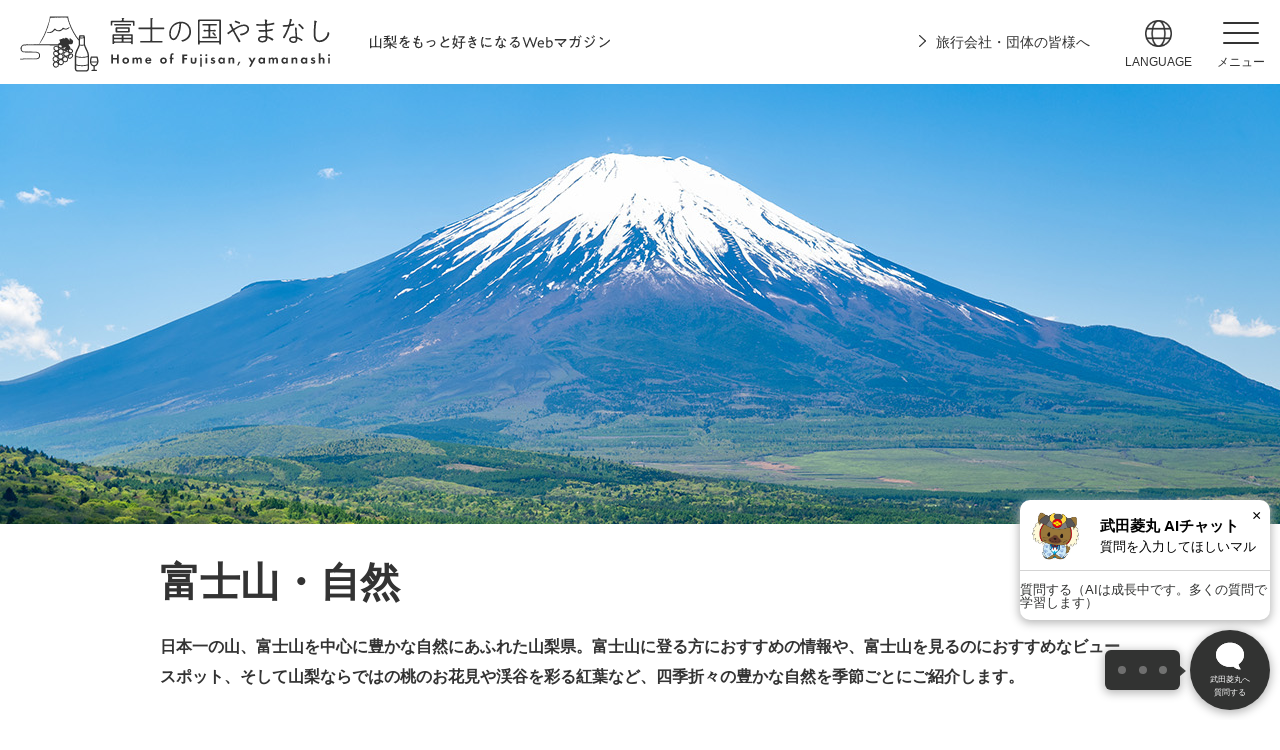

--- FILE ---
content_type: text/html
request_url: https://www.yamanashi-kankou.jp/nature/index.html
body_size: 18618
content:
<?xml version="1.0" encoding="utf-8"?>
<!DOCTYPE html PUBLIC "-//W3C//DTD XHTML 1.0 Transitional//EN" "http://www.w3.org/TR/xhtml1/DTD/xhtml1-transitional.dtd">
<html xmlns="http://www.w3.org/1999/xhtml" lang="ja" xml:lang="ja">
<head>
<meta http-equiv="Content-Type" content="text/html; charset=utf-8" />
<meta http-equiv="Content-Style-Type" content="text/css" />
<meta http-equiv="Content-Script-Type" content="text/javascript" />

<title>富士山・自然／富士の国やまなし観光ネット 山梨県公式観光情報</title>
<meta name="keywords" content="山梨,観光,富士山,おすすめ,自然,世界文化遺産,花見,紅葉,ホタル,ダイヤモンド富士,山梨百名山,名水" />
<meta name="description" content="日本一の山、富士山を中心に豊かな自然にあふれた山梨県。富士山に登る方におすすめの情報や、富士山を見るのにおすすめなビュースポット、そして山梨ならではの桃のお花見や渓谷を彩る紅葉など、四季折々の豊かな自然を季節ごとにご紹介します。" />

<meta name="author" content="公益社団法人やまなし観光推進機構" />
<meta name="viewport" content="width=device-width, maximum-scale=3.0" />
<meta name="format-detection" content="telephone=no" />
<link href="/shared/site_rn2022/style/default.css" rel="stylesheet" type="text/css" media="all" />
<link href="/shared/site_rn2022/style/layout.css" rel="stylesheet" type="text/css" media="all" />
<link href="/shared/templates/free_rn2022/style/edit.css" rel="stylesheet" type="text/css" media="all" />
<link href="/shared/site_rn2022/style/tablet.css" rel="stylesheet" media="only screen and (min-width : 641px) and (max-width : 1440px)" type="text/css" class="mc_css" />
<link href="/shared/templates/free_rn2022/style/edit_tb.css" rel="stylesheet" media="only screen and (min-width : 641px) and (max-width : 1440px)" type="text/css" class="mc_css" />
<link href="/shared/site_rn2022/style/smartphone.css" rel="stylesheet" media="only screen and (max-width : 640px)" type="text/css" class="mc_css" />
<link href="/shared/templates/free_rn2022/style/edit_sp.css" rel="stylesheet" media="only screen and (max-width : 640px)" type="text/css" class="mc_css" />
<link href="/shared/mode_kitty_rn2022/style/kitty.css" rel="stylesheet" type="text/css" />
<link href="/shared/site_rn/images/favicon/favicon.ico" rel="shortcut icon" type="image/vnd.microsoft.icon" />
<link href="/shared/site_rn/images/favicon/apple-touch-icon-precomposed.png" rel="apple-touch-icon-precomposed" />
<script type="text/javascript" src="/shared/site_rn2022/js/jquery.js"></script>
<script type="text/javascript" src="/shared/site_rn2022/js/setting.js"></script>
<script type="text/javascript" src="/shared/js/ga.js"></script>
</head>
<body class="format_free format_idx no_javascript">
<script type="text/javascript" src="/shared/site_rn2022/js/init.js"></script>
<div id="tmp_wrapper">
<noscript>
<p>このサイトではJavaScriptを使用したコンテンツ・機能を提供しています。JavaScriptを有効にするとご利用いただけます。</p>
</noscript>
<p><a href="#tmp_honbun" class="skip">本文へスキップします。</a></p>
<div id="tmp_wrap_header">
<div id="tmp_header">
<div class="container">
<div class="header_lft">
<div id="tmp_wrap_hlogo">
<p id="tmp_hlogo"><a href="/index.html"><img src="/shared/site_rn2022/images/header/hlogo.svg" alt="富士の国やまなし Home of Fujisan,yamanashi" /></a></p>
<p id="tmp_hlogo_s"><img src="/shared/site_rn2022/images/header/hlogo_s.svg" alt="山梨をもっと好きになるWebマガジン" /></p>
</div>
</div>
<div id="tmp_means">
<div class="all_group_link">
<p><a href="/kankou/ryokou-gaisya_guide.html">旅行会社・団体の皆様へ</a></p>
</div>
<div id="tmp_hnavi_s">
<ul>
<li id="tmp_hnavi_lmenu"><a href="javascript:void(0);" class="hello_link">ハローキティ</a></li>
<li id="tmp_hnavi_mmenu"><a href="/select_language.html" lang="en" xml:lang="en">language</a></li>
<li id="tmp_hnavi_rmenu"><a href="javascript:void(0);">メニュー</a></li>
</ul>
</div>
</div>
</div>
</div>
</div>
<div id="tmp_sma_menu">
<div id="tmp_sma_rmenu" class="wrap_sma_sch"></div>
</div>
<div id="tmp_main" class="column_cnt">
<p id="tmp_honbun" class="skip">ここから本文です。</p>
<div id="tmp_contents">

<div class="section_top_highlight">
<div class="highlight_info">
<div class="highlight_img">
<p><img alt="" height="440" src="/shared/templates/free_rn2022/images/index/nature.jpg" width="1440" /></p>
</div>
<div class="highlight_cnt">
<div class="container">
<h1 class="title_taste">富士山・自然</h1>
</div>
</div>
</div>
<div class="idx_outline">
<div class="container">
<div class="content_center">
<p>日本一の山、富士山を中心に豊かな自然にあふれた山梨県。富士山に登る方におすすめの情報や、富士山を見るのにおすすめなビュースポット、そして山梨ならではの桃のお花見や渓谷を彩る紅葉など、四季折々の豊かな自然を季節ごとにご紹介します。</p>
</div>
</div>
</div>
<div class="highlight_topic">
<div class="container">
<div class="wrap_highlight_topic">
<div class="topic_head">
<h2 class="title_topic">トピックス</h2>
</div>
<ul class="topic_list">
<li><span class="date">11月17日</span><a href="/volunteer/newsletter/index.html" class="link"><span>富士山憲章 NewsLetter</span></a></li>
<li><span class="date">11月17日</span><a href="/volunteer/topics/148.html" class="link"><span>富士山憲章News Letter148号を発行しました!!</span></a></li>
<li><span class="date">6月16日</span><a href="/volunteer/topics/events.html" class="link"><span>富士山関連イベント情報！！</span></a></li>
</ul>
</div>
</div>
</div>
</div>




<div class="section_pickup">
<div class="container">
<div class="pickup_inner">
<div class="content_center">
<div class="pickup_head">
<h2 class="title_pickup">ピックアップ</h2>
<p class="sub">Pick up</p>
</div>


<ul class="pickup_list">
<li class="pickup_item">
<span class="detail_img"><img src="/nature/images/fujisan_pickup_214x143.jpg" alt="富士登山" width="160" height="107" /></span>
<span class="txt"><a href="/fujisan/noboro/tozan_info.html">富士登山</a>
</span>
</li>
<li class="pickup_item">
<span class="detail_img"><img src="/nature/images/pickup_vr.jpg" alt="富士山VR" width="160" height="107" /></span>
<span class="txt"><a href="https://www.youtube.com/watch?v=BHyV9W3dbhs">富士山VR（外部リンク）</a>
</span>
</li>
<li class="pickup_item">
<span class="detail_img"><img src="/nature/images/fuji_pick3.jpg" alt="" width="160" height="107" /></span>
<span class="txt"><a href="http://www.fujisan3776.com/">富士山登頂証明書発行オンラインサービス（外部リンク）</a>
</span>
</li>
<li class="pickup_item">
<span class="detail_img"><img src="/nature/images/fuji_pick4.jpg" alt="" width="160" height="107" /></span>
<span class="txt"><a href="http://www.data.jma.go.jp/svd/vois/data/tokyo/STOCK/activity_info/314.html" target="_blank">富士山の火山活動状況（外部リンク）</a>
</span>
</li>
</ul>


<ul class="pickup_list">
<li class="pickup_item">
<span class="detail_img"><img src="/nature/images/fuji_pick5.jpg" alt="" width="160" height="107" /></span>
<span class="txt"><a href="/viewpoint/index.html">おすすめ絶景ポイント</a>
</span>
</li>
<li class="pickup_item">
<span class="detail_img"><img src="/nature/images/fuji_pick6.jpg" alt="" width="160" height="107" /></span>
<span class="txt"><a href="/kankou/specialty/yamanashi_pwoer-s.html">山梨のパワースポット</a>
</span>
</li>
<li class="pickup_item">
<span class="detail_img"><img src="/nature/images/fuji_pick7.jpg" alt="" width="160" height="107" /></span>
<span class="txt"><a href="/flower/autumn.html">山梨の四季の花</a>
</span>
</li>
<li class="pickup_item">
<span class="detail_img"><img src="/nature/images/fuji_pick8.jpg" alt="" width="160" height="107" /></span>
<span class="txt"><a href="http://www.pref.yamanashi.jp/kankou-sgn/tozan_sangakujouhou.html" target="_blank">山梨の登山・山岳情報ポータル（外部リンク）</a>
</span>
</li>
</ul>

</div>
</div>
</div>
</div>


<div id="tmp_wrapper2" class="container">
<div class="wrap_section_box">
<div class="section_box">
<h2 class="title_mount">富士山</h2>
<p class="title_fujisan">Fujisan</p>
<p>毎年、世界中から多くの登山客が訪れる富士山。登山の際のお役立ち情報や登山道案内、持ち物など初めての登山の際に知っておいてほしいことなどをお伝えします。</p>
<p>その他、富士山の自然や歴史・文化が学べるコンテンツ、富士山を守る活動やビューポイントなど登山以外での富士山の楽しみ方をご紹介します。</p>
<p>その他、富士山のさらなる楽しみ方を季節に合わせてご紹介。富士吉田市内の富士山の麓と富士河口湖町にあるライブカメラで今の富士山を見ることができます。</p>
<!--<div class="article_read"><a target="_blank" href="https://www.pref.yamanashi.jp/ft-rinmuk/nyuzan-huji.html" class="read_more outlink"><span>山梨県富士・東部林務環境事務所ホームページ</span></a> </div>-->
<div class="btn_glp">
<div class="col2">
			<div class="col2L">
			<ul>
				<li><a href="/kokuritsukoen/jp/miryoku/index.html" class="link"><span class="image"><img alt="" height="242" src="/nature/images/kokuritsukoen.jpg" width="430" /></span> <span class="txt">富士山周辺の国立公園の魅力</span> </a></li>
				<li><a href="/fujisan/climb.html" class="link"><span class="image"><img alt="" height="242" src="/shared/templates/free_rn/images/nature/info1.jpg" width="430" /></span> <span class="txt">登ろう</span> </a></li>
				<li><a href="/fujisan/protect.html" class="link"><span class="image"><img alt="" height="242" src="/shared/templates/free_rn/images/nature/info3.jpg" width="430" /></span> <span class="txt">守ろう</span> </a></li>
			</ul>
			</div>
			<div class="col2R">
			<ul>
				<li><a href="/heritage/index.html" class="link"><span class="image"><img alt="" height="242" src="/nature/images/img_top.jpg" width="430" /></span> <span class="txt">世界文化遺産 富士山と構成資産</span> </a></li>
				<li><a href="/fujisan/enjoy.html" class="link"><span class="image"><img alt="" height="242" src="/shared/templates/free_rn/images/nature/info4.jpg" width="430" /></span> <span class="txt">楽しもう</span> </a></li>
				<li><a href="/fujisan/learn.html" class="link"><span class="image"><img alt="" height="242" src="/shared/templates/free_rn/images/nature/info2.jpg" width="430" /></span> <span class="txt">学ぼう</span></a></li>
			</ul>
			</div>
</div>
</div>
<div class="box_link">
			<div class="box_link_ttl">
			<p>富士山ライブカメラ</p>
			</div>
			<div class="box_link_cnt">
			<ul>
				<li><a href="/heritage/fujisanwatcher/jp/live/index.html">今見える富士山ライブカメラ</a></li>
				<li><a href="http://www.town.fujikawaguchiko.lg.jp/info/info.php?if_id=6&amp;ca_id=11">富士山・河口湖生中継！お天気情報ライブカメラ！（外部リンク）</a></li>
			</ul>
			</div>
</div>
</div>
</div>
<div class="wrap_section_box">
<div class="section_box">
<h2 class="title_fuji">四季折々の自然を満喫</h2>
<p class="title_season">season</p>
<p>山梨の自然の魅力は、富士登山だけではありません。春夏秋冬、一年を通してたくさんの見所に溢れています。</p>
<p>春は、桜と桃の季節。多くの桜の名所があります。そして山梨ならではの春の風景、桃。桜よりも濃いピンク色をした桃が一面に咲き誇る様子はまさに桃源郷。清らかな水が自慢の山梨では、夏にほたるを見ることができます。多くの山々や、昇仙峡や西沢渓谷などの渓谷を彩る秋の紅葉も見逃せません。冬のおすすめは、ダイヤモンド富士！決定的瞬間を狙って、カメラを持って訪れてみてください。</p>
<p>その他、目的別にツアーやモデルコースもご用意しています。ぜひご活用ください。</p>
<div class="btn_glp">
<ul class="info_content">
	<li class="info_content_item"><a href="/nature/spring/index.html" class="link"><span class="image"><img alt="" height="242" src="/shared/templates/free_rn/images/nature/info5.jpg" width="430" /></span> <span class="txt">春のお花見</span> </a></li>
	<li class="info_content_item"><a href="/nature/summer.html" class="link"><span class="image"><img alt="" height="242" src="/shared/templates/free_rn/images/nature/info6.jpg" width="430" /></span> <span class="txt">夏のほたる</span> </a></li>
	<li class="info_content_item"><a href="/nature/autumn.html" class="link"><span class="image"><img alt="" height="242" src="/shared/templates/free_rn/images/nature/info7.jpg" width="430" /></span> <span class="txt">秋の紅葉</span> </a></li>
	<li class="info_content_item"><a href="/nature/winter.html" class="link"><span class="image"><img alt="" height="242" src="/shared/templates/free_rn/images/nature/info8.jpg" width="430" /></span> <span class="txt">冬のダイヤモンド富士</span> </a></li>
	<li class="info_content_item"><a href="/flower/index.html" class="link"><span class="image"><img alt="" height="242" src="/nature/images/info_seasons_flower.jpg" width="430" /></span> <span class="txt">山梨の四季の花</span> </a></li>
</ul>
</div>
</div>
</div>
<div class="section_info_page">
<div class="container">
<div class="content_center">
<ul class="box_list_kind">
	<li class="list_kind"><a href="/viewpoint/index.html" class="link"><span class="box_img"><img alt="" height="160" src="/nature/images/place_zekkei.jpg" width="285" /> </span><span class="box_text">おすすめ絶景ポイント</span> </a></li>
	<li class="list_kind"><a href="/kankou/specialty/yamanashi_pwoer-s.html" class="link"><span class="box_img"><img alt="" height="160" src="/nature/images/place_power_spot.jpg" width="285" /> </span><span class="box_text">山梨のパワースポット</span> </a></li>
	<li class="list_kind"><a href="/nature/water.html" class="link"><span class="box_img"><img alt="" height="160" src="/shared/templates/free_rn/images/nature/img_place03.jpg" width="285" /> </span><span class="box_text">山梨の名水</span> </a></li>
</ul>
</div>
</div>
</div>
<div id="tmp_tour" class="section_box_center">
<div id="tmp_tour_ttl">
<h2><span class="logo_ttl">Tour</span><span class="text_ttl">いい旅やまなしナビ</span></h2>
</div>
<div class="article_read"><a href="http://www.yamanashi-kankou.jp/y-tabi/index.php" target="_blank" class="read_more"><span>ツアーの一覧を見る</span></a></div>
</div>
<div id="tmp_spot" class="section_box_center">
<div class="inner_cnt">
<div id="tmp_spot_ttl">
<h2><span class="logo_ttl">ModelCoursses</span><span class="text_ttl">モデルコース</span></h2>
</div>
<div id="tmp_spot_cnt">
<div class="box_grid">
<ul>
<li>
<p class="grid_pht"><img src="/images/thumb/520_1.jpg" alt="" /></p>
<p class="pick_icon"><img src="/shared/templates/free/images/contents/icon_001.gif" alt="自然" width="60" height="24" /></p>
<p class="grid_txt"><a href="/course/nature/010.html">日本百名山三つ峠トレッキング</a></p>
</li>
<li>
<p class="grid_pht"><img src="/images/thumb/29833_1.jpg" alt="" /></p>
<p class="pick_icon"><img src="/shared/templates/free/images/contents/icon_001.gif" alt="自然" width="60" height="24" /></p>
<p class="grid_txt"><a href="/course/nature/heritage_fujiyoshida.html">富士山世界遺産周遊バスの旅</a></p>
</li>
</ul>
</div>
</div>
<div class="article_read"><a href="/course/index.html" class="read_more"><span>モデルコースの一覧を見る</span></a></div>
</div>
</div>
<div class="box_link">
			<div class="box_link_ttl">
			<p>関連リンク</p>
			</div>
			<div class="box_link_cnt">
			<ul>
				<li><a href="https://www.fujisan-whc.jp/">富士山世界遺産センター（外部リンク）</a></li>
				<li><a href="/fujisan/fujisan002.html">富士山関連リンク集</a></li>
				<li><a href="/volunteer/index.html">富士山ボランティアセンター</a></li>
				<li><a href="/kokuritsukoen/jp/ranger/index.html">富士山レンジャー</a></li>
				<li><a href="/kankou/topics/subaruline-mycarkisei.html">富士スバルラインのマイカー規制について</a></li>
				<li><a href="http://www.pref.yamanashi.jp/kankou-sgn/tozan_sangakujouhou.html" target="_blank">山梨の登山・山岳情報ポータル（外部リンク）</a></li>
			</ul>
			</div>
</div>
</div>
</div>
</div>
<div id="tmp_pankuzu">
<div class="container">
<p><a href="/index.html">ホーム</a> &gt; 富士山・自然</p>
</div>
</div>
<div id="tmp_footer">
<div class="container">
<div class="pnavi">
<p class="ptop"><a href="#tmp_header">ページの先頭へ戻る</a></p>
</div>
<ul class="fnavi">
<li><a href="/sitemap.html">サイトマップ</a></li>
<li><a href="/about/index.html">このサイトについて</a></li>
<li><a href="/inquiry.html">観光についての問い合わせ先</a></li>
<li><a href="/organization/index.html">公益社団法人やまなし観光推進機構とは</a></li>
<li><a href="https://www.pref.yamanashi.jp/">山梨県庁ホームページ</a></li>
<li><a href="/link/index.html">関連リンク</a></li>
</ul>
<div class="footer_cnt">
<div class="footer_logo">
<p><span>富士の国やまなし</span></p>
</div>
<p class="title_footer">公益社団法人やまなし観光推進機構</p>
<div class="footer_address">
<p>〒400-0031　山梨県甲府市丸の内1-6-1　<br />山梨県庁別館2階</p>
<p>電話番号：055-231-2722</p>
</div>
</div>
</div>
<div class="copyright">
<div class="container">
<p lang="en" xml:lang="en">&copy; Yamanashi Tourism Organization All rights reserved.</p>
</div>
</div>
</div>
</div>
<script type="text/javascript" src="/shared/system/js/common/utility.js" charset="utf-8"></script>
<script type="text/javascript" src="/shared/site_rn2022/js/slick_min.js"></script>
<script type="text/javascript" src="/shared/site_rn2022/js/function.js"></script>
<script type="text/javascript" src="/shared/site_rn2022/js/main.js"></script>
<script type="text/javascript" src="//typesquare.com/3/tsst/script/ja/typesquare.js?5bfc965ca108451084461766ac1e02ec" charset="utf-8"></script>
</body>
</html>


--- FILE ---
content_type: text/html
request_url: https://www.yamanashi-kankou.jp/index.html
body_size: 45663
content:
<?xml version="1.0" encoding="utf-8"?>
<!DOCTYPE html PUBLIC "-//W3C//DTD XHTML 1.0 Transitional//EN" "http://www.w3.org/TR/xhtml1/DTD/xhtml1-transitional.dtd">
<html xmlns="http://www.w3.org/1999/xhtml" lang="ja" xml:lang="ja">
<head>
<meta http-equiv="Content-Type" content="text/html; charset=utf-8" />
<meta http-equiv="Content-Style-Type" content="text/css" />
<meta http-equiv="Content-Script-Type" content="text/javascript" />

<title>【公式】山梨県のおすすめ観光スポット／富士の国やまなし観光ネット 山梨県公式観光情報</title>
<meta name="keywords" content="富士の国やまなし観光ネット,山梨,観光,富士山,おすすめ,お出かけ,スポット,レジャー,フルーツ,桃,ぶどう,ワイン,温泉" />
<meta name="description" content="山梨県公式観光サイト。「山梨をもっと好きになるwebマガジン」として、山梨への旅行で絶対訪れるべき観光名所の情報が盛りだくさん！富士山・富士五湖周辺のおすすめ観光スポットをはじめ、自慢のワインやグルメ、体験レジャー、温泉・宿泊、お土産などの特集記事や2,000件以上の観光スポット情報を発信中！山梨県の観光とお出かけに役立つ情報を幅広くご紹介します。イベント、ツアー情報も随時更新しています。" />

<meta property="og:title" content="【公式】富士の国やまなし観光ネット&nbsp;山梨県公式観光情報" />
<meta property="og:type" content="government" />
<meta property="og:description" content="山梨県公式観光サイト。「山梨をもっと好きになるwebマガジン」として、山梨への旅行で絶対訪れるべき観光名所の情報が盛りだくさん！富士山・富士五湖周辺のおすすめ観光スポットをはじめ、自慢のワインやグルメ、体験レジャー、温泉・宿泊、お土産などの特集記事や2,000件以上の観光スポット情報を発信中！山梨県の観光とお出かけに役立つ情報を幅広くご紹介します。イベント、ツアー情報も随時更新しています。" />
<meta property="og:url" content="https://www.yamanashi-kankou.jp/index.html" />
<meta property="og:image" content="https://www.yamanashi-kankou.jp/shared/images/ogp.jpg" />
<meta property="og:site_name" content="【公式】富士の国やまなし観光ネット&nbsp;山梨県公式観光情報" />
<meta property="og:locale" content="ja_jp" />
<meta property="fb:admins" content="165564100254418" />
<meta name="author" content="公益社団法人やまなし観光推進機構" />
<meta name="viewport" content="width=device-width, maximum-scale=3.0" />
<meta name="format-detection" content="telephone=no" />
<link href="https://www.yamanashi-kankou.jp" rel="canonical" />
<link href="/shared/site_rn2022/style/default.css" rel="stylesheet" type="text/css" media="all" />
<link href="/shared/site_rn2022/style/layout.css" rel="stylesheet" type="text/css" media="all" />
<link href="/shared/templates/top_rn2022/style/edit.css" rel="stylesheet" type="text/css" media="all" />
<link href="/shared/site_rn2022/style/tablet.css" rel="stylesheet" media="only screen and (min-width : 641px) and (max-width : 1440px)" type="text/css" class="mc_css" />
<link href="/shared/templates/top_rn2022/style/edit_tb.css?v=20231128" rel="stylesheet" media="only screen and (min-width : 641px) and (max-width : 1440px)" type="text/css" class="mc_css" />
<link href="/shared/site_rn2022/style/smartphone.css" rel="stylesheet" media="only screen and (max-width : 640px)" type="text/css" class="mc_css" />
<link href="/shared/templates/top_rn2022/style/edit_sp.css?v=20231128" rel="stylesheet" media="only screen and (max-width : 640px)" type="text/css" class="mc_css" />
<link href="/shared/mode_kitty_rn2022/style/kitty.css" rel="stylesheet" type="text/css" />
<link href="/oshirase.xml" rel="alternate" type="application/rss+xml" title="富士の国やまなし観光ネット 山梨県公式観光情報 お知らせ" />
<link href="/shared/site_rn/images/favicon/favicon.ico" rel="shortcut icon" type="image/vnd.microsoft.icon" />
<link href="/shared/site_rn/images/favicon/apple-touch-icon-precomposed.png" rel="apple-touch-icon-precomposed" />
<script type="text/javascript" src="/shared/site_rn2022/js/jquery.js"></script>
<script type="text/javascript" src="/shared/site_rn2022/js/setting.js?v=20231128"></script>
<script type="text/javascript" src="/shared/js/ga.js"></script>
</head>
<body class="format_top no_javascript">

<noscript><iframe src="https://www.googletagmanager.com/ns.html?id=GTM-W5QK66K" height="0" width="0" title="Google Tag Manager" style="display:none;visibility:hidden"></iframe></noscript>

<script type="text/javascript" src="/shared/site_rn2022/js/init.js"></script>
<div id="tmp_wrapper">
<noscript>
<p>このサイトではJavaScriptを使用したコンテンツ・機能を提供しています。JavaScriptを有効にするとご利用いただけます。</p>
</noscript>
<p><a href="#tmp_honbun" class="skip">本文へスキップします。</a></p>

<div id="tmp_wrap_header">
<div id="tmp_header">
<div class="container">
<div class="header_lft">
<div id="tmp_wrap_hlogo">
<h1 id="tmp_hlogo"><img alt="富士の国やまなし Home of Fujisan,yamanashi" src="/shared/site_rn2022/images/header/hlogo.svg" /></h1>
<p id="tmp_hlogo_s"><img alt="山梨をもっと好きになるWebマガジン" src="/shared/site_rn2022/images/header/hlogo_s.svg" /></p>
</div>
</div>
<div id="tmp_means">
<div class="all_group_link">
<p><a href="/kankou/ryokou-gaisya_guide.html">旅行会社・団体の皆様へ</a></p>
</div>
<div id="tmp_hnavi_s">
<ul>
	<li id="tmp_hnavi_mmenu"><a href="/select_language.html" lang="en" xml:lang="en">language</a></li>
	<li id="tmp_hnavi_rmenu"><a href="javascript:void(0);">メニュー</a></li>
</ul>
</div>
</div>
</div>
</div>
</div>
<div id="tmp_sma_menu">
<div id="tmp_sma_rmenu" class="wrap_sma_sch">
<div class="ajax_target">
<div class="container">
<div class="navi_section">
<div class="navi_ttl">
<p>Webマガジン</p>
</div>
<div id="tmp_top_anchor" class="navi_list list_col5">
<ul>
	<li><a href="/index.html#tmp_season">第1特集</a></li>
	<li><a href="/index.html#tmp_go_now">第2特集</a></li>
</ul>
</div>
<div class="navi_ttl">
<p>山梨といえばコレ</p>
</div>
<div class="navi_list list_col5">
<ul>
	<li><a href="/taste/fruits.html">フルーツ</a></li>
	<li><a href="/hotspring/index.html">温泉</a></li>
	<li><a href="/taste/wine/index.html">ワイン</a></li>
	<li><a href="/hotspring/osusumeyado.html">イチオシ宿</a></li>
	<li><a href="/nature/index.html">富士山・自然</a></li>
	<li><a href="/history/index.html">歴史・文化</a></li>
	<li><a href="/taste/local.html">グルメ</a></li>
	<li><a href="/taste/omiyage.html">お土産</a></li>
	<li><a href="/hajimete/index.html">はじめての山梨</a></li>
	<li><a href="/special/index.html">特集</a></li>
</ul>
</div>
<div class="more_box">
<div class="more_btn">
<p><a href="javascript:void(0);">もっと見る</a></p>
</div>
<div id="tmp_more_cnt" class="more_cnt">
<ul>
	<li><a href="/experience/index.html">体験・遊び</a></li>
	<li><a href="/taste/index.html">美食美酒</a></li>
	<li><a href="/tradition/index.html">伝統・特産品</a></li>
	<li><a href="/search/event.php">イベント・祭り</a></li>
	<li><a href="/course/index.html">モデルコース</a></li>
</ul>
</div>
</div>
</div>
<div class="navi_section">
<div class="navi_ttl">
<p>施設検索</p>
</div>
<div class="navi_list list_col5">
<ul>
	<li><a href="/search/index.html">観光スポット</a></li>
	<li><a href="/search/porta.php">グルメ施設</a></li>
	<li><a href="/search/orchard.html">フルーツ狩り</a></li>
	<li><a href="/search/onsen.html">温泉施設</a></li>
	<li><a href="/search/winery.html">ワイナリー</a></li>
</ul>
</div>
</div>
<div class="navi_section search_box"><!-- <div class="navi_ttl">
<p>特集・ツアー検索</p>
</div> -->
<div class="search_wrap">
<div id="tmp_search">
<form action="/gsearch.html" id="tmp_gsearch" name="tmp_gsearch">
<div class="wrap_sch_box"><!-- <div class="sch_ttl_wrap">
<p class="sch_ttl">
<label for="tmp_query">キーワードタグから検索</label>
</p>
</div> -->
<div class="form_search_wrap">
<p class="sch_label"><label for="tmp_query">サイト内検索</label></p>
<p class="sch_box"><input id="tmp_query" name="q" size="31" type="text" /></p>
<p class="sch_btn"><input id="tmp_sma_func_sch_btn" name="sa" type="submit" value="検索" /></p>
</div>
<p id="tmp_sma_search_hidden"><input name="cx" type="hidden" value="015260825161433802691:hts3xuhcpi8" /> <input name="ie" type="hidden" value="UTF-8" /> <input name="cof" type="hidden" value="FORID:9" /></p>
</div>
</form>
</div>
</div>
</div>
</div>
<div class="sns_section">
<div class="container">
<ul class="navi_list list_col4">
	<li><a href="/hotspring/tabiyoyaku.html">旅の予約</a></li>
	<li><a href="/y-tabi/index.php">体験・ツアー予約</a></li>
	<li><a href="/access/index.html">アクセス</a></li>
	<li><a href="/kankou/ryokou-gaisya_guide.html">旅行会社・団体の皆様へ</a></li>
	<li><a href="/search/gallery.php">フォトギャラリー</a></li>
	<li><a href="/pamphlet/index.html">パンフレット</a></li>
	<li><a href="/yamanashikurashi/index.html">移住定住者向け</a></li>
	<li><a href="/special/pr/index.html">山梨おすすめ情報【PR】</a></li>
</ul>
<ul class="sns_list">
	<li class="sns_facebook"><a href="https://www.facebook.com/FujinokuniYamanashi"><img alt="Facebook" height="80" src="/shared/site_rn2022/images/icon/sns_fb_icon.png" width="80" /></a></li>
	<li class="sns_twitter"><a href="https://twitter.com/t_hishimaru"><img alt="Twitter" height="80" src="/shared/site_rn2022/images/icon/sns_twiiter_icon.png" width="80" /></a></li>
	<li class="sns_insta"><a href="https://www.instagram.com/yamanashikankou/?hl=ja"><img alt="Instagram" height="80" src="/shared/site_rn2022/images/icon/sns_insta_icon.png" width="80" /></a></li>
</ul>
<p class="close_btn"><a href="javascript:void(0);"><span>閉じる</span></a></p>
</div>
</div>
</div>
</div>
</div>


<p id="tmp_honbun" class="skip">ここから本文です。</p>
<div id="tmp_main" class="column_top">


<div id="tmp_mainvs">
<div class="mainvs_gallery">
<div class="mainvs_slides">
<div class="mainvs_slide">
<div class="mainvs_img">
<div class="mainvs_img_pc">
<p>
<span class="detail_img"><img src="/images/feb_pc_shojiko_1.jpg" alt="精進湖" width="1440" height="810" /></span>
</p>
</div>
<div class="mainvs_img_sp">
<p>
<span class="detail_img_ver"><img src="/images/feb-26_sp01.jpg" alt="早川町の星空" width="640" height="810" /></span>
</p>
</div>
</div>

<div class="mainvs_cnt">

<div class="mainvs_logo"><span class="detail_img"><img src="/images/logo_feb_1.png" alt="logo_feb" width="650" height="261" /></span>
</div>

<div class="mainvs_link">
<p>
<a href="/special/fuyu-zekkei/index.html">冬こそ行きたい！山梨の絶景スポット33選</a>
</p>
</div>
</div>

</div>
<div class="mainvs_slide">
<div class="mainvs_img">
<div class="mainvs_img_pc">
<p>
<span class="detail_img"><img src="/images/feb_pc_fuyuhanabi_1.jpg" alt="河口湖冬花火" width="1440" height="810" /></span>
</p>
</div>
<div class="mainvs_img_sp">
<p>
<span class="detail_img_ver"><img src="/images/feb-26_sp02.jpg" alt="田原の滝" width="640" height="810" /></span>
</p>
</div>
</div>
</div>
<div class="mainvs_slide">
<div class="mainvs_img">
<div class="mainvs_img_pc">
<p>
<span class="detail_img"><img src="/images/feb-pc_nakano_1.jpg" alt="南アルプス市中野の棚田" width="1440" height="810" /></span>
</p>
</div>
<div class="mainvs_img_sp">
<p>
<span class="detail_img_ver"><img src="/images/feb-26_sp03.jpg" alt="岩殿山山頂から富士山" width="640" height="810" /></span>
</p>
</div>
</div>
</div>
</div>
</div>
</div>


<div class="ctn_main">
<div class="container">

<div id="tmp_season">
<div class="block_ttl">
<p class="best_season_ttl"><img src="/shared/templates/top_rn2022/images/main/best_season_ttl1.png" width="150" height="40" alt="第1特集" /></p>
<h2>季節のおすすめ！</h2>
</div>
<div class="block_btn">
<p><a href="/special/index.html" class="btn_default">一覧を見る</a></p>
</div>
<div class="block_cnt">
<ul>
<li>
<div class="target_item">
<div class="target_img">
<p><img src="/special/images/winac-sun-01_02.jpg" alt="" width="960" height="540" /></p>
</div>
<div class="target_cnt">
<div class="target_tags">
<p class="new_txt"></p>
</div>
<div class="target_link">
<p><a href="/special/winter_activity.html">山梨の大自然を満喫！おすすめ冬のアクティビティ 2025-2026</a></p>
</div>
</div>
</div>
</li>
<li>
<div class="target_item">
<div class="target_img">
<p><img src="/special/lg/images/koshu_02_mv.jpg" alt="甲州市ひな飾りと桃の花まつり" width="960" height="540" /></p>
</div>
<div class="target_cnt">
<div class="target_tags">
<p class="new_txt"></p>
</div>
<div class="target_link">
<p><a href="/special/lg/koshu-hinakazari.html">古き良き文化が桃色の春を彩る、甲州市の恒例行事「第24回 甲州市えんざん桃源郷 ひな飾りと桃の花まつり」</a></p>
</div>
</div>
</div>
</li>
<li>
<div class="target_item">
<div class="target_img">
<p><img src="/special/history/images/kofujo12_mv.jpg" alt="甲府城の内堀" width="960" height="540" /></p>
</div>
<div class="target_cnt">
<div class="target_tags">
<p class="new_txt"></p>
</div>
<div class="target_link">
<p><a href="/special/history/kofujo_12.html">【甲府城連載企画 vol.12】逆さ富士だけじゃない！甲府城にも“逆さ”がある～内堀～</a></p>
</div>
</div>
</div>
</li>
</ul>
</div>
</div>
<div id="tmp_go_now">
<div class="block_ttl">
<p class="best_season_ttl"><img src="/shared/templates/top_rn2022/images/main/best_season_ttl2.png" width="150" height="40" alt="第2特集" /></p>
<h2>今、話題のここへ行こう！</h2>
</div>
<div class="block_btn">
<p><a href="/special/index.html" class="btn_default">一覧を見る</a></p>
</div>
<div class="block_cnt">
<ul>
<li>
<div class="target_item">
<div class="target_img">
<p><img src="/special/lg/images/top_museum.jpg" alt="大村記念公園" width="960" height="540" /></p>
</div>
<div class="target_cnt">
<div class="target_tags">
<p class="new_txt"></p>
</div>
<div class="target_link">
<p><a href="/special/lg/nirasaki_25.html">芸術・温泉・絶景の癒しスポット！「韮崎大村記念公園」</a></p>
</div>
</div>
</div>
</li>
<li>
<div class="target_item">
<div class="target_img">
<p><img src="/special/lg/images/otsuki_26_mv01.jpg" alt="大月市フォトスポット" width="960" height="540" /></p>
</div>
<div class="target_cnt">
<div class="target_tags">
<p class="new_txt"></p>
</div>
<div class="target_link">
<p><a href="/special/lg/otsuki_ps.html">大月市の歴史と自然が織りなす絶景フォトスポットを紹介</a></p>
</div>
</div>
</div>
</li>
<li>
<div class="target_item">
<div class="target_img">
<p><img src="/special/lg/images/chuo-2601_mv.jpg" alt="中央市カフェ" width="960" height="540" /></p>
</div>
<div class="target_cnt">
<div class="target_tags">
<p class="new_txt"></p>
</div>
<div class="target_link">
<p><a href="/special/lg/chuo_cafe.html">素材とこだわりを味わう。中央市のおすすめカフェ5選</a></p>
</div>
</div>
</div>
</li>
</ul>
</div>
</div>
<div id="tmp_pickup" class="box_sliders set_no_slide">
<div class="block_ttl">
<h2>山梨おすすめ情報（PR）</h2>
</div>
<div class="box_sliders_button">
<p><a href="/special/pr/index.html" class="btn_default">一覧を見る</a></p>
</div>
<div class="wrap_list_random wrap_pickup_list">
<div class="pickup_list">
<div class="pickup_list_item list_random">
<div class="pickup_list_img">
<p><img src="/special/pr/images/u-topia_2501.jpg" alt="竜王ラドン温泉" width="960" height="540" /></p>
</div>
<div class="pickup_list_ctn">
<p><a href="/special/pr/u-topia.html">化粧水を全身でまとう”潤艶の湯”、奇跡の命湯®「竜王ラドン温泉」</a></p>
</div>
</div>
<div class="pickup_list_item list_random">
<div class="pickup_list_img">
<p><img src="/special/pr/images/tominooka_01.jpg" alt="登美の丘ワイナリー" width="960" height="540" /></p>
</div>
<div class="pickup_list_ctn">
<p><a href="/special/pr/tominooka.html">驚きの絶景とものづくりへのこだわりを体感！登美の丘ワイナリーへ行こう</a></p>
</div>
</div>
<div class="pickup_list_item list_random">
<div class="pickup_list_img">
<p><img src="/special/pr/images/linear-museum_2501.jpg" alt="山梨県立リニア見学センター" width="960" height="540" /></p>
</div>
<div class="pickup_list_ctn">
<p><a href="/special/pr/linear-museum.html">500km/hの世界を見て・学んで・体験できる施設！山梨県立リニア見学センター</a></p>
</div>
</div>
<div class="pickup_list_item list_random">
<div class="pickup_list_img">
<p><img src="/special/pr/images/ashigawa-ss_top.jpg" alt="" width="960" height="540" /></p>
</div>
<div class="pickup_list_ctn">
<p><a href="/special/pr/ashigawa_kurashi.html">自然豊かな笛吹市芦川町で叶えるスローライフ</a></p>
</div>
</div>
</div>
</div>
</div>
<div id="tmp_other" class="box_sliders">
<div class="block_ttl">
<h2>あわせてチェック！</h2>
</div>
<div class="box_sliders_button">
<p><a href="/special/index.html" class="btn_default">一覧を見る</a></p>
</div>
<div class="box_sliders_ctn">
<div class="box_sliders_list">
<div class="slider_item">
<div class="slider_item_main">
<div class="slider_img">
<p><img src="/special/history/images/takeda-card_mv.png" alt="歴史カードラリー" width="960" height="540" /></p>
</div>
<div class="slider_ctn">
<p><a href="/special/history/cardrally.html">【好評開催中！】甲斐國武田 歴史カードラリー　～武田家ゆかりの地を巡り 限定カードを手に入れろ！～</a></p>
</div>
</div>
</div>
<div class="slider_item">
<div class="slider_item_main">
<div class="slider_img">
<p><img src="/special/sp_yurucamp_map/images/yurucamp-map_mv01.jpg" alt="ゆるキャン△マップ" width="960" height="540" /></p>
</div>
<div class="slider_ctn">
<p><a href="/special/sp_yurucamp_map/index.html">『ゆるキャン△』シリーズの山梨県全域モデル地マップ・特設WEBページ【リニューアルオープン！】</a></p>
</div>
</div>
</div>
<div class="slider_item">
<div class="slider_item_main">
<div class="slider_img">
<p><img src="/special/images/spe_diamondfuji_main-960x540.jpg" alt="ダイヤモンド富士特集" width="960" height="540" /></p>
</div>
<div class="slider_ctn">
<p><a href="/special/diamond_fuji.html">富士山に輝く神秘の光！絶景ダイヤモンド富士を求めて山梨へ</a></p>
</div>
</div>
</div>
<div class="slider_item">
<div class="slider_item_main">
<div class="slider_img">
<p><img src="/special/fuyu-zekkei/images/wada-toge_main_s.jpg" alt="" width="590" height="332" /></p>
</div>
<div class="slider_ctn">
<p><a href="/special/fuyu-zekkei/index.html">冬こそ行きたい！山梨の絶景スポット33選</a></p>
</div>
</div>
</div>
<div class="slider_item">
<div class="slider_item_main">
<div class="slider_img">
<p><img src="/special/jomon/images/jomon02_01_mv.jpg" alt="縄文企画2" width="960" height="540" /></p>
</div>
<div class="slider_ctn">
<p><a href="/special/jomon/episode02.html">縄文のムラはどこ？～甲府盆地と山のふもとに広がる縄文の暮らし～</a></p>
</div>
</div>
</div>
<div class="slider_item">
<div class="slider_item_main">
<div class="slider_img">
<p><img src="/special/images/men_mv.png" alt="ほうとうvs吉田のうどん" width="960" height="540" /></p>
</div>
<div class="slider_ctn">
<p><a href="/special/men.html">あなたはどっち派？ 山梨が誇る二大巨頭「ほうとう」vs「吉田のうどん」徹底比較</a></p>
</div>
</div>
</div>
</div>
</div>
</div>
<div id="tmp_frequently" class="box_sliders">
<div class="block_ttl">
<h2>よく読まれている記事ランキング</h2>
</div>
<div class="box_sliders_ctn">
<div class="box_sliders_list">
<div class="slider_item">
<div class="slider_item_main">
<div class="slider_no">
<p></p>
</div>
<div class="slider_img">
<p><img src="/special/images/7_hoto_maina_1.jpg" alt="" width="590" height="332" /></p>
</div>
<div class="slider_ctn">
<p><a href="/special/gourmet_hoto.html">山梨の郷土料理「ほうとう」の魅力とは？県内の美味しいお店を紹介</a></p>
</div>
</div>
</div>
<div class="slider_item">
<div class="slider_item_main">
<div class="slider_no">
<p></p>
</div>
<div class="slider_img">
<p><img src="/special/images/isawa-illumination.jpg" alt="" width="960" height="540" /></p>
</div>
<div class="slider_ctn">
<p><a href="/special/illumination.html">【2025-2026最新】山梨の人気イルミネーションおすすめ10選！冬の夜を彩る絶景スポット</a></p>
</div>
</div>
</div>
<div class="slider_item">
<div class="slider_item_main">
<div class="slider_no">
<p></p>
</div>
<div class="slider_img">
<p><img src="/special/images/ameaso_kagakukan_top.jpg" alt="雨でも遊べる山梨の観光スポット" width="960" height="540" /></p>
</div>
<div class="slider_ctn">
<p><a href="/special/rainyday_spot.html">雨でも遊べる山梨の観光スポット！美術館・工場見学・体験施設へ行こう</a></p>
</div>
</div>
</div>
<div class="slider_item">
<div class="slider_item_main">
<div class="slider_no">
<p></p>
</div>
<div class="slider_img">
<p><img src="/special/history/images/takeda-card_mv.png" alt="歴史カードラリー" width="960" height="540" /></p>
</div>
<div class="slider_ctn">
<p><a href="/special/history/cardrally.html">【好評開催中！】甲斐國武田 歴史カードラリー　～武田家ゆかりの地を巡り 限定カードを手に入れろ！～</a></p>
</div>
</div>
</div>
<div class="slider_item">
<div class="slider_item_main">
<div class="slider_no">
<p></p>
</div>
<div class="slider_img">
<p><img src="/special/images/spe_diamondfuji_main-960x540.jpg" alt="ダイヤモンド富士特集" width="960" height="540" /></p>
</div>
<div class="slider_ctn">
<p><a href="/special/diamond_fuji.html">富士山に輝く神秘の光！絶景ダイヤモンド富士を求めて山梨へ</a></p>
</div>
</div>
</div>
<div class="slider_item">
<div class="slider_item_main">
<div class="slider_no">
<p></p>
</div>
<div class="slider_img">
<p><img src="/special/shingen-ko/images/00_mv_yukarinochi_34spots_r.png" alt="信玄公ゆかりの地を訪ねてmv_r" width="960" height="540" /></p>
</div>
<div class="slider_ctn">
<p><a href="/special/shingen-ko/yukarinochi.html">【歴史学者・平山優氏監修】～信玄公ゆかりの地を訪ねて～</a></p>
</div>
</div>
</div>
<div class="slider_item">
<div class="slider_item_main">
<div class="slider_no">
<p></p>
</div>
<div class="slider_img">
<p><img src="/special/images/winac-sun-01_02.jpg" alt="" width="960" height="540" /></p>
</div>
<div class="slider_ctn">
<p><a href="/special/winter_activity.html">山梨の大自然を満喫！おすすめ冬のアクティビティ 2025-2026</a></p>
</div>
</div>
</div>
<div class="slider_item">
<div class="slider_item_main">
<div class="slider_no">
<p></p>
</div>
<div class="slider_img">
<p><img src="/special/sp_yurucamp_map/images/yurucamp-map_mv01.jpg" alt="ゆるキャン△マップ" width="960" height="540" /></p>
</div>
<div class="slider_ctn">
<p><a href="/special/sp_yurucamp_map/index.html">『ゆるキャン△』シリーズの山梨県全域モデル地マップ・特設WEBページ【リニューアルオープン！】</a></p>
</div>
</div>
</div>
<div class="slider_item">
<div class="slider_item_main">
<div class="slider_no">
<p></p>
</div>
<div class="slider_img">
<p><img src="/special/jomon/images/jomon02_01_mv.jpg" alt="縄文企画2" width="960" height="540" /></p>
</div>
<div class="slider_ctn">
<p><a href="/special/jomon/episode02.html">縄文のムラはどこ？～甲府盆地と山のふもとに広がる縄文の暮らし～</a></p>
</div>
</div>
</div>
<div class="slider_item">
<div class="slider_item_main">
<div class="slider_no">
<p></p>
</div>
<div class="slider_img">
<p><img src="/special/21meizan/images/21_mitsutoge_01.jpeg" alt="三ツ峠" width="960" height="540" /></p>
</div>
<div class="slider_ctn">
<p><a href="/special/21meizan/mitsutoge.html">初心者も楽しめる日帰り登山！富士山を間近に望む「三ツ峠山」｜-甲斐の国 日帰り富嶽21名山- 連載企画</a></p>
</div>
</div>
</div>
</div>
</div>
</div>
<div class="box_experience">
<div class="block_ttl">
<h2>体験・ツアー予約<br />いい旅やまなしナビ</h2>
<p>山梨ならではの旅が楽しめる！ここでしかできない体験を。</p>
</div>
<div class="box_sliders_button">
<p><a href="/y-tabi/index.php" class="btn_default">一覧を見る</a></p>
</div>
<div class="exp_ctn">
<div class="exp_list">
<div class="exp_item">
<div class="exp_main">
<div class="exp_img">
<p><img src="/y-tabi/kodawari/bosyuchu/images/top.jpg" alt="菊地わさび園ＴＯＰ" width="195" height="260" /></p>
</div>
<div class="exp_description">
<div class="exp_tags">
<p class="exp_under"></p>
</div>
<div class="exp_link">
<p><a href="/y-tabi/kodawari/bosyuchu/kikuchi-wasabi.html">富士の名水が育てた極上の「わさび収穫体験」</a></p>
</div>
</div>
</div>
</div>
<div class="exp_item">
<div class="exp_main">
<div class="exp_img">
<p><img src="/y-tabi/eco/syuryou/images/jyukai_dokutsu01.jpg" alt="樹海洞窟探検" width="720" height="540" /></p>
</div>
<div class="exp_description">
<div class="exp_tags">
<p class="exp_under"></p>
</div>
<div class="exp_link">
<p><a href="/y-tabi/eco/syuryou/doukutumeguri-1.html">富士山の不思議「樹海洞窟探検」ツアー★午前コース★</a></p>
</div>
</div>
</div>
</div>
</div>
</div>
</div>
<div id="tmp_event" class="box_sliders">
<div class="block_ttl">
<h2>イベント</h2>
</div>
<div class="box_sliders_button">
<p><a href="/search/event.php" class="btn_default">一覧を見る</a></p>
</div>
<div class="box_sliders_ctn">
<div class="box_sliders_list">
<div class="slider_item">
<div class="slider_item_main">
<div class="slider_img">
<p><img src="/event/images/jr_higashi_sumikko_01.jpg" alt="「すみっコぐらし」クエストスタンプラリー" width="383" height="540" /></p>
</div>
<div class="slider_ctn">
<p><a href="/event/jreast_251101-s.html">『映画 すみっコぐらし 空の王国とふたりのコ』公開記念「冒険気分で電車旅！クエストスタンプラリー」【2025年11月1日～2026年1月31日】</a></p>
</div>
</div>
</div>
<div class="slider_item">
<div class="slider_item_main">
<div class="slider_img">
<p><img src="/minami-alps/event/images/agberry_ichigo.png" alt="アグベリーいちご狩り" width="382" height="540" /></p>
</div>
<div class="slider_ctn">
<p><a href="/minami-alps/event/agberry-ichigo.html">山梨県下最大級の広さ！南アルプス市「アグベリー」で楽しむいちご狩り</a></p>
</div>
</div>
</div>
<div class="slider_item">
<div class="slider_item_main">
<div class="slider_img">
<p><img src="/nirasaki/event/images/nirasaki-machiaruki25.jpg" alt="にらさきまちあるき (JR東日本「駅からハイキング&ウォーキング」)" width="382" height="540" /></p>
</div>
<div class="slider_ctn">
<p><a href="/nirasaki/event/ekihi25th.html">にらさきまちあるき (JR東日本「駅からハイキング&amp;ウォーキング」【2025年11月15日～2026年2月28日】</a></p>
</div>
</div>
</div>
<div class="slider_item">
<div class="slider_item_main">
<div class="slider_img">
<p><img src="/hokuto/event/images/hokutotonou-sauna25.jpg" alt="ほくととのう_サウナ" width="1200" height="1697" /></p>
</div>
<div class="slider_ctn">
<p><a href="/hokuto/event/hokutotonou.html">冬の北杜でアツいサウナキャンペーン「ほくととのう」が今年もスタート！【2025年11月14日～2026年3月8日】</a></p>
</div>
</div>
</div>
<div class="slider_item">
<div class="slider_item_main">
<div class="slider_img">
<p><img src="/kai/event/images/suntory_tominooka_260124.jpg" alt="贅沢マリアージュフェア2026" width="382" height="540" /></p>
</div>
<div class="slider_ctn">
<p><a href="/kai/event/tominooka_zeitaku_fair2026.html">サントリー登美の丘ワイナリー「冬の贅沢マリアージュフェア」 【1月24日～3月1日】</a></p>
</div>
</div>
</div>
<div class="slider_item">
<div class="slider_item_main">
<div class="slider_img">
<p><img src="/fuefuki/event/images/illumination2025_fuefuki_01.png" alt="「さくら温泉通りイルミネーション」チラシ表" width="381" height="540" /></p>
</div>
<div class="slider_ctn">
<p><a href="/fuefuki/event/isawa-illumination.html">石和温泉郷 さくら温泉通りイルミネーション2025【2025年11月28日～2026年1月31日】</a></p>
</div>
</div>
</div>
<div class="slider_item">
<div class="slider_item_main">
<div class="slider_img">
<p><img src="/narusawa/event/images/2025-2026fujiten.jpg" alt="ふじてんスノーリゾート" width="382" height="540" /></p>
</div>
<div class="slider_ctn">
<p><a href="/narusawa/event/fujiten-op.html">「ふじてんスノーリゾート」オープン！【12月13日～2026年4月上旬】</a></p>
</div>
</div>
</div>
<div class="slider_item">
<div class="slider_item_main">
<div class="slider_img">
<p><img src="/event/images/kenhaku-inden01.jpg" alt="シンボル展「INDEN～受け継ぐ手わざ、異国の薫り～」チラシ表" width="382" height="540" /></p>
</div>
<div class="slider_ctn">
<p><a href="/event/kenhaku_inden.html">シンボル展 INDENー受け継ぐ手わざ、異国の薫りー｜山梨県立博物館【1月2日～2月23日】</a></p>
</div>
</div>
</div>
<div class="slider_item">
<div class="slider_item_main">
<div class="slider_img">
<p><img src="/event/images/jrstamprally.jpg" alt="スタンプラリー台紙" width="384" height="540" /></p>
</div>
<div class="slider_ctn">
<p><a href="/event/2025_train_stamprally.html">≪開催中≫列車に乗って山梨の魅力を再発見！「やまなしスタンプラリー」</a></p>
</div>
</div>
</div>
<div class="slider_item">
<div class="slider_item_main">
<div class="slider_img">
<p><img src="/event/images/am_nihonga02.jpg" alt="「日本画」の挑戦者たち" width="383" height="540" /></p>
</div>
<div class="slider_ctn">
<p><a href="/event/a_museum_nihonga.html">「日本画」の挑戦者たち　それぞれの葛藤と探求【12月6日～2026年2月1日】</a></p>
</div>
</div>
</div>
<div class="slider_item">
<div class="slider_item_main">
<div class="slider_img">
<p><img src="/nirasaki/event/images/nirasaki-tour_260117.jpg" alt="武田勝頼の軌跡をたどる歴史体験ツアー" width="383" height="540" /></p>
</div>
<div class="slider_ctn">
<p><a href="/nirasaki/event/tour_260117.html">韮崎駅発着「武田勝頼の軌跡をたどる歴史体験ツアー」お申込み受付中！【2026年1月17日】</a></p>
</div>
</div>
</div>
<div class="slider_item">
<div class="slider_item_main">
<div class="slider_img">
<p><img src="/event/images/2026-wataken.jpg" alt="第23回わたしたちの研究室" width="383" height="540" /></p>
</div>
<div class="slider_ctn">
<p><a href="/event/k_museum_wataken.html">第23回わたしたちの研究室・研究成果展示会【1月31日～2月22日】</a></p>
</div>
</div>
</div>
<div class="slider_item">
<div class="slider_item_main">
<div class="slider_img">
<p><img src="/koshu/event/images/hinakazari_momo_fes2601.jpg" alt="第24回「甲州市えんざん桃源郷ひな飾りと桃の花まつり」チラシ表" width="383" height="540" /></p>
</div>
<div class="slider_ctn">
<p><a href="/koshu/event/hinakazari-momofes.html">第24回えんざん桃源郷ひな飾りと桃の花まつり【2月11日～4月18日】</a></p>
</div>
</div>
</div>
<div class="slider_item">
<div class="slider_item_main">
<div class="slider_img">
<p><img src="/yamanakako/event/images/260222_ice.jpg" alt="アイスキャンドルフェスティバル" width="383" height="540" /></p>
</div>
<div class="slider_ctn">
<p><a href="/yamanakako/event/icecandlesfestival.html">1日限りの光の祭典！山中湖アイスキャンドルフェスティバル＆スカイランタン® フェスティバル【2月22日】</a></p>
</div>
</div>
</div>
<div class="slider_item">
<div class="slider_item_main">
<div class="slider_img">
<p><img src="/fujiyoshida/event/images/2025grutto_stamp.jpg" alt="富士山一周文化財めぐりドライブスタンプラリー" width="382" height="540" /></p>
</div>
<div class="slider_ctn">
<p><a href="/fujiyoshida/event/25-26_stamprally_fujisan-kyokai.html">ぐるっと富士山2025-2026　富士山一周文化財めぐりドライブスタンプラリー【2025年11月1日～2026年3月1日】</a></p>
</div>
</div>
</div>
<div class="slider_item">
<div class="slider_item_main">
<div class="slider_img">
<p><img src="/hokuto/event/images/keithharing_museum_atsushikitagawara.jpg" alt="時間と空間の星座展ポスター" width="382" height="540" /></p>
</div>
<div class="slider_ctn">
<p><a href="/hokuto/event/keithharing_museum_atsushikitagawara.html">中村キース・ヘリング美術館「北川原温 時間と空間の星座」展【～令和8年5月17日】</a></p>
</div>
</div>
</div>
<div class="slider_item">
<div class="slider_item_main">
<div class="slider_img">
<p><img src="/hokuto/event/images/keithharing_museum_archinglines.jpg" alt="人をつなぐアーチ展ポスター" width="382" height="540" /></p>
</div>
<div class="slider_ctn">
<p><a href="/hokuto/event/keithharing_2024.html">中村キース・ヘリング美術館「Keith Haring: Arching Lines 人をつなぐアーチ」展【～令和8年5月17日】</a></p>
</div>
</div>
</div>
<div class="slider_item">
<div class="slider_item_main">
<div class="slider_img">
<p><img src="/hokuto/event/images/ambient_marshmallow.jpg" alt="スウェーデントーチでマシュマロ焼き体験" width="382" height="540" /></p>
</div>
<div class="slider_ctn">
<p><a href="/hokuto/event/ambient_torch.html">スウェーデントーチでマシュマロ焼き体験「AMBIENT 八ヶ岳コテージ」【3月28日まで開催】</a></p>
</div>
</div>
</div>
<div class="slider_item">
<div class="slider_item_main">
<div class="slider_img">
<p><img src="/minobu/event/images/donburi-kaido_2501.jpg" alt="身延どんぶり街道チラシ表" width="385" height="540" /></p>
</div>
<div class="slider_ctn">
<p><a href="/minobu/event/donburi_kaidou.html">第15弾「身延どんぶり街道」2025年10月18日スタート！</a></p>
</div>
</div>
</div>
<div class="slider_item">
<div class="slider_item_main">
<div class="slider_img">
<p><img src="/hokuto/event/images/ambient_kidspark.jpg" alt="キッズパークチラシ" width="381" height="540" /></p>
</div>
<div class="slider_ctn">
<p><a href="/hokuto/event/ambient_kidspark.html">『AMBIENT 八ヶ岳コテージ』雨・雪でも安心の屋内遊び場！冬の「キッズパーク」開催中｜大型遊具や工作体験も【1月9日～3月29日】</a></p>
</div>
</div>
</div>
</div>
</div>
</div>

<div class="box_news">
<div class="box_news_head">
<h2><span class="jp">ニュース</span>News</h2>
</div>
<div class="box_news_button">
<p><a href="/oshirase.html" class="btn_default">一覧を見る</a></p>
<p><a href="/oshirase.xml" class="btn_rss">ニュースRSS</a></p>
</div>
<div class="box_news_ctn">
<div class="box_news_list">
<div class="news_link">
<div class="news_date">
<p>1月14日 </p>
</div>
<div class="news_ctn">
<p><a href="/shingen/topix/20_koihime.html"><span>第20回信玄公祭りアンバサダー「湖衣姫」参加者募集！</span></a></p>
</div>
</div>
<div class="news_link">
<div class="news_date">
<p>1月13日 </p>
</div>
<div class="news_ctn">
<p><a href="/yamanashi_shizensauna/shinchaku/event/event_yamanashiautodoasaunafes.html"><span>山梨アウトドアサウナフェス　GOKKAN &nbsp;SAUNA &nbsp;DAYS</span></a></p>
</div>
</div>
<div class="news_link">
<div class="news_date">
<p>1月12日 </p>
</div>
<div class="news_ctn">
<p><a href="/special/history/cardrally.html"><span>【好評開催中！】甲斐國武田 歴史カードラリー　～武田家ゆかりの地を巡り 限定カードを手に入れろ！～</span></a></p>
</div>
</div>
<div class="news_link">
<div class="news_date">
<p>1月6日 </p>
</div>
<div class="news_ctn">
<p><a href="/shingen/topix/52_honjintai.html"><span>【第52回信玄公祭り】甲州軍団出陣「本陣隊」参加者募集のお知らせ（1月6日受付スタート）</span></a></p>
</div>
</div>
<div class="news_link">
<div class="news_date">
<p>12月26日 </p>
</div>
<div class="news_ctn">
<p><a href="/shingen/topix/251226_shingenred.html"><span>～甲斐の大地で生まれた戦国クラフト～信玄公祭りオリジナルビール「SHINGEN RED」販売中！</span></a></p>
</div>
</div>
</div>
</div>
</div>

<div id="tmp_model" class="box_sliders">
<div class="block_ttl">
<h2>モデルコース</h2>
</div>
<div class="box_sliders_button">
<p><a href="/course/index.html" class="btn_default">一覧を見る</a></p>
</div>
</div>

<div id="tmp_movie" class="box_sliders">
<div class="block_ttl">
<h2>動画</h2>
</div>

<div class="box_sliders_button">
<p><a href="https://www.youtube.com/user/fujinokuniyamanashi" class="btn_default">一覧を見る</a></p>
</div>
<div class="box_sliders_ctn">
<div class="box_sliders_list">
<div class="slider_item">
<div class="slider_item_main">
<div class="slider_img">
<p>
<span class="detail_img"><img src="/images/breezing_through_kofu.jpg" alt="Breezing through Kofu" width="252" height="142" /></span>
</p>
</div>
<div class="slider_ctn">
<p><a href="https://www.youtube.com/watch?v=SfP86juyql4" target="_blank">空から紅葉の絶景スポットを巡る&nbsp;～Breezing&nbsp;through&nbsp;Kofu　そよ風にのって甲府へ～（外部リンク）</a>
</p>
</div>
</div>
</div>
<div class="slider_item">
<div class="slider_item_main">
<div class="slider_img">
<p>
<span class="detail_img"><img src="/images/wakeshi_08_2.png" alt="" width="252" height="142" /></span>
</p>
</div>
<div class="slider_ctn">
<p><a href="https://www.youtube.com/watch?v=GEjc4Img7iI" target="_blank">ワケーシガトビアイク&nbsp;#08ー2&nbsp;OUTDOOR&nbsp;SAUNA&nbsp;～&nbsp;WITH&nbsp;地産地消&nbsp;ととのい飯&nbsp;PART2&nbsp;～（外部リンク）</a>
</p>
</div>
</div>
</div>
<div class="slider_item">
<div class="slider_item_main">
<div class="slider_img">
<p>
<span class="detail_img"><img src="/images/transformative_travel_yamanashi03.jpg" alt="Transformative_Travel_Yamanashi03" width="252" height="142" /></span>
</p>
</div>
<div class="slider_ctn">
<p><a href="https://www.youtube.com/watch?v=85DUj0dyCG4" target="_blank">Transformative&nbsp;Travel&nbsp;Yamanashi&nbsp;:&nbsp;Surrounded&nbsp;By&nbsp;Natural&nbsp;Beauty（外部リンク）</a>
</p>
</div>
</div>
</div>
<div class="slider_item">
<div class="slider_item_main">
<div class="slider_img">
<p>
<span class="detail_img"><img src="/images/bishoku-event_soshuhen.jpg" alt="やまなし美食イベント" width="252" height="142" /></span>
</p>
</div>
<div class="slider_ctn">
<p><a href="http://www.youtube.com/watch?v=4ZgLrXIjH_4" target="_blank">2022年秋&nbsp;やまなし美酒美食フルコースイベント&nbsp;総集編（外部リンク）</a>
</p>
</div>
</div>
</div>
<div class="slider_item">
<div class="slider_item_main">
<div class="slider_img">
<p>
<span class="detail_img"><img src="/images/movie_02.jpg" alt="ワケーシガ トビアイク #05 まりこのまりあ～じゅ" width="252" height="142" /></span>
</p>
</div>
<div class="slider_ctn">
<p><a href="https://www.youtube.com/watch?v=lmZLE6SiMw0" target="_blank">ワケーシガ&nbsp;トビアイク&nbsp;#05&nbsp;まりこのまりあ～じゅ（外部リンク）</a>
</p>
</div>
</div>
</div>
<div class="slider_item">
<div class="slider_item_main">
<div class="slider_img">
<p>
<span class="detail_img"><img src="/images/movie_01.jpg" alt="" width="252" height="142" /></span>
</p>
</div>
<div class="slider_ctn">
<p><a href="http://www.youtube.com/watch?v=-1GyFIt-bKU&amp;amp;amp;amp;amp;list=PL3q8gfIkFa2Yj" target="_blank">ひし丸もゆるゆる♨　山梨の温泉＋（外部リンク）</a>
</p>
</div>
</div>
</div>
</div>
</div>

</div>


<div id="tmp_related" class="box_related">
<div class="block_ttl">
<h2>関連サイト</h2>
</div>

<div class="box_sliders_ctn">
<div class="box_related_list">
<div class="related_item">
<div class="related_item_main">
<p>
<a href="/shingen/index.html">
<span class="detail_img"><img src="/images/shingenko-fea_bnr-b.png" alt="信玄公祭り" width="200" height="200" /></span>
</a>
</p>
</div>
</div>
<div class="related_item">
<div class="related_item_main">
<p>
<a href="/wellness/index.html">
<span class="detail_img"><img src="/images/wellness_banner.png" alt="やまなしウェルネスツーリズム" width="200" height="200" /></span>
</a>
</p>
</div>
</div>
<div class="related_item">
<div class="related_item_main">
<p>
<a href="/yamanashi_shizensauna/index.html">
<span class="detail_img"><img src="/images/shizensauna_related_site.jpg" alt="やまなし自然サウナ" width="200" height="200" /></span>
</a>
</p>
</div>
</div>
<div class="related_item">
<div class="related_item_main">
<p>
<a href="/mall/yamanashi-online-shop.html">
<span class="detail_img"><img src="/images/tokusanhin_banner.jpg" alt="山梨特産品モール" width="200" height="200" /></span>
</a>
</p>
</div>
</div>
<div class="related_item">
<div class="related_item_main">
<p>
<a href="/hiking100/">
<span class="detail_img"><img src="/images/yamanashi-hiking100.jpg" alt="ハイキング100選" width="200" height="200" /></span>
</a>
</p>
</div>
</div>
<div class="related_item">
<div class="related_item_main">
<p>
<a href="/aokigaharajukai/">
<span class="detail_img"><img src="/images/aokigaharajukai-logo.jpg" alt="青木ヶ原樹海サイト" width="200" height="200" /></span>
</a>
</p>
</div>
</div>
<div class="related_item">
<div class="related_item_main">
<p>
<a href="/fc/index.html">
<span class="detail_img"><img src="/images/fc_bnr.jpg" alt="富士の国やまなしフィルム・コミッション" width="200" height="200" /></span>
</a>
</p>
</div>
</div>
<div class="related_item">
<div class="related_item_main">
<p>
<a href="/rekitabi/index.html">
<span class="detail_img"><img src="/images/rekishitabi.jpg" alt="rekishitabi" width="200" height="200" /></span>
</a>
</p>
</div>
</div>
<div class="related_item">
<div class="related_item_main">
<p>
<a href="/tokyo/">
<span class="detail_img"><img src="/images/cave-de-wineken_logo.jpg" alt="Cave de ワイン県やまなし" width="200" height="200" /></span>
</a>
</p>
</div>
</div>
<div class="related_item">
<div class="related_item_main">
<p>
<a href="/zenryoku/index.html">
<span class="detail_img"><img src="/images/zenryoku_topbnr.jpg" alt="富士の国やまなしを戦力で走る＋" width="200" height="200" /></span>
</a>
</p>
</div>
</div>
<div class="related_item">
<div class="related_item_main">
<p>
<a href="/zenryoku/hill-climb/hyakusaka/index.html">
<span class="detail_img"><img src="/images/hyakusaka_topbnr.jpg" alt="百坂やまなし_ヒルクライム" width="200" height="200" /></span>
</a>
</p>
</div>
</div>
</div>
</div>

</div>


</div>
</div>
</div><div id="tmp_footer">
<div class="container">
<div class="pnavi">
<p class="ptop"><a href="#tmp_header">ページの先頭へ戻る</a></p>
</div>
<ul class="fnavi">
<li><a href="/sitemap.html">サイトマップ</a></li>
<li><a href="/about/index.html">このサイトについて</a></li>
<li><a href="/inquiry.html">観光についての問い合わせ先</a></li>
<li><a href="/organization/index.html">公益社団法人やまなし観光推進機構とは</a></li>
<li><a href="https://www.pref.yamanashi.jp/">山梨県庁ホームページ</a></li>
<li><a href="/link/index.html">関連リンク</a></li>
</ul>
<div class="footer_cnt">
<div class="footer_logo">
<p><span>富士の国やまなし</span></p>
</div>
<p class="title_footer">公益社団法人やまなし観光推進機構</p>
<div class="footer_address">
<p>〒400-0031　山梨県甲府市丸の内1-6-1　<br />山梨県庁別館2階</p>
<p>電話番号：055-231-2722</p>
</div>
</div>
</div>
<div class="copyright">
<div class="container">
<p lang="en" xml:lang="en">&copy; Yamanashi Tourism Organization All rights reserved.</p>
</div>
</div>
</div></div>
<script type="text/javascript" src="/shared/system/js/common/utility.js" charset="utf-8"></script>
<script type="text/javascript" src="/shared/site_rn2022/js/slick_min.js"></script>
<script type="text/javascript" src="/shared/site_rn2022/js/function.js"></script>
<script type="text/javascript" src="/shared/site_rn2022/js/main.js?v=20251111"></script>
<script type="text/javascript" src="//typesquare.com/3/tsst/script/ja/typesquare.js?5bfc965ca108451084461766ac1e02ec" charset="utf-8"></script>
</body>
</html>


--- FILE ---
content_type: text/html
request_url: https://www.yamanashi-kankou.jp/popup_admin/popup_jp.html?_=1768997505351
body_size: 1936
content:
<?xml version="1.0" encoding="utf-8"?>
<!DOCTYPE html PUBLIC "-//W3C//DTD XHTML 1.0 Transitional//EN" "http://www.w3.org/TR/xhtml1/DTD/xhtml1-transitional.dtd">
<html xmlns="http://www.w3.org/1999/xhtml" lang="ja" xml:lang="ja">
<head>
<meta http-equiv="Content-Type" content="text/html; charset=utf-8" />
<meta http-equiv="Content-Style-Type" content="text/css" />
<meta http-equiv="Content-Script-Type" content="text/javascript" />
<title>(日本語)ポップアップ表示設定／富士の国やまなし観光ネット 山梨県公式観光情報</title>
<meta name="robots" content="none, noimageindex, noarchive" />
<meta name="author" content="公益社団法人やまなし観光推進機構" />
<meta name="viewport" content="width=device-width, maximum-scale=3.0" />
<meta name="format-detection" content="telephone=no" />
<link href="/shared/templates/popup/style/edit.css" rel="stylesheet" type="text/css" media="all" />
</head>
<body class="format_free no_javascript custom_emergency_popup">
<div id="tmp_wrapper">
<div id="tmp_wrap_main">
<div id="tmp_main">
<div id="tmp_emergency_pu_box">
<div class="wrap_emergency_pu">
<div class="pu_cnt">
<h1>県内・県外にお住いの皆様へ</h1>
<p align="left">新型コロナウイルス感染症の感染拡大の状況を鑑み、当面の間、新規受付を停止します。<br />
利用再開に当たりましては、改めてお知らせいたします。<br />
なお、既に予約済分の利用につきましては、感染防止に十分留意してご利用ください。</p>
<p>&nbsp;</p>
<p>詳細は「新型コロナウイルス感染症に関する総合情報」をご覧ください。<br />
</p>
<ul>
    <li><a href="https://www.pref.yamanashi.jp/koucho/coronavirus/info_coronavirus.html">新型コロナウイルス感染症に関する総合情報（外部リンク）</a> </li>
</ul>
</div>
</div>
</div>
</div>
</div>
</div>
</body>
</html>

--- FILE ---
content_type: text/css
request_url: https://www.yamanashi-kankou.jp/shared/site_rn2022/style/layout.css
body_size: 33467
content:
@charset "utf-8";

/* ==================================================
Setting by CMS sheets
================================================== */
body,
input,
select,
textarea {
	font-family:"A1ゴシック R", "A1 Gothic R", "游ゴシック", YuGothic, "游ゴシック体", "ヒラギノ角ゴ Pro W3", "メイリオ", sans-serif;
}

em {
	font-family:"游ゴシック", YuGothic, "游ゴシック体", "ヒラギノ角ゴ Pro W3", "ＭＳ ゴシック", "MS Gothic", sans-serif;
}
a:link,
a:active,
a:visited {
	color: #333333;
}
a:hover {
	text-decoration: none;
}
body {
	font-size: 100%;
	font-weight:500;
	color: #333333;
	background-color:transparent;
}

/* Styles
================================================== */
/* text */
.txt_red {
	color: #990000;	/* Setting by CMS sheets */
}
.txt_green {
	color: #00726C;	/* Setting by CMS sheets */
}
.txt_big {
	font-size: 137.5%;	/* Setting by CMS sheets */
}
.txt_small {
	font-size: 87.5%;	/* Setting by CMS sheets */
}
/* bgcolor */
td.bg_red,
th.bg_red {
	color: inherit;
	background-color: #FCECEC;	/* Setting by CMS sheets */
}
td.bg_yellow,
th.bg_yellow {
	color: inherit;
	background-color: #FBFBDF;	/* Setting by CMS sheets */
}
td.bg_blue,
th.bg_blue {
	color: inherit;
	background-color: #EBF9FC;	/* Setting by CMS sheets */
}
td.bg_gray,
th.bg_gray {
	color: inherit;
	background-color: #E9E9E9;	/* Setting by CMS sheets */
}
td.bg_green,
th.bg_green {
	color: inherit;
	background-color: #EDFBEE;	/* Setting by CMS sheets */
}
td.bg_purple,
th.bg_purple {
	color: inherit;
	background-color: #EDE9FA;	/* Setting by CMS sheets */
}
/* ▲▲▲▲▲▲▲▲▲▲▲▲▲▲▲▲▲▲▲▲▲▲▲▲▲ */
/* ==================================================
Base-Layout
================================================== */
#tmp_wrapper{
	min-width: 1440px;
	margin: 0 auto;
	overflow-x: hidden;
}
.container {
	width: 1024px;
	margin: 0 auto;
	padding:0 32px;
}
#tmp_header .container {
	width: 1400px;
	padding:0;
}
#tmp_footer .container {
	padding:0;
}
.format_top .container {
	width: 1200px;
}
#tmp_wrapper2.container {
	margin-top:20px;
	margin-bottom:40px;
}
#tmp_wrapper2 .container {
	padding: 0 !important;
	width:auto;
}
.format_top #tmp_wrapper2.container {
	margin-top:0;
	margin-bottom:0;
}
.type_special #tmp_wrapper2.container {
	margin-top:40px;
}
#tmp_wrap_header,
#tmp_pankuzu,
#tmp_footer {
	min-width:1024px;
	margin: 0 auto;
}
#tmp_contents {
	padding:0 0 40px;
}
/* header
================================================== */
#tmp_wrap_header {
	border-bottom:1px solid #dddddd;
}
.format_top #tmp_wrap_header,
.format_idx #tmp_wrap_header {
	border-bottom:none;
}
.format_idx.type_special #tmp_wrap_header {
	border-bottom:1px solid #dddddd;
}
#tmp_header {
	position: relative;
}
#tmp_header .container{
	width: 1440px;
	padding:0;
}
#tmp_header .header_lft{
	float: left;
}
#tmp_wrap_hlogo {
    float: left;
    padding: 16px 0 10px 20px;
}
#tmp_hlogo {
    float: left;
	margin:0 40px 0 0;
}
#tmp_hlogo img {
	width: 310px;
	height:56px;
}
#tmp_hlogo_s {
    float: left;
	padding-top:18px;
}
#tmp_hlogo_s img {
	width: 240px;
	height:16px;
}
#tmp_hlogo a {
	display: block;
}
#tmp_means{
	float: right;
}
#tmp_means .all_group_link{
	float: left;
    padding: 31px 24px 30px;
}
#tmp_means .all_group_link a{
	position: relative;
	display: inline-block;
	text-decoration: none;
	color: #333333;
	background: #ffffff url(/shared/site_rn2022/images/header/arrow_link.png) no-repeat left 4px;
	font-size: 87.5%;
	padding-left: 17px;
}
#tmp_means .all_group_link a:before,
#tmp_means .all_group_link a:after {
    content: '';
    position: absolute;
    width: 0;
    right: 0;
    bottom: -2px;
    height: 1px;
	color: #ffffff;
	background-color: #222222;
}
#tmp_means .all_group_link a:before{
    transition: 0.3s cubic-bezier(0.455, 0.03, 0.515, 0.955) 0.1s;
    -webkit-transition: 0.3s cubic-bezier(0.455, 0.03, 0.515, 0.955) 0.1s;
    -moz-transition: 0.3s cubic-bezier(0.455, 0.03, 0.515, 0.955) 0.1s;
}
#tmp_means .all_group_link a:after{
    transition: 0.3s cubic-bezier(0.455, 0.03, 0.515, 0.955);
    -webkit-transition: 0.3s cubic-bezier(0.455, 0.03, 0.515, 0.955);
    -moz-transition: 0.3s cubic-bezier(0.455, 0.03, 0.515, 0.955);
}
#tmp_means .all_group_link a:hover:before{
    left: 0;
    width: 100%;
}
#tmp_means .all_group_link a:hover:after{
    left: 0;
    width: 100%;
}
#tmp_hnavi_s{
	display: inline-block;
}
#tmp_hnavi_s li{
	float: left;
    list-style: none;
}
#tmp_hnavi_lmenu {
}
#tmp_hnavi_lmenu a.readload_link{
	line-height: 1;
}
#tmp_hnavi_s a{
	position: relative;
	display: block;
	min-width: 78px;
	min-height: 84px;
	padding: 53px 3px 4px;
    text-decoration: none;
    text-align: center;
    font-size: 75%;
    color: #333333;
    background-color: #ffffff;
	background-repeat: no-repeat;
	transition: background-color 0.3s ease-in-out;
	-webkit-transition: background-color 0.3s ease-in-out;
	-moz-transition: background-color 0.3s ease-in-out;
	word-break: break-all;
	-ms-word-break: break-all;
	word-break: break-all;
	border: 1px solid transparent;
}
#tmp_hnavi_lmenu a{
	width: 88px;
	background-image: url(/shared/site_rn2022/images/header/hello_kitty_icon.png);
	background-position: center 17px;
	background-size: 42px auto;
	-moz-background-size: 42px auto;
	-webkit-background-size: 42px auto;
    line-height: 1;
}
#tmp_hnavi_lmenu a:hover,
#tmp_hnavi_lmenu a:focus{
	background-color: #fbd1ed;
}
#tmp_hnavi_mmenu a{
	width: 88px;
	background-image: url(/shared/site_rn2022/images/header/language_icon.png);
	background-position: center 19px;
	background-size: 27px auto;
	-webkit-background-size: 27px auto;
	-moz-background-size: 27px auto;
	font-family: Arial, Helvetica, sans-serif;
	text-transform:uppercase;
}
#tmp_hnavi_mmenu a:hover,
#tmp_hnavi_mmenu a:focus{
	color: #ffffff;
	background-color: #555555;
	background-image: url(/shared/site_rn2022/images/header/language_icon_white.png);
}
#tmp_hnavi_rmenu a{
	width:78px;
	background-image: url(/shared/site_rn2022/images/header/menu_icon.png);
	background-position: center 21px;
}
#tmp_hnavi_rmenu a:hover,
#tmp_hnavi_rmenu a:focus{
	color: #ffffff;
	background-color: #555555;
	background-image: url(/shared/site_rn2022/images/header/menu_icon_white.png);
}
.spmenu_open #tmp_hnavi_rmenu a {
	color: #ffffff;
	background-color: #555555;
	background-image: url(/shared/site_rn2022/images/header/menu_icon_close.png);
	background-size: 26px auto;
	-webkit-background-size: 26px auto;
	-moz-background-size: 26px auto;
}
.spmenu_open#tmp_wrapper {
	overflow: visible;
}
.spmenu_open #disaster,
.spmenu_open #tmp_main,
.spmenu_open #tmp_footer {
	height: 0;
	overflow: hidden;
	background-color:transparent;
}

/* sma_menu
================================================== */
#tmp_sma_menu {
    position: relative;
}
#tmp_sma_menu .container {
	padding: 0 90px;
	width: 1140px;
}
#tmp_sma_menu sns_section .container {
	padding: 0 120px;
}
#tmp_sma_rmenu {
    padding: 40px 0 0;
    color: #ffffff;
	background-color: #555555;
	border-top: 2px solid #555555;
	border-bottom: 2px solid #555555;
	font-weight: bold;
    position: absolute;
    top: -1px;
    left: 0;
    right: 0;
    z-index: 99;
}
.navi_section {
	margin-bottom: 32px;
	text-align: left;
}
.navi_section ul {
	list-style: none;
	margin: 0 -4px;
}
.navi_section li {
	float: left;
	padding: 0 4px;
}
.navi_ttl {
	margin-bottom: 14px;
	font-size: 175%;
}
.navi_list {
	margin-bottom: 21px;
}
.navi_list li a,
.more_cnt ul li a {
	display: block;
	position: relative;
	padding: 15px 0 16px 0;
	color: #ffffff;
	background-color: transparent;
	-moz-background-size: 6px auto;
	-webkit-background-size: 6px auto;
	font-weight: bold;
	text-decoration: none;
	transition: all 0.3s ease-in-out;
	-webkit-transition: all 0.3s ease-in-out;
	-moz-transition: all 0.3s ease-in-out;
}
.navi_list li a:before,
.navi_list li a:after,
.more_cnt ul li a:before,
.more_cnt ul li a:after {
    content: '';
    position: absolute;
    width: 0;
    right: 0;
    bottom: -2px;
    height: 1px;
	color: #333333;
	background-color: #FFFFFF;
}
.navi_list li a:before,
.more_cnt ul li a:before{
    transition: 0.3s cubic-bezier(0.455, 0.03, 0.515, 0.955) 0.1s;
    -webkit-transition: 0.3s cubic-bezier(0.455, 0.03, 0.515, 0.955) 0.1s;
    -moz-transition: 0.3s cubic-bezier(0.455, 0.03, 0.515, 0.955) 0.1s;
}
.navi_list li a:after,
.more_cnt ul li a:after {
    transition: 0.3s cubic-bezier(0.455, 0.03, 0.515, 0.955);
    -webkit-transition: 0.3s cubic-bezier(0.455, 0.03, 0.515, 0.955);
    -moz-transition: 0.3s cubic-bezier(0.455, 0.03, 0.515, 0.955);
}
.navi_list li a:hover:before,
.more_cnt ul li a:hover:before{
    left: 0;
    width: 100%;
}
.navi_list li a:hover:after,
.more_cnt ul li a:hover:after{
    left: 0;
    width: 100%;
}
/* navi list_col5 */
.navi_section .list_col5 li {
	width: 20%;
}
.navi_section .list_col5 li:nth-child(5n+1) {
	clear: left;
}
.navi_section .list_col5 li:nth-child(5n) {
	clear: right;
}

/* more_box */
#tmp_sma_menu .more_box {
	margin-bottom: 54px;
}
#tmp_sma_menu .more_btn a {
	position: relative;
	display: block;
	padding: 14px 15px 12px 9px;
	color: #ffffff;
	background-color: #444444;
	border: 1px solid #444444;
	font-size: 112.5%;
	text-align: center;
	text-decoration: none;
}
#tmp_sma_menu .more_btn a:before {
	position: relative;
	content: '';
	display: inline-block;
	top: 4px;
	margin-right: 14px;
	width: 20px;
	height: 20px;
	background-color: transparent;
	background-repeat: no-repeat;
	background-image: url(/shared/site_rn2022/images/icon/more_open_icon.png);
	background-size: 100% auto;
    -moz-background-size: 100% auto;
    -webkit-background-size: 100% auto;
	transition: background-image 0.3s ease-in-out;
	-webkit-transition: background-image 0.3s ease-in-out;
	-moz-transition: background-image 0.3s ease-in-out;
}
#tmp_sma_menu .more_btn a:hover {
	text-decoration: underline;
}
#tmp_sma_menu .more_btn a.active:before {
	background-image: url(/shared/site_rn2022/images/icon/more_close_icon.png);
}
#tmp_sma_menu .more_cnt {
	display: none;
	padding: 5px 27px 12px;
	color: #ffffff;
	background-color: #666666;
}
#tmp_sma_menu .more_cnt li {
	width: 20%;
}
#tmp_sma_menu .more_cnt li:nth-child(5n+1) {
	clear: left;
}
#tmp_sma_menu .more_cnt li:nth-child(5n) {
	clear: right;
}
#tmp_sma_menu .more_cnt li a {
	padding: 23px 0 16px 0;
	background-position: 0 27px;
}
#tmp_sma_menu .more_cnt li:nth-child(4n+1):nth-last-child(-n+4) a,
#tmp_sma_menu .more_cnt li:nth-child(4n+1):nth-last-child(-n+4) ~ li a {
	border-bottom: 0;
}
/* search_box */
.search_box {
	margin: 0 0 38px;
}
#tmp_search{
    margin: 30px 0 23px;
	position: relative;
	z-index: 3;
}
#tmp_search .sch_ttl_wrap{
	overflow: hidden;
	position: relative;
}
#tmp_search .sch_ttl{
	margin-bottom: 30px;
}
#tmp_search .sch_ttl label{
	display: block;
	position: relative;
	padding: 14px 22px 11px 9px;
	color: #ffffff;
	background-color: #444444;
	border: 1px solid #444444;
	font-size: 112.5%;
	font-weight: bold;
	text-align: center;
	transition: opacity 0.3s ease-in-out;
	-webkit-transition: opacity 0.3s ease-in-out;
	-moz-transition: opacity 0.3s ease-in-out;
	cursor: pointer;
}
#tmp_search .sch_ttl label:before {
	position: relative;
	content: '';
	width: 6px;
	height: 12px;
	display: inline-block;
	margin-right: 18px;
	background: transparent url(/shared/site_rn2022/images/icon/list_arrow_icon.png) no-repeat;
	background-size: 100% auto;
	-webkit-background-size: 100% auto;
	-moz-background-size: 100% auto;
}
#tmp_search .sch_ttl label:hover,
#tmp_search .sch_ttl label:focus {
	text-decoration: underline;
}
#tmp_search .form_search_wrap {
    position: relative;
}
#tmp_search .sch_label {
	position: absolute;
	left: 15px;
	top: 50%;
	transform: translateY(-50%);
    -moz-transform: translateY(-50%);
    -webkit-transform: translateY(-50%);
	overflow: hidden;
}
#tmp_search .sch_label label {
	display: block;
    width: 18px;
    height: 18px;
	text-indent: -9999px;
	color: #333333;
    background: #ffffff url(/shared/site_rn2022/images/icon/search_icon.png) no-repeat left center;
	background-size: 100% auto;
	-webkit-background-size: 100% auto;
	-moz-background-size: 100% auto;
    cursor: pointer;
}
#tmp_search .sch_box input{
	display: block;
    width: 100%;
    height: 60px;
    color: #333333;
    background-color: #ffffff;
    border: 0;
    padding: 4px 120px 4px 44px;
}
#tmp_search .sch_btn input{
    position: absolute;
    right: 0;
    top: 0;
    width: 97px;
    height: 60px;
    border: 0;
    padding: 3px 5px;
    background-color: #333333;
    color: #ffffff;
	font-weight: bold;
    cursor: pointer;
    text-indent: 5px;
    letter-spacing: 5px;
	transition: background-color 0.3s ease-in-out;
	-webkit-transition: background-color 0.3s ease-in-out;
	-moz-transition: background-color 0.3s ease-in-out;
}
#tmp_search .sch_btn input:hover,
#tmp_search .sch_btn input:focus {
    background-color: #444444;
}
/* sns */
.sns_section {
	padding: 23px 0 30px;
	text-align: center;
	background-color: #666666;
	color: #ffffff;
}
.sns_section ul {
	list-style: none;
}
/* sns list_col4 */
.sns_section .list_col4 {
	text-align: left;
	letter-spacing:-0.5em;
}
.sns_section .list_col4 li {
	display: inline-block;
	width: 25%;
	letter-spacing:normal;
	vertical-align: top;
}
.sns_section .list_col4 li a {
	display: block;
	padding: 15px 0 13px 0;
	margin-bottom:10px;
	background-color: #666666;
	color: #ffffff;
	text-decoration: none;
}

/* sns_list */
.sns_section .sns_list {
	margin-bottom: 52px;
}
.sns_section .sns_list li {
	display: inline-block;
	padding: 0 4px;
}
.sns_section .sns_list a {
	position:relative;
	display: block;
	color: #ffffff;
}
.sns_section .sns_list a::after {
	content:"";
	position:absolute;
	top:-3px;
	left:-3px;
	width:calc(100% + 6px);
	height:calc(100% + 6px);
	-webkit-border-radius:50%;
	-moz-border-radius:50%;
	border-radius:50%;
	border:3px solid transparent;
	transition: all 0.3s ease-in-out;
	-webkit-transition: all 0.3s ease-in-out;
	-moz-transition: all 0.3s ease-in-out;
}
.sns_section .sns_list a:hover::after,
.sns_section .sns_list a:focus::after {
	border-color:#444444;
}
.sns_section img {
	max-width: 100%;
	height: auto;
	vertical-align: top;
}
/* close_btn */
#tmp_sma_menu .close_btn {
	display: inline-block;
}
#tmp_sma_menu .close_btn a {
	position: relative;
	color: #ffffff;
	background-color: transparent;
	text-decoration: none;
	font-size: 75%;
}
#tmp_sma_menu .close_btn a:before {
	position: relative;
	content: '';
	width: 12px;
	height: 12px;
	top: 1px;
	display: inline-block;
	margin-right: 6px;
	background: transparent url(/shared/site_rn2022/images/icon/menu_close_icon.png) no-repeat;
	background-size: 100% auto;
	-webkit-background-size: 100% auto;
	-moz-background-size: 100% auto;
}
#tmp_sma_menu .close_btn a:hover,
#tmp_sma_menu .close_btn a:focus {
	text-decoration: underline;
}

/* ptop
================================================== */
.ptop {
	text-align:right;
	clear:both;
}
/* footer
================================================== */
#tmp_footer {
	position: relative;
	margin-top: 117px;
	padding: 20px 0 0;
	color: #ffffff;
	background-color: #444444;
}
.format_top #tmp_footer {
	margin-top:71px;
}
.format_free #tmp_footer {
	margin-top: 80px;
}
#tmp_footer .contanier {
	width:1200px;
}
/* fnavi  */
.fnavi {
    text-align: center;
    padding: 5px 10px 5px;
    color: inherit;
    list-style: none;
	margin-bottom: 38px;
}
.fnavi li {
    display: inline-block;
	padding: 0 10px;
}
.fnavi li a{
	position: relative;
	display: inline-block;
	text-decoration: none;
	font-size: 87.5%;
	color: #ffffff;
	background-color: #444444;
}
.fnavi li a:before,
.fnavi li a:after {
    content: '';
    position: absolute;
    width: 0;
    right: 0;
    bottom: -2px;
    height: 1px;
	color: #333333;
	background-color: #ffffff;
}
.fnavi li a:before {
    transition: 0.3s cubic-bezier(0.455, 0.03, 0.515, 0.955) 0.1s;
	-webkit-transition: 0.3s cubic-bezier(0.455, 0.03, 0.515, 0.955) 0.1s;
	-moz-transition: 0.3s cubic-bezier(0.455, 0.03, 0.515, 0.955) 0.1s;
}
.fnavi li a:after {
    transition: 0.3s cubic-bezier(0.455, 0.03, 0.515, 0.955);
    -webkit-transition: 0.3s cubic-bezier(0.455, 0.03, 0.515, 0.955);
    -moz-transition: 0.3s cubic-bezier(0.455, 0.03, 0.515, 0.955);
}
.fnavi li a:hover:before {
    left: 0;
    width: 100%;
}
.fnavi li a:hover:after {
    left: 0;
    width: 100%;
}
.footer_cnt {
	text-align: center;
    margin-bottom: 37px;
}
.footer_logo{
	display: inline-block;
    margin-bottom: 16px;
	font-size: 156.2%;
	font-weight: bold;
}
.footer_logo p{
    width: 155px;
    height: 165px;
    color: #ffffff;
    background: #444444 url(/shared/site_rn2022/images/footer/logo_footer.png) no-repeat left top;
}
.footer_logo p span{
	display: block;
    position: relative;
    overflow: hidden;
    width: 155px;
    height: 165px;
    z-index: -1;
}
.footer_cnt .title_footer{
	font-weight: bold;
    margin-bottom: 17px;
    font-size: 112.5%;
}
.footer_address{
	font-size: 87.5%;
	font-weight: bold;
	line-height: 1.4;
}
.footer_address br{
	display: none;
}
.copyright {
    text-align: center;
    color: #ffffff;
    background-color: #222222;
    font-size: 75%;
    padding: 9px 10px;
}
#tmp_footer .pnavi {
    color: #222222;
    background-color: transparent;
    position: absolute;
    left: 50%;
    bottom: 100%;
	transform: translateX(-50%);
	-webkit-transform: translateX(-50%);
	-moz-transform: translateX(-50%);
    margin-bottom: -1px;
}
#tmp_footer .pnavi .ptop a {
	text-align:left;
	position:relative;
    display: block;
    text-decoration: none;
	text-indent: -9999px;
    width: 70px;
    height: 38px;
    background: url(/shared/site_rn2022/images/footer/ptop.png) no-repeat center top;
}
#tmp_footer .pnavi .ptop a::before {
	content:"";
	position:absolute;
	top:50%;
	left:50%;
	width:14px;
	height:10px;
	background:url(/shared/site_rn2022/images/footer/ptop_icon.png) no-repeat;
	margin-left:-7px;
	transition: all 0.3s ease-in-out;
	-webkit-transition: all 0.3s ease-in-out;
	-moz-transition: all 0.3s ease-in-out;
}
#tmp_footer .pnavi .ptop a:hover::before,
#tmp_footer .pnavi .ptop a:focus::before{
	margin-top:-10px;
}
/* page_panel
================================================== */
.page_panel .location_marker {
	display:none;
}
/* pankuzu
================================================== */
#tmp_pankuzu {
	padding: 16px 0;
	color: #333333;
	background-color: #f4f4f4;
	font-size: 87.5%;
}
#tmp_pankuzu:empty {
	display:none;
}
#tmp_pankuzu a {
	font-weight: normal;
	text-decoration:none;
}
#tmp_pankuzu a:hover,
#tmp_pankuzu a:focus {
	text-decoration:underline;
}
/* update
================================================== */
#tmp_update {
	text-align:right;
	font-size:87.5%;
	margin:0 0 5px !important;
	color:#555555;
	background-color:transparent;
}
/* lnavi
================================================== */
#tmp_lnavi {
	margin-bottom: 65px;
	border: 1px solid #333333;
}
#tmp_contents #tmp_lnavi p {
	margin: 0;
}
#tmp_lnavi_ttl {
	padding: 29px 18px 10px;
}
#tmp_lnavi_ttl a {
	position: relative;
	display: inline-block;
	padding-left: 18px;
	color: #333333;
	background: transparent url(/shared/templates/free_rn2022/images/icon/box_btn_arrow_icon.png) no-repeat 0 50%;
	font-size: 112.5%;
	text-decoration: none;
}
#tmp_lnavi_ttl a:before,
#tmp_lnavi_ttl a:after {
	content: '';
	position: absolute;
	width: 0;
	right: 0;
	bottom: -2px;
	height: 1px;
}
#tmp_lnavi_ttl a:before {
	transition: 0.3s cubic-bezier(0.455, 0.03, 0.515, 0.955) 0.1s;
	-webkit-transition: 0.3s cubic-bezier(0.455, 0.03, 0.515, 0.955) 0.1s;
	-moz-transition: 0.3s cubic-bezier(0.455, 0.03, 0.515, 0.955) 0.1s;
	color: #333333;
	background-color: #ffffff;
}
#tmp_lnavi_ttl a:after {
	transition: 0.3s cubic-bezier(0.455, 0.03, 0.515, 0.955);
	-webkit-transition: 0.3s cubic-bezier(0.455, 0.03, 0.515, 0.955);
	-moz-transition: 0.3s cubic-bezier(0.455, 0.03, 0.515, 0.955);
	color: #ffffff;
	background-color: #333333;
}
#tmp_lnavi_ttl a:hover:before {
	left: 0;
	width: 100%;
}
#tmp_lnavi_ttl a:hover:after {
	left: 0;
	width: 100%;
}
#tmp_lnavi_cnt {
	padding: 0 10px 19px;
}
#tmp_lnavi_cnt hr {
	height:1px;
	color:#333333;
	background-color:#DDDDDD;
	border:none;
}
#tmp_lnavi_cnt ul {
	margin: 0;
	padding:15px 0 5px;
	list-style: none;
}
#tmp_lnavi_cnt li {
	float: left;
	width: 50%;
	margin: 0 0 10px;
	padding: 0 42px;
	color: #333333;
	background: transparent url(/shared/templates/free_rn2022/images/icon/list_icon.png) no-repeat 26px 7px;
}
#tmp_lnavi_cnt li:nth-child(2n+1) {
	clear: left;
}
#tmp_lnavi_cnt li:nth-child(2n) {
	clear: right;
}
#tmp_lnavi_cnt li a {
	display: inline-block;
}
/* lnavi2
================================================== */
#tmp_lnavi2 {
	padding: 30px 10px 20px;
	border: 1px solid #333333;
	margin:0 0 30px;
}
#tmp_lnavi2 ul {
	list-style:none !important;
	margin:0 !important;
}
#tmp_lnavi2 ul li {
	float: left;
	width: 50%;
	margin: 0 0 12px !important;
	padding: 0 42px;
	color: #333333;
	background: transparent url(/shared/templates/free_rn2022/images/icon/list_icon.png) no-repeat 26px 7px;
}
#tmp_lnavi2 li:nth-child(2n+1) {
	clear: left;
}
#tmp_lnavi2 li:nth-child(2n) {
	clear: right;
}
#tmp_lnavi2 ul li a {
	display: inline-block;
	text-decoration:underline;
}
#tmp_lnavi2 ul li a:hover,
#tmp_lnavi2 ul li a:focus {
	text-decoration: none;
}
/* navi_publicity
================================================== */
#tmp_navi_publicity {
	position: relative;
	padding: 34px 0 34px 160px;
	border-top: 1px solid #dddddd;
}
#tmp_navi_publicity ul {
	margin: 0 -4px;
	list-style: none;
}
#tmp_navi_publicity ul:first-child ~ * {
	display: none;
}
#tmp_navi_publicity li {
	float: left;
	padding: 0 4px;
}
#tmp_navi_publicity > p {
	position: absolute;
	top: 48px;
	left: 0;
}
#tmp_navi_publicity:not(p) a {
	display: block;
}
#tmp_navi_publicity p a {
	display: inline-block;
	padding-left: 18px;
	color: #333333;
	background: transparent url(/shared/templates/free_rn2022/images/icon/box_btn_arrow_icon.png) no-repeat 0 50%;
	font-size: 112.5%;
	text-decoration: none;
}
#tmp_navi_publicity p a:before,
#tmp_navi_publicity p a:after {
	content: '';
	position: absolute;
	width: 0;
	right: 0;
	bottom: -2px;
	height: 1px;
}
#tmp_navi_publicity p a:before {
	transition: 0.3s cubic-bezier(0.455, 0.03, 0.515, 0.955) 0.1s;
	-webkit-transition: 0.3s cubic-bezier(0.455, 0.03, 0.515, 0.955) 0.1s;
	-moz-transition: 0.3s cubic-bezier(0.455, 0.03, 0.515, 0.955) 0.1s;
	color: #333333;
	background-color: #ffffff;
}
#tmp_navi_publicity p a:after {
	transition: 0.3s cubic-bezier(0.455, 0.03, 0.515, 0.955);
	-webkit-transition: 0.3s cubic-bezier(0.455, 0.03, 0.515, 0.955);
	-moz-transition: 0.3s cubic-bezier(0.455, 0.03, 0.515, 0.955);
	color: #ffffff;
	background-color: #333333;
}
#tmp_navi_publicity p a:hover:before {
	left: 0;
	width: 100%;
}
#tmp_navi_publicity p a:hover:after {
	left: 0;
	width: 100%;
}
#tmp_navi_publicity img:hover,
#tmp_navi_publicity img:focus {
	opacity: 0.7;
}
/* ==================================================
emergency_popup
================================================== */
.disp_pc #tmp_emergency_pu_box {
	display: none;
}
#tmp_emergency_pu_box {
	display: flex;
	align-items: center;
	width: 100%;
	height: 100%;
	position: fixed;
	background: rgba(0,0,0,0.3);
	z-index: 2147483647;
}
#tmp_emergency_pu_box .wrap_emergency_pu {
	box-sizing: border-box;
	position: relative;
	width: 980px;
	max-width: 80vw;
	height: auto;
	max-height: 100%;
	margin: auto;
	padding: 120px 4% 80px;
	background: #ffffff;
	color: #1e1e1e;
}
#tmp_emergency_pu_box .pu_cnt {
	overflow-y: auto;
	max-height: 50vh;
	margin: auto;
	font-size: 1.25rem;
}
#tmp_emergency_pu_box .pu_ttl {
	text-align: center;
	font-size: 2rem;
	font-weight: bold;
	margin-bottom: 60px;
}
#tmp_emergency_pu_box .pu_ttl .pu_ttl_text {
	position: relative;
	display: inline-block;
	margin: auto;
	z-index: 1;
}
#tmp_emergency_pu_box .pu_ttl .pu_ttl_text:before {
	content: '';
	position: absolute;
	display: block;
	z-index: -1;
	width: 100%;
	height: 12px;
	bottom: 6px;
	background-color: #f4f4f4;
}
#tmp_emergency_pu_box ul,
#tmp_emergency_pu_box ol {
	margin: 0 0 1em 2em;
}
#tmp_emergency_pu_box .pu_cnt a {
	text-decoration: underline;
}
#tmp_emergency_pu_box .pu_cnt a:hover,
#tmp_emergency_pu_box .pu_cnt a:focus {
	text-decoration: none;
}
#tmp_emergency_pu_close {
	position: absolute;
	top: 20px;
	right: 20px;
	cursor: pointer;
	background: transparent;
	border: none;
}
/* ==================================================
disaster
================================================== */
.special_wrap {
	overflow: hidden;
}
#disaster.container {
	width: 1200px;
}
.disaster,
.special_news {
	position: relative;
	background-color: #f4f4f4;
	color: #333333;
	padding: 25px 0;
	margin: 0 -30px;
}
.special_news:before,
.disaster:before {
	content: '';
	position: absolute;
	top: 0;
	left: 0;
	width: 100%;
	height: 100%;
	background-color: #f4f4f4;
	color: #333333;
	-webkit-transform: translateX(-100%);
	-moz-transform: translateX(-100%);
	transform: translateX(-100%);
}
.special_news:after,
.disaster:after {
	content: '';
	position: absolute;
	top: 0;
	right: 0;
	width: 100%;
	height: 100%;
	background-color: #f4f4f4;
	color: #333333;
	-webkit-transform: translateX(100%);
	-moz-transform: translateX(100%);
	transform: translateX(100%);
}
.disaster .disaster_inner {
	border: 1px solid #be3535;
	padding: 10px;
	display: table;
	width: 100%;
	background-color: #ffffff;
	color: #333333;
}
.disaster .disaster_inner .disaster_ttl {
	font-size: 125%;
	color: #be3535;
	background-color: transparent;
	display: table-cell;
	vertical-align: middle;
	width: 120px;
	border-right: 1px solid #e3c8c8;
	font-weight: bold;
	padding:10px 16px 6px;
}
.disaster .disaster_inner .disaster_cnt {
	display: table-cell;
	vertical-align: middle;
	padding-left: 20px;
}
.disaster .disaster_inner .disaster_cnt p {
	margin-bottom: 5px;
}
/* ==================================================
special_news
================================================== */
.special_news .special_news_inner {
	border: 3px solid #f7f26d;
	padding: 10px 20px;
	display: table;
	width: 100%;
	background-color: #ffffff;
	color: #333333;
}
.special_news .special_news_inner .special_news_ttl {
	font-size: 125%;
	color: #333333;
	background-color: transparent;
	display: table-cell;
	vertical-align: middle;
	width: 108px;
	border-right: 1px solid #e8e8e8;
	font-weight: bold;
	padding: 8px 14px;
}
.special_news .special_news_inner .special_news_cnt {
	display: table-cell;
	vertical-align: middle;
	padding-left: 20px;
}
.special_news .special_news_inner .special_news_cnt p {
	margin-bottom: 5px;
}
/* youtube ▼Do not edit
================================================== */
.frame_youtube iframe {
	border:none;
}
/* plugin
================================================== */
.plugin {
	margin:0 0 30px;
	padding:10px;
	border:1px solid #CCCCCC;
	clear:both;
}
.plugin .plugin_img {
	margin:0 10px 0 0 !important;
	float:left;
}
.plugin p {
	margin:0 !important;
}
/* ==================================================
CMS-parts
================================================== */
/* col2
================================================== */
/* col2_cms */

table.col2 {
	width: 99%;
	border-collapse: collapse;
	border-spacing: 0;
}

table.col2 td.col2L,
table.col2 td.col2R {
	width: 50%;
	padding: 0;
	vertical-align: top;
	text-align: left;
}

table.col2 td.col2L {
	border-right: 15px solid #FFFFFF;
}


/* col2_pub */

div.col2 {
	width: 100%;
}

div.col2 div.col2L {
	width: 50%;
	margin-right: 0;
	padding-right: 10px;
	float: left;
}

div.col2 div.col2R {
	width: 50%;
	padding-left: 10px;
	float: left;
}


/* nestcol2 */

table.col2 table.col2 td.col2L {
	padding: 0;
}

div.col2 div.col2 div.col2L {
	width: 47.5%;
	margin-right: 4%;
}

div.col2 div.col2 div.col2R {
	width: 47.5%;
}


/* fixed_col2 */

div.fixed_col2 {
	width: 100%;
}

div.fixed_col2 div.fixed_col2L {
	width: 48.5%;
	margin-right: 2%;
	float: left;
}

div.fixed_col2 div.fixed_col2R {
	width: 48.5%;
	float: right;
}


/* col3
================================================== */

table.col3 {
	width: 99%;
	border-collapse: collapse;
	border-spacing: 0;
}

table.col3 td.col3L,
table.col3 td.col3M,
table.col3 td.col3R {
	width: 33.33%;
	padding: 0;
	vertical-align: top;
	text-align: left;
}

table.col3 td.col3L,
table.col3 td.col3M {
	border-right: 15px solid #FFFFFF;
}

div.col3 {
	width: 100%;
}

div.col3 div.col3L,
div.col3 div.col3M {
	width: 33.3333333%;
	margin-right: 0;
	padding-right: 10px;
	float: left;
}

div.col3 div.col3R {
	width: 33.3333333%;
	padding-left: 10px;
	float: left;
}

div.col3 div.col3M {
    padding-left: 5px;
    padding-right: 5px;
}

/* ==================================================
font-family
================================================== */
.footer_logo,
.footer_cnt .title_footer,
.footer_address,
.special_news .special_news_inner .special_news_ttl {
	font-family:"A1ゴシック M", "A1 Gothic M", "游ゴシック", YuGothic, "游ゴシック体", "ヒラギノ角ゴ Pro W3", "メイリオ", sans-serif;
}

/* 游ゴ
================================================== */
input[type="submit"],
input[type="button"],
input[type="text"],
input[type="password"],
input[type="reset"],
#tmp_sma_menu,
#tmp_search .sch_ttl label,
#disaster,
#tmp_hnavi_s,
#tmp_means .all_group_link,
#tmp_emergency_pu_box,
.slick_slides_other,
#sys_near_spot {
	font-family:"游ゴシック", YuGothic, "游ゴシック体", "ヒラギノ角ゴ Pro W3", "ＭＳ ゴシック", "MS Gothic", sans-serif;
}
/* ==================================================
accessibility
================================================== */
/* no_javascript
================================================== */
.no_javascript.format_top #tmp_sma_rmenu,
.no_javascript.format_top #tmp_sma_menu .more_cnt {
	display: block;
	position: static;
}
.no_javascript.format_top #tmp_sma_menu .close_btn {
	display: none;
}
/* ==================================================
アニメーションfadein
================================================== */
.fadeInDown {
 -webkit-animation-fill-mode:both;
 -ms-animation-fill-mode:both;
 animation-fill-mode:both;
 -webkit-animation-duration:1s;
 -ms-animation-duration:1s;
 animation-duration:1s;
 -webkit-animation-name: fadeInDown;
 animation-name: fadeInDown;
 visibility: visible !important;
}
@-webkit-keyframes fadeInDown {
 0% { opacity: 0; -webkit-transform: translateY(50px); }
 100% { opacity: 1; -webkit-transform: translateY(0); }
}
@keyframes fadeInDown {
 0% { opacity: 0; -webkit-transform: translateY(50px); -ms-transform: translateY(50px); transform: translateY(50px); }
 100% { opacity: 1; -webkit-transform: translateY(0); -ms-transform: translateY(0); transform: translateY(0); }
}

/* ==================================================
clearfix
================================================== */
/* for modern browser */
.container:after,
#tmp_header:after,
#tmp_hnavi:after,
.gnavi:after,
.gnavi ul:after,
#tmp_main:after,
#tmp_lnavi:after,
#tmp_lnavi_ttl:after,
#tmp_lnavi_cnt:after,
#tmp_lnavi_cnt ul:after,
#tmp_navi_publicity ul:after,
#tmp_event_cal:after,
#tmp_event_cal_ttl:after,
#tmp_event_cal_cnt .cal_navi:after,
#tmp_wrap_custom_update:after,
#tmp_custom_update:after,
#tmp_social_plugins:after,
.plugin:after,
.pnavi:after,
#tmp_inquiry:after,
#tmp_inquiry_ttl:after,
#tmp_inquiry_cnt:after,
#tmp_feedback:after,
#tmp_feedback_ttl:after,
#tmp_feedback_cnt:after,
#tmp_feedback_cnt fieldset:after,
#tmp_publicity_cnt:after,
#tmp_footer:after,
.fnavi:after,
.footer_cnt:after,
div.col2:after,
div.fixed_col2:after,
div.col3:after,
.box_faq:after,
.box_faq_ttl:after,
.box_faq_cnt:after,
#tmp_hnavi_s ul:after,
#tmp_sma_rmenu ul:after{
	content: "";	/* Do not edit */
	display: table;	/* Do not edit */
	clear: both;	/* Do not edit */
}


--- FILE ---
content_type: text/css
request_url: https://www.yamanashi-kankou.jp/shared/site_rn2022/style/tablet.css
body_size: 2171
content:
@charset "utf-8";

@media screen and (min-width : 1201px) and (max-width : 1440px) {
	#tmp_wrapper{
		min-width: 100%;
	}
	#tmp_header .container,
	#tmp_footer .container {
		width: 100%;
		padding: 0;
	}
}

@media screen and (min-width : 641px) and (max-width : 1200px) {
	#tmp_wrapper{
		min-width: 100%;
	}
	.container{
		max-width:1024px;
		width: 100%;
	}
	.format_top .container {
		width: 100%;
		max-width:100%;
	}
	#tmp_header .container,
	#tmp_footer .container {
		width: 100%;
		padding: 0;
		max-width:100%;
	}
	#tmp_wrap_header,
	#tmp_pankuzu,
	#tmp_footer {
		min-width: 100%;
	}
	#tmp_wrapper{
		min-width: 800px;
		overflow: hidden;
	}
	#tmp_wrap_hlogo {
		float:none;
		padding:0;
		padding: 10px 0 9px 10px;
	}
	#tmp_hlogo{
		float: none;
		margin:0;
	}
	#tmp_hlogo img {
		width: 220px;
		height: 40px;
	}
	#tmp_hlogo_s {
		padding:5px 0 0 7px;
		float: none;
	}
	#tmp_hlogo_s img {
		width: 210px;
		height: 14px;
	}
	#tmp_means .all_group_link{
		padding: 30px 6px;
	}
	.fnavi li {
		margin-bottom: 6px;
	}
	/* sma_menu
	================================================== */
	.navi_section li a:before,
	.navi_section li a:after {
		display: none;
	}
	.more_btn a:before {
		top: 1px;
		margin-right: 12px;
		width: 16px;
		height: 16px;
	}
	#tmp_search .sch_ttl label {
		padding: 13px 22px 12px 9px;
	}
	#tmp_means .all_group_link{
		padding: 30px 6px;
	}
	#tmp_hnavi_lmenu a{
		background-position: center 12px;
	}
	.fnavi li {
		margin-bottom: 6px;
	}
	/* sma_menu
	================================================== */
	#tmp_sma_menu .container {
		width: 100%;
	}
	.navi_section li a:before,
	.navi_section li a:after {
		display: none;
	}
	.more_btn a:before {
		top: 1px;
		margin-right: 12px;
		width: 16px;
		height: 16px;
	}
	#tmp_search .sch_ttl label {
		padding: 13px 22px 12px 9px;
	}
	/* ==================================================
	disaster
	================================================== */
	#disaster.container {
		width: 100%;
		max-width:100%;
	}
	.disaster,
	.special_news {
		margin: 0;
	}


}

--- FILE ---
content_type: text/css
request_url: https://www.yamanashi-kankou.jp/shared/mode_kitty_rn2022/style/kitty.css
body_size: 15745
content:
/* キティモード用スタイルシート */

#tmp_hnavi_lmenu {
	display: none;
}
.format_top #tmp_hnavi_lmenu {
	display: block;
}
body.mode_kitty.format_top {
	background-color: #ffecf0 !important;
}
.mode_kitty.format_top #tmp_wrap_header,
.mode_kitty.format_top #tmp_wrap_header *,
.mode_kitty.format_top #tmp_wrap_header *:before,
.mode_kitty.format_top #tmp_wrap_header *:after,
.mode_kitty.format_top #tmp_main,
.mode_kitty.format_top #tmp_main *,
.mode_kitty.format_top #tmp_main *:before,
.mode_kitty.format_top #tmp_main *:after {
	background-color: #ffecf0 !important;
}
.mode_kitty.format_top .spmenu_open #tmp_hnavi_rmenu,
.mode_kitty.format_top .spmenu_open #tmp_hnavi_rmenu,
.mode_kitty.format_top #tmp_wrap_header #tmp_hnavi_mmenu a:hover,
.mode_kitty.format_top #tmp_wrap_header #tmp_hnavi_mmenu a:focus,
.mode_kitty.format_top #tmp_wrap_header #tmp_hnavi_mmenu a.active,
.mode_kitty.format_top #tmp_wrap_header #tmp_hnavi_rmenu a:hover,
.mode_kitty.format_top #tmp_wrap_header #tmp_hnavi_rmenu a:focus,
.mode_kitty.format_top #tmp_wrap_header #tmp_hnavi_rmenu a.active {
	color: #ffffff !important;
	background-color: #555555 !important;
}

body.mode_kitty.format_top #tmp_wrap_hlogo {
    float: none;
    display: inline-block;
    vertical-align: top;
}
body.mode_kitty.format_top #tmp_hlogo {
    margin: 0 43px 0 0;
}
body.mode_kitty.format_top #tmp_hlogo img {
    height: auto;
}
body.mode_kitty.format_top #tmp_hlogo_s {
    margin: 0 13px 0 0;
}
body.mode_kitty.format_top.model_pc #tmp_hello_bnr {
    display: inline-block;
    vertical-align: middle;
    padding: 18px 0 0 0;
}

body.mode_kitty.format_top #tmp_hnavi_lmenu a {
	background: url(/shared/mode_kitty_rn2022/images/mode_usually.png) no-repeat center 19px !important;
    background-size: 28px auto !important;
}
body.mode_kitty.format_top #tmp_hnavi_lmenu a:hover,
body.mode_kitty.format_top #tmp_hnavi_lmenu a:focus,
body.mode_kitty.format_top #tmp_hnavi_lmenu a.active {
    text-decoration: underline;
}




.mode_kitty.format_top #tmp_mainvs .mainvs_link a {
	color: #ffffff !important;
	background-color: rgba(0, 0, 0, 0.7) !important;
}
.mode_kitty.format_top #tmp_main a.btn_default {
	color:#333333 !important;
	background-color: #f7c9de !important;
}
.mode_kitty.format_top #tmp_main a.btn_default:hover,
.mode_kitty.format_top #tmp_main a.btn_default:focus,
.mode_kitty.format_top #tmp_main a.btn_default.active {
    text-decoration: underline;
}
.mode_kitty.format_top #tmp_mainvs .mainvs_cnt,
.mode_kitty.format_top #tmp_mainvs .mainvs_link,
.mode_kitty.format_top #tmp_mainvs .mainvs_link p {
    background-color: transparent !important;
}
.mode_kitty.format_top #tmp_mainvs .mainvs_link a:before {
	background: url(/shared/templates/top_rn2022/images/icon/btn_more_arrow.png) no-repeat left center !important;
}
.mode_kitty.format_top #tmp_mainvs .mainvs_slide.active .mainvs_link a {
	color:#333333 !important;
}
.mode_kitty.format_top #tmp_mainvs .mainvs_slide.active .mainvs_link a:before{
	background: url(/shared/templates/top_rn2022/images/icon/arr_news.png) no-repeat left center !important;
	background-color: #ffecf0 !important;
}
.mode_kitty.format_top #tmp_main a.btn_default {
    padding: 7px 16px 7px 73px;
}
.mode_kitty.format_top #tmp_main a.btn_default:after {
	content: ' ';
	display: inline-block;
	background: url(/shared/mode_kitty_rn2022/images/kitty_bnr.png) no-repeat left center !important;
	background-size: 100% auto;
	-moz-background-size: 100% auto;
	-webkit-background-size: 100% auto;
	background-color: transparent !important;
	z-index: 1;
	top: auto;
    bottom: -4px;
    left: 4px;
	right: auto;
	width: 59px;
	height: 41px;
	transform: none;
	-webkit-transform: none;
	-moz-transform: none;
	transition: transformnone;
	-webkit-transition: none;
	-moz-transition: none;
}
.mode_kitty.format_top #tmp_main a.btn_default:before {
	background: url(/shared/templates/top_rn2022/images/icon/arr_news.png) no-repeat left center !important;
	background-color: #f7c9de !important;
}
.mode_kitty.format_top #tmp_mainvs .mainvs_logo,
.mode_kitty.format_top #tmp_mainvs .mainvs_logo * {
	background-color: transparent !important;
}

.mode_kitty.format_top #tmp_footer p.ptop:after {
	content: ' ';
	display: inline-block;
	background: url(/shared/mode_kitty_rn2022/images/kitty_icon1.png) no-repeat left center !important;
	background-size: 100% auto;
	-moz-background-size: 100% auto;
	-webkit-background-size: 100% auto;
	background-color: transparent !important;
	width: 52px;
	height: 90px;
	z-index: 1;
	transform: none;
	-webkit-transform: none;
	-moz-transform: none;
	transition: transformnone;
	-webkit-transition: none;
	-moz-transition: none;
    right: -27px;
    bottom: -16px;
	position: absolute;
}
.mode_kitty.format_top #tmp_main .box_news_button p:first-child {
	position: relative;
}
.mode_kitty.format_top #tmp_main .box_news_button p:first-child:before {
	width: 79px;
	height: 74px;
	z-index: 1;
	content: '';
	display: inline-block;
    top: -71px;
    right: 2px;
	position: absolute;
	background: url(/shared/mode_kitty_rn2022/images/kitty_icon2.png) no-repeat left top !important;
	background-color: transparent !important;
}
.mode_kitty.format_top #tmp_main .box_news_button a.btn_default:after {
	content: '';
	display: none;
}
.mode_kitty.format_top .box_experience .block_ttl h2 {
	position: relative;
}
.mode_kitty.format_top .box_experience .block_ttl h2:after {
    width: 72px;
    height: 87px;
    z-index: 1;
    content: '';
    display: inline-block;
    top: -15px;
    right: -75px;
    position: absolute;
	background: url(/shared/mode_kitty_rn2022/images/kitty_icon3.png) no-repeat right bottom !important;
}
.mode_kitty.format_top #tmp_season .block_ttl,
.mode_kitty.format_top #tmp_go_now .block_ttl {
	background: url(/shared/mode_kitty_rn2022/images/kitty_ttl_bg.png) repeat-x 1% 25% !important;
}
.mode_kitty.format_top #tmp_season .block_ttl .best_season_ttl,
.mode_kitty.format_top #tmp_go_now .block_ttl .best_season_ttl {
	background-color: transparent !important;
}
.mode_kitty.format_top #tmp_season .block_ttl .best_season_ttl img,
.mode_kitty.format_top #tmp_go_now .block_ttl .best_season_ttl img {
	padding: 0 2%;
	width: auto;
	height: auto;
}
.sns_section .hello_bnr {
	max-width: 100%;
	width: auto;
	height: auto;
}
.sns_section .hello_bnr,
#tmp_hello_bnr,
.mode_kitty.format_top .sns_section .hello_bnr,
.mode_kitty.format_top #tmp_hello_bnr {
	display:none;
}
.mode_kitty.format_top.model_pc #tmp_hello_bnr,
.mode_kitty.format_top.model_sp .sns_section .hello_bnr,
.mode_kitty.format_top.model_tb .sns_section .hello_bnr {
	display:block;
}

.mode_kitty.format_top .block_ttl .best_season_ttl {
    margin: 0 auto 8px;
}
.mode_kitty.format_top .block_btn {
    right: 14px;
    top: 55px;
}
.mode_kitty.format_top .block_ttl {
    margin-bottom: 28px;
}
.mode_kitty.format_top .box_sliders .block_ttl,
.mode_kitty.format_top .box_related .block_ttl {
    padding: 0 192px 0 0;
}
.mode_kitty.format_top .box_sliders_button {
    right: 20px;
    top: -11px;
}
.mode_kitty.format_top .box_news_button {
    top: 213px;
    left: 2px;
}
.mode_kitty.format_top #tmp_main .box_news_button a.btn_default {
	padding: 5px 3px 4px 32px;
	min-width: 175px;
}
.mode_kitty.format_top .add_copy {
    text-align: center;
    margin: 9px 0 10px;
}
.mode_kitty.format_top .box_sliders_list .slider_no {
    margin-bottom: -10px;
}
.mode_kitty.format_top .box_sliders_list .slider_no p {
	display: inline-block !important;
    vertical-align: middle !important;
    padding: 0 !important;
    width: 40px !important;
    height: 51px !important;
    line-height: 1 !important;
    border: none !important;
    font-weight: bold !important;
    color: #000000 !important;
	background: url(/shared/mode_kitty_rn2022/images/rank_01.png) no-repeat center center !important;
    background-color: transparent !important;
    position: relative;
    z-index: 1;
}
.mode_kitty.format_top #tmp_main .box_sliders_list .slider_no p {
    background-color: transparent !important;
}
.mode_kitty.format_top #tmp_main .box_sliders_list .slider_no p.rank1 {
	background: url(/shared/mode_kitty_rn2022/images/rank_01.png) no-repeat center center !important;
    background-color: transparent !important;
}
.mode_kitty.format_top #tmp_main .box_sliders_list .slider_no p.rank2 {
	background: url(/shared/mode_kitty_rn2022/images/rank_02.png) no-repeat center center !important;
    background-color: transparent !important;
}
.mode_kitty.format_top #tmp_main .box_sliders_list .slider_no p.rank3 {
	background: url(/shared/mode_kitty_rn2022/images/rank_03.png) no-repeat center center !important;
    background-color: transparent !important;
}
.mode_kitty.format_top #tmp_main .box_sliders_list .slider_no p.rank4 {
	background: url(/shared/mode_kitty_rn2022/images/rank_04.png) no-repeat center center !important;
    background-color: transparent !important;
}
.mode_kitty.format_top #tmp_main .box_sliders_list .slider_no p.rank5 {
	background: url(/shared/mode_kitty_rn2022/images/rank_05.png) no-repeat center center !important;
    background-color: transparent !important;
}
.mode_kitty.format_top #tmp_main .box_sliders_list .slider_no p.rank6 {
	background: url(/shared/mode_kitty_rn2022/images/rank_06.png) no-repeat center center !important;
    background-color: transparent !important;
}
.mode_kitty.format_top #tmp_main .box_sliders_list .slider_no p.rank7 {
	background: url(/shared/mode_kitty_rn2022/images/rank_07.png) no-repeat center center !important;
    background-color: transparent !important;
}
.mode_kitty.format_top #tmp_main .box_sliders_list .slider_no p.rank8 {
	background: url(/shared/mode_kitty_rn2022/images/rank_08.png) no-repeat center center !important;
    background-color: transparent !important;
}
.mode_kitty.format_top #tmp_main .box_sliders_list .slider_no p.rank9 {
	background: url(/shared/mode_kitty_rn2022/images/rank_09.png) no-repeat center center !important;
    background-color: transparent !important;
}
.mode_kitty.format_top #tmp_main .box_sliders_list .slider_no p.rank10 {
	background: url(/shared/mode_kitty_rn2022/images/rank_10.png) no-repeat center center !important;
    background-color: transparent !important;
}
.mode_kitty.format_top .box_sliders_list .slider_no p span {
    display: none !important;
}
.mode_kitty.format_top .box_sliders_list .slider_no p:after {
    display: none !important;
}
.mode_kitty.format_top #tmp_means .all_group_link a:hover:after,
.mode_kitty.format_top #tmp_main .target_item.active:hover .target_link:after,
.mode_kitty.format_top #tmp_main .box_sliders_list .slider_item_main.active:hover .slider_ctn a:after,
.mode_kitty.format_top #tmp_main .exp_list .exp_main.active:hover .exp_description a:after,
.mode_kitty.format_top #tmp_main .box_news_list .news_ctn a:hover span:after,
.mode_kitty.format_top #tmp_main .box_news_list .news_ctn a:focus span:after {
	width: 100%;
    background-color: #333333 !important;
}
/* スマホ */
body.mode_kitty.format_top.model_sp #tmp_hlogo,
body.mode_kitty.format_top.model_sp #tmp_hlogo_s {
    margin: 0;
}
body.mode_kitty.format_top.model_sp #tmp_hlogo img {
    width: 150px !important;
    height: auto !important;
}
body.mode_kitty.format_top.model_sp #tmp_hnavi_lmenu a {
    background-position: center 9px !important;
    background-size: 22px auto !important;
}
.mode_kitty.format_top.model_sp .block_btn { */
    right: auto !important;
    top: auto !important;
    margin: 0 !important;
    position: static !important;
}
.mode_kitty.format_top.model_sp .box_sliders .block_ttl,
.mode_kitty.format_top.model_sp .box_related .block_ttl {
    padding: 0 !important;
}
.mode_kitty.format_top.model_sp .box_experience .block_ttl {
    padding: 0 90px 0 0;
	background: url(/shared/mode_kitty_rn2022/images/kitty_icon3.png) no-repeat right top !important;
}
.mode_kitty.format_top.model_sp .box_experience .block_ttl h2:after {
	display:none;
}
.mode_kitty.format_top.model_sp #tmp_main a.btn_default {
    padding: 10px 16px 7px 73px;
}
.mode_kitty.format_top.model_sp #tmp_main a.btn_default:before {
    width: 6px;
    height: 11px;
    background-size: 6px auto !important;
    display: inline-block !important;
    vertical-align: middle !important;
}
.mode_kitty.format_top.model_sp #tmp_main .box_news_button .btn_rss,
.mode_kitty.format_top.model_sp #tmp_main .box_news_button a.btn_default,
.mode_kitty.format_top.model_sp #tmp_main .box_news_button a.btn_rss {
    padding: 10px 10px 7px;
    text-align: center;
    color: #333333 !important;
    background-color: #f7c9de !important;
}
.mode_kitty.format_top.model_sp #tmp_main .box_news_button .btn_rss {
	transform: none;
    -webkit-transform:none;
    -moz-transform: none;
    transition:none;
    -webkit-transition:none;
    -moz-transition:none;
}
.mode_kitty.format_top.model_sp #tmp_main .box_news_button a.btn_rss:hover,
.mode_kitty.format_top.model_sp #tmp_main .box_news_button a.btn_rss:focus,
.mode_kitty.format_top.model_sp #tmp_main .box_news_button a.btn_rss.active {
    text-decoration: underline;
}
.mode_kitty.format_top.model_sp #tmp_main .box_news_button a.btn_rss:before {
    background: url(/shared/templates/top_rn2022/images/icon/arr_news.png) no-repeat left center !important;
    background-color: #f7c9de !important;
    width: 6px;
    height: 11px;
    background-size: 6px auto !important;
    display: inline-block;
    vertical-align: middle;
}
.mode_kitty.format_top.model_sp #tmp_main .box_news_button p:first-child:before {
	display:none;
}
.mode_kitty.format_top.model_sp #tmp_footer p.ptop:after {
    height: 44px;
    bottom: 0;
    background-size: auto 44px !important;
}
.mode_kitty.format_top.model_sp .sns_section img {
    max-width: 100%;
    height: auto;
    vertical-align: top;
}
.mode_kitty.format_top.model_sp .sns_section img {
    margin-bottom: 28px;
}

.mode_kitty.format_top.model_sp .box_sliders_list .slider_no p {
    width: 30px !important;
    height: 40px !important;
    background-size: 100% auto !important;
}
.mode_kitty.format_top.model_sp #tmp_main .box_sliders_list .slider_no p,
.mode_kitty.format_top.model_sp #tmp_main .box_sliders_list .slider_no p.rank1,
.mode_kitty.format_top.model_sp #tmp_main .box_sliders_list .slider_no p.rank2,
.mode_kitty.format_top.model_sp #tmp_main .box_sliders_list .slider_no p.rank3,
.mode_kitty.format_top.model_sp #tmp_main .box_sliders_list .slider_no p.rank4,
.mode_kitty.format_top.model_sp #tmp_main .box_sliders_list .slider_no p.rank5,
.mode_kitty.format_top.model_sp #tmp_main .box_sliders_list .slider_no p.rank6,
.mode_kitty.format_top.model_sp #tmp_main .box_sliders_list .slider_no p.rank7,
.mode_kitty.format_top.model_sp #tmp_main .box_sliders_list .slider_no p.rank8,
.mode_kitty.format_top.model_sp #tmp_main .box_sliders_list .slider_no p.rank9,
.mode_kitty.format_top.model_sp #tmp_main .box_sliders_list .slider_no p.rank10 {
    background-size: 100% auto !important;
}
.mode_kitty.format_top.model_sp .add_copy {
    text-align: left !important;
    margin: 10px 0 20px !important;
	background: url(/shared/mode_kitty_rn2022/images/kitty_copy_sp.png) no-repeat left top;
    background-size: auto 43px;
    min-height: 44px;
}
.mode_kitty.format_top.model_sp .add_copy img {
	display:none;
}



--- FILE ---
content_type: text/css
request_url: https://www.yamanashi-kankou.jp/shared/site_rn2022/style/smartphone.css
body_size: 14409
content:
@charset "utf-8";
@media screen and (max-width : 640px) {

/* ==================================================
Base-Layout
================================================== */
/* body
================================================== */
body {
	-webkit-text-size-adjust:none;
	font-size: 87.5%;
}
/* wrapper
================================================== */
#tmp_wrapper {
	width:100%;
	min-width:320px;
}
#tmp_wrap_header,
#tmp_pankuzu,
#tmp_footer {
	min-width:320px;
}
.container {
	width: 100% !important;
	padding: 0 25px !important;
}
#tmp_wrapper2.container {
	margin-top:10px;
	margin-bottom:20px;
}
#tmp_wrapper2 .container {
	padding: 0 !important;
}
.format_top #tmp_wrapper2.container {
	margin-top:0;
	margin-bottom:0;
}
.type_special #tmp_wrapper2.container {
	margin-top:20px;
}
#tmp_header .container {
	padding:0 !important;
}
.format_top .ctn_main .container {
	padding:0 25px !important;
}
/* contents
================================================== */
#tmp_contents,
#tmp_maincontents {
	word-wrap:break-word;
}
#tmp_contents {
	padding:0 0 20px;
}
/* ==================================================
header
================================================== */
#tmp_header .container {
    width: 100%;
	padding: 0;
}
#tmp_wrap_header {
	border-bottom:none !important;
}
#tmp_wrap_hlogo{
	padding:8px 0 4px 6px;
}
#tmp_hlogo {
	float:none;
	margin:0;
}
#tmp_hlogo img {
	width:150px;
	height:27px;
}
#tmp_hlogo_s {
	width:150px;
	padding:5px 0 0 8px;
}
#tmp_hlogo_s img {
	width:135px;
	height:9px;
}
#tmp_means .all_group_link{
	display:none;
}
#tmp_hnavi_s li{
	border-right: none;
}
#tmp_hnavi_s li:first-child {
    border-left: none;
}
/* sp_menu
================================================== */
.spmenu_open {
	position:absolute;
	width: 100%;
	min-height: 100%;
    z-index: 9999;
    background: #ffffff;
    color: #333333;
    position: absolute;
}
.spmenu_open #tmp_sma_menu {
	position: relative;
	background-color: #ffffff;
	color: #333333;
	z-index: 9999;
}
#tmp_switch_sp_style {
	display: none;
}
#tmp_hnavi_s,
.spmenu_open #tmp_hnavi_s {
	display: block;
	list-style: none;
}
#tmp_hnavi_lmenu a.readload_link{
	line-height: 0.9;
}
#tmp_hnavi_s a {
	display: block;
    width: 5px;
    min-width: 52px;
    min-height: 56px;
    text-decoration: none;
    color: #000;
    background-color: #ffffff;
    font-size: 71.4%;
	padding:34px 0 1px;
}
#tmp_hnavi_lmenu a{
	width: 58px;
	background-position: center 9px;
	background-size: 27px 20px;
	-webkit-background-size: 27px 20px;
	-moz-background-size: 27px 20px;
	letter-spacing: -0.1em;
}
#tmp_hnavi_mmenu a{
	width: 58px;
	letter-spacing: -0.1em;
	background-position: center 9px;
	background-size: 22px 22px;
	-webkit-background-size: 22px 22px;
	-moz-background-size: 22px 22px;
}
#tmp_hnavi_rmenu a{
	background-position: center 12px;
	background-size: 30px 17px;
	-webkit-background-size: 30px 17px;
	-moz-background-size: 30px 17px;
}
#tmp_hnavi_lmenu span,
#tmp_hnavi_rmenu span {
	display:block;
	position:relative;
	width:40px;
	height:40px;
	overflow:hidden;
}
.spmenu_open #tmp_hnavi_rmenu a {
	background-position: center 9px;
	background-size: 22px auto;
	-webkit-background-size: 22px auto;
	-moz-background-size: 22px auto;
}

/* sma_menu
================================================== */
#tmp_sma_menu .container {
	width: 100%;
	padding: 0 25px;
}
#tmp_sma_rmenu {
    padding: 25px 0 0;
}
.navi_section {
	margin-bottom: 36px;
}
.navi_section ul {
	margin: 0 -10px;
}
.navi_section li {
	padding: 0 10px;
}
.navi_section li a {
	padding: 10px 0 13px 0;
	background-position: 0 14px;
	background-size: 5px auto;
	-moz-background-size: 5px auto;
	-webkit-background-size: 5px auto;
}
.navi_ttl {
	margin-bottom: 11px;
	font-size: 128.6%;
}
.navi_list {
	margin-bottom: 21px;
}
.navi_section li a:before,
.navi_section li a:after {
	display: none;
}

/* navi list_col */
.navi_section .list_col5 li,
.sns_section .list_col4 li {
	width: 50%;
}
.navi_section .list_col5 li:nth-child(5n+1),
.sns_section .list_col4 li:nth-child(4n) {
	clear: none;
}
.navi_section .list_col5 li:nth-child(2n+1),
.sns_section .list_col4 li:nth-child(2n+1) {
	clear: left;
}
.navi_section .list_col5 li:nth-child(2n),
.sns_section .list_col4 li:nth-child(2n) {
	clear: right;
}
/* sns */
.sns_section {
	padding:18px 0 70px;
}
.sns_section li {
    padding: 0 3px;
}
.sns_section img {
	max-width: 70px;
}
.sns_section .list_col4 {
	margin-bottom:28px;
}
.sns_section .list_col4 li {
	padding: 0 3px;
	text-align: left;
}
.sns_section .list_col4 li a {
	padding-bottom:4px;
}
.sns_section .sns_list {
	margin-bottom: 48px;
}

/* more_box */
#tmp_sma_menu .more_box {
    margin-bottom: 27px;
}
#tmp_sma_menu .more_btn a {
	padding: 10px 15px 10px 9px;
	font-size: 100%;
}
#tmp_sma_menu .more_btn a:before {
	top: 3px;
	margin-right: 12px;
	width: 16px;
	height: 16px;
}
#tmp_sma_menu .more_cnt {
	padding: 13px 16px 6px;
}
#tmp_sma_menu .more_cnt li {
	width: 50%;
}
#tmp_sma_menu .more_cnt li:nth-child(2n+1) {
	clear: left;
}
#tmp_sma_menu .more_cnt li:nth-child(2n) {
	clear: right;
}
#tmp_sma_menu .more_cnt li a {
	padding: 11px 0 10px 0;
	background-size: 5px auto;
    -moz-background-size: 5px auto;
    -webkit-background-size: 5px auto;
	background-position: left center;
}

/* search_box */
.search_box {
	margin: 41px 0 24px;
}
#tmp_search{
    margin: 26px 0 40px;
}
#tmp_search .sch_ttl{
	margin-bottom: 22px;
}
#tmp_search .sch_ttl label{
	padding: 11px 13px 9px 9px;
	font-size: 100%;
}
#tmp_search .sch_ttl label:before {
	margin-right: 14px;
}
#tmp_search .sch_label {
	left: 10px;
}
#tmp_search .sch_label label {
    width: 15px;
    height: 15px;
}
#tmp_search .sch_box input{
    height: 43px;
    padding: 4px 80px 4px 30px;
	font-size:114.3%;
}
#tmp_search .sch_btn input{
    width: 73px;
    height: 43px;
    padding: 3px 5px;
    font-size: 100%;
    letter-spacing: 5px;
}

/* close_btn */
#tmp_sma_menu .close_btn a {
	font-size: 85.7%;
}
#tmp_sma_menu .close_btn a:before {
	margin-right: 6px;
}

/* pankuzu
================================================== */
#tmp_pankuzu {
	display:block;
	padding: 10px 0;;
	font-size: 85.7%;
}
#tmp_sma_pankuzu {
	display:block;
	padding-right:10px;
	padding-left:10px;
	border-bottom:1px solid #AABBCC;
	clear:both;
}
/* update
================================================== */
#tmp_update {
	font-size:78.6%;
	margin:0 0 5px !important;
}
/* lnavi
================================================== */
#tmp_lnavi {
	margin-bottom: 33px;
}
#tmp_lnavi_ttl {
	padding: 14px 9px 14px;
}
#tmp_lnavi_ttl a {
	padding-left: 15px;
	background-size: 6px auto;
    -moz-background-size: 6px auto;
    -webkit-background-size: 6px auto;
	font-size: 107.1%;
}
#tmp_lnavi_cnt {
    padding: 0;
}
#tmp_lnavi_cnt li {
	float: none !important;
	width: 100% !important;
	margin-bottom: 19px !important;
	padding: 0 30px 0 42px !important;
	background-position: 26px 9px !important;
}
/* lnavi2
================================================== */
#tmp_lnavi2 {
    margin-bottom: 0;
	padding:15px 10px 5px;
}
#tmp_lnavi2 ul {
	font-size:100%;
}
#tmp_lnavi2 ul li {
	float: none;
    width: 100%;
	margin-bottom: 18px;
    padding: 0 6px 0 32px;
    background-position: 16px 9px;
}
/* plugin
================================================== */
.plugin {
	display:none; /* do not edit */
}
/* model_change
================================================== */
.wrap_mc_pc,
.wrap_mc_pc #tmp_switch_pc_style {
	display: none;
}
/* ==================================================
footer
================================================== */
#tmp_footer,
.format_top #tmp_footer {
	padding-top: 27px;
	margin-top: 57px;
}
/* fnavi */
.fnavi{
	padding:0;
	text-align: left;
	margin-bottom: 9px;
}
.fnavi li{
	display:block;
	margin-bottom: 18px;
	line-height:1;
	padding: 0;
}
.fnavi li:last-child{
	margin-bottom:0;
}
.fnavi li a{
	font-size:85.7%;
}
.footer_cnt {
    padding: 0;
	margin-bottom: 24px;
	clear:both;
}
.footer_logo{
	margin-bottom: 20px;
}
.footer_logo p{
	width: 115px;
    height: 123px;
	background-size: 100% auto;
	-webkit-background-size: 100% auto;
	-moz-background-size: 100% auto;
}
.footer_logo p span{
	width: 115px;
	height: 123px;
}
.footer_cnt .title_footer{
	text-align:left;
	font-size:100%;
	margin-bottom: 15px;
}
.footer_address{
	line-height: 1.7;
	font-size:85.7%;
	text-align:left;
}
.footer_address br{
	display: block;
}
.copyright {
	font-size:71.4%;
	text-align:center;
	clear:both;
	padding: 6px 10px 7px;
}
/* ==================================================
emergency_popup
================================================== */
#tmp_emergency_pu_box .wrap_emergency_pu {
	padding-top: 60px;
	padding-bottom: 50px;
}
#tmp_emergency_pu_box .pu_cnt {
	font-size: 0.87rem;
}
#tmp_emergency_pu_box .pu_ttl {
	margin-bottom: 20px;
	font-size: 1.12rem;
	word-break: break-word;
}
#tmp_emergency_pu_box .pu_ttl .pu_ttl_text:before {
	height: 8px;
	bottom: 2px;
}
#tmp_emergency_pu_close {
	top: 10px;
	right: 10px;
}
#tmp_emergency_pu_close img {
	width: 40px;
	height: 40px;
}
/* ==================================================
disaster
================================================== */
.disaster,
.special_news {
	padding: 20px 0;
	margin: 0;
}
#disaster.container {
	width: 100%;
	max-width:100%;
}
.disaster .disaster_inner {
	padding: 8px;
	display: block;
	width: 100%;
}
.disaster .disaster_inner .disaster_ttl {
	font-size: 114.3%;
	display: block;
	width: 100%;
	border-right: 0;
	border-bottom: 1px solid #e3c8c8;
	padding: 0 0 5px 0;
	text-align: center;
}
.disaster .disaster_inner .disaster_cnt {
	display: block;
	padding: 14px 0 0;
}
.disaster .disaster_inner .disaster_cnt p {
	margin-bottom: 12px;
}
/* ==================================================
special_news
================================================== */
.special_news .special_news_inner {
	border: 3px solid #f7f26d;
	padding: 5px 8px;
	display: block;
	width: 100%;
}
.special_news .special_news_inner .special_news_ttl {
	font-size: 114.3%;
	display: block;
	width: 100%;
	border-right: 0;
	border-bottom: 1px solid #e8e8e8;
	padding: 0 0 5px 0;
	text-align: center;
}
.special_news .special_news_inner .special_news_cnt {
	display: block;
	padding: 14px 0 0;
}
.special_news .special_news_inner .special_news_cnt p {
	margin-bottom: 12px;
}
/* ==================================================
class
================================================== */

/* float ▼Do not edit
================================================== */
.float_lft,
.float_rgt {
	float:none;
	margin-left:0 !important;
	margin-right:0 !important;
}
/* youtube ▼Do not edit
================================================== */
#tmp_contents .frame_youtube {
	position:relative;
	display:block;
	height:0;
	padding-bottom:56.25%;
	overflow:hidden;
	min-width:200px;
}
#tmp_contents .frame_youtube object,
#tmp_contents .frame_youtube iframe {
	position:absolute;
	top:0;
	left:0;
	width:100%;
	height:100%;
}

/* ==================================================
parts
================================================== */
/* parts ▼Do not edit
============================== */
div.col2 div.col2L,
div.col3 div.col3L,
div.col3 div.col3M,
div.col2 div.col2 div.col2L,
div.fixed_col2 div.fixed_col2L {
	width:100%;
	margin-right:0;
	padding-right: 0;
	display: block;
	float:none;
	clear:both;
}
div.col2 div.col2R,
div.col3 div.col3R,
div.col2 div.col2 div.col2R,
div.fixed_col2 div.fixed_col2R {
	width:100%;
	padding-left: 0;
	display: block;
	float:none;
	clear:both;
}
div.col2 div.col2 div.col2L {
	width: 50%;
	margin-right: 0;
	padding-right: 10px;
	float: left;
	clear:none;
}
div.col2 div.col2 div.col2R {
	width: 50%;
	padding-left: 10px;
	float: left;
	clear:none;
}

div.col3 div.col3M {
	padding-left: 0;
}
#tmp_contents div.col3 ul,
#tmp_contents div.col2 ul {
	margin-bottom:0;
}
div.img_cap {
	width:auto !important;
}
#tmp_contents img {
	max-width:100%;
	height:auto;
}
#tmp_contents ul,
#tmp_contents ol {
	margin-left:22px;
}
#tmp_contents table {
	width:auto;
}
#tmp_contents table table {
	max-width:100%;
}
#tmp_contents table th,
#tmp_contents table td {
	width:auto;
}
#tmp_contents table.gsc-search-box td.gsc-input {
	width:100% !important;
}
#tmp_contents input[type="text"],
#tmp_contents textarea {
	width:100% !important;
	padding:0;
	box-sizing:border-box;
	-webkit-box-sizing:border-box;/* Webkit */
}
.custom_shisetsu #tmp_contents table {
	width: 100%;
}
.custom_shisetsu #tmp_contents table th {
	width: 33.33%;
}
.custom_shisetsu #tmp_event_cal2 .calendar th {
	width: auto;
}
/* Scroll Table
================================================== */
.scroll_table {
	overflow-x:auto;
	margin-bottom:39px;
	padding:29px 16px 5px;
	background:#F6F6F6 url(/shared/site_rn2022/images/icon/scroll_table_icon.png) right 5px no-repeat;
	background-size:75px 15px;
}
.scroll_table {
	overflow-x:scroll;
}
.scroll_table_switch {
	text-align:right;
	margin:0 0 15px;
	font-size:85.7%;
	line-height:1.2;
}
.scroll_table_switch a {
	border:1px solid #b7bac2;
	color:#333333;
	display:inline-block;
	padding:10px 10px 8px 70px;
	text-decoration:none;
	background:#F2F2F2 url(/shared/site_rn2022/images/icon/scroll_table_ex.png) 10px center no-repeat;
	background-size:46px 20px;
	box-shadow:0 2px 0 0 #b7bac2;
	min-width:9em;
	text-align:center;
}
.scroll_table_switch a.scroll {
	background:#FFFFFF url(/shared/site_rn2022/images/icon/scroll_table_df.png) 10px center no-repeat;
	background-size:46px 20px;
}
.scroll_table::-webkit-scrollbar{
	height: 5px;
}
.scroll_table::-webkit-scrollbar-track{
	background: #F1F1F1;
}
.scroll_table::-webkit-scrollbar-thumb {
	background: #BCBCBC;
}



}

--- FILE ---
content_type: image/svg+xml
request_url: https://www.yamanashi-kankou.jp/shared/site_rn2022/images/header/hlogo.svg
body_size: 46685
content:
<svg xmlns="http://www.w3.org/2000/svg" viewBox="0 0 660.85 117.4"><defs><style>.cls-1{fill:#333;}</style></defs><g id="レイヤー_2" data-name="レイヤー 2"><g id="レイヤー_1-2" data-name="レイヤー 1"><path class="cls-1" d="M109.57,78.9h0l0,2.24a1.59,1.59,0,0,1,1.35.57A2.62,2.62,0,0,1,111,84c-.74,2.22-3.17,4.17-5.23,4.17a1.59,1.59,0,0,1-1.35-.57,2.62,2.62,0,0,1-.08-2.28c.75-2.22,3.17-4.17,5.2-4.17V78.9a6.88,6.88,0,0,0-3.43,1,5.11,5.11,0,0,0-.14-2,6.3,6.3,0,0,0,2.36.53,4.74,4.74,0,0,0,4.22-2.26c1.35-2.34.23-5.52-2.5-7.09a6.31,6.31,0,0,0-3-.85c.48-1.8-.28-4.2-.9-4.37s-2.45-2.71-2.12-4.09,1.45-.72,2.39-.4a7.33,7.33,0,0,0,4.78-.81c1.3-.86,2.49-4.76,2-6.27s-4.35-4.37-5.22-5.05-2.27-1.73-2.07-.64,0,.18-.32,1a28,28,0,0,0-.27,4.5,12.52,12.52,0,0,0-1.41-2.73,7,7,0,0,0-4.52-3.69l-2.06-.64s-1.46,1.6-1.68,1.77-4.48-.55-4.46-.23-1,1.15-2.71,1.44a28.39,28.39,0,0,0-5.1,1.86c.12,0,2.12,4.09,2.12,4.09a2.56,2.56,0,0,1-.65,2.09.62.62,0,0,0-.18.36A5.34,5.34,0,0,0,81,59l0,0h0c-.14,0-.28,0-.43,0s-.27.07-.42.07-.27.08-.42.09-.27,0-.42,0h-.42c-.14,0-.28,0-.42,0h-.84c-.14,0-.28-.07-.43-.06h-.42c-.14,0-.28,0-.42,0s-.28.11-.42.12-.28.06-.42.06-.28-.08-.43-.08-.28,0-.42,0H74.2c-.14,0-.28.1-.42.1s-.28-.16-.43-.16-.27.08-.42.08h-.42c-.14,0-.28.08-.42.08s-.28-.15-.42-.15-.28.14-.42.14-.28,0-.43,0l-.42,0c-.14,0-.28-.06-.42-.06s-.28.1-.42.1-.28-.07-.42-.07-.28-.07-.42-.06-.28,0-.43,0-.28,0-.42,0-.28-.09-.42-.09-.28.1-.42.1-.28-.08-.42-.07-.29.14-.43.14h-.42c-.14,0-.28-.11-.42-.11s-.28.06-.42.06h-.43c-.14,0-.28-.08-.42-.08s-.28.14-.42.14H62.38c-.14,0-.28-.05-.42-.05s-.28-.06-.43-.06-.28-.06-.42-.06-.28,0-.42,0-.28.06-.43.06l-.42,0c-.14,0-.28.07-.42.07l-.42,0c-.14,0-.28.08-.42.08s-.28-.16-.43-.16-.28.1-.42.1-.28-.12-.42-.12-.28.07-.42.07l-.42,0c-.14,0-.28,0-.43,0s-.28,0-.42,0-.28.12-.42.12H53.93c-.14,0-.28-.1-.42-.1l-.43,0c-.14,0-.28.13-.42.13h-.42l-.42,0-.43,0c-.14,0-.28-.1-.42-.1s-.28.18-.42.18-.28-.19-.43-.19H49.7c-.14,0-.28,0-.42,0s-.28.13-.43.13l-.42,0H48c-.14,0-.29-.1-.43-.1s-.28.12-.42.12-.28-.15-.42-.15-.29.06-.43.06-.28-.06-.43-.06l-.42,0c-.14,0-.29.11-.43.11s-.28.06-.42.06-.29-.06-.43-.06-.28,0-.42,0-.29,0-.43,0H42.9l-.42,0h-.43c-.14,0-.28-.07-.42-.07s-.29.15-.43.15-.28,0-.42,0-.29-.16-.43-.16H39.08c-.15,0-.29.15-.43.15s-.28-.09-.42-.09-.29.06-.43.06h-.42c-.15,0-.29-.1-.43-.1l-.42,0c-.15,0-.29.13-.43.13l-.42,0c-.14,0-.29-.11-.43-.11s-.28.1-.42.1-.29.08-.43.08l-.42,0c-.14,0-.28-.11-.43-.11s-.28.1-.42.1-.28-.08-.42-.08-.29,0-.43,0-.28.06-.42.06-.29,0-.43,0-.28-.09-.42-.09l-.43,0c-.14,0-.28,0-.42,0s-.28,0-.42,0-.29.07-.43.07-.28.11-.42.11-.29-.13-.43-.13-.28.1-.42.1-.28-.14-.42-.14-.29.15-.43.15h-.84l-.43,0c-.14,0-.28-.09-.42-.09s-.28.09-.43.09-.28,0-.42,0-.28-.07-.42-.07-.29.1-.43.1l-.42,0c-.14,0-.29-.14-.43-.14s-.28.12-.42.13-.28-.12-.42-.11-.29.14-.43.14-.28-.13-.42-.13-.29,0-.43,0l-.42,0c-.14,0-.28.09-.42.09s-.29,0-.43,0-.28-.18-.42-.18-.29.12-.42.12l-.43,0c-.14,0-.28.07-.42.07l-.42,0H17c-.14,0-.29-.17-.42-.16s-.29,0-.43,0l-.42,0c-.15,0-.28.13-.42.13s-.29-.14-.43-.14h-.85c-.14,0-.28.12-.42.13s-.29-.06-.43-.06-.28,0-.42,0-.28.14-.42.15-.29,0-.42,0-.29.1-.42.1-.29-.05-.43,0-.28.09-.42.1-.28.05-.42.06l-.42,0c-.15,0-.3-.13-.43-.12l-.43,0c-.14,0-.28.09-.41.11s-.28.12-.41.14L7.73,60c-.14,0-.27.11-.39.15s-.3,0-.42.07-.3,0-.43.1l-.38.2c-.12.06-.21.21-.33.29a4.19,4.19,0,0,0-.34.28c-.12.08-.26.11-.38.2l-.33.29c-.11.09-.25.14-.36.24s-.19.23-.3.33-.27.12-.38.22-.17.25-.27.36-.13.29-.22.4-.2.22-.29.34l-.26.36c-.09.12-.28.15-.36.28s-.07.32-.13.45-.24.2-.3.34-.11.29-.16.43.05.34,0,.48-.14.27-.17.42-.05.29-.08.44-.15.29-.17.44,0,.3,0,.45,0,.31,0,.46,0,.31,0,.46,0,.3,0,.45a3.27,3.27,0,0,0,.1.45c0,.16.09.3.11.44s-.05.32,0,.47.12.28.15.43,0,.31,0,.45.11.28.16.42,0,.32.09.46.18.25.25.37.16.26.24.39.14.27.23.4.13.29.22.41.22.21.32.32.25.16.36.27.13.31.24.41.24.18.35.27.27.12.39.21.23.2.35.28.27.1.4.18l.39.18c.13.06.23.2.37.25a3.33,3.33,0,0,0,.4.16c.14,0,.29,0,.42.09s.24.15.38.19.28,0,.42,0,.27,0,.42,0,.26.16.41.17.27-.15.42-.15.27.08.42.09l.41,0c.13,0,.27,0,.42.06s.27-.08.42-.08.27.14.41.15.28-.14.42-.13.27.09.42.09.27,0,.42,0,.27,0,.41,0l.42,0c.14,0,.28,0,.42,0s.27,0,.42,0,.27.12.41.12l.42,0c.14,0,.28-.15.42-.15s.27.1.42.1.27-.06.42-.06l.41,0c.14,0,.28.12.42.12s.28,0,.42,0,.28-.13.42-.13.28.1.42.1.28-.09.42-.09.27.09.42.09l.42,0c.13,0,.27-.06.42-.06s.28.11.42.11l.42,0c.14,0,.28-.16.42-.16s.28.13.42.13.29-.08.43-.08.28.11.42.11.28-.13.42-.13h.42c.15,0,.29.16.43.16s.28-.13.42-.13h.42c.14,0,.28.07.42.07s.28,0,.42,0,.29,0,.42,0l.43,0,.42,0c.14,0,.28.05.42.06s.28-.1.42-.09.29,0,.43,0h.84c.14,0,.28.11.42.11s.28,0,.42,0,.28.06.42.06.29-.13.43-.13.28.08.42.09.28,0,.42,0l.42.05c.14,0,.28.1.42.11s.29-.12.43-.11.28,0,.42,0,.28.13.41.14l.42,0c.15,0,.3-.09.43-.08s.28.12.41.14.28.07.42.09l.41.08c.15,0,.31-.09.44-.07s.25.19.38.23l.4.13c.14,0,.31,0,.44,0l.38.17c.13.06.22.21.34.27s.22.2.33.27.33,0,.44.1.17.26.27.35.18.23.28.33.28.12.37.23a3,3,0,0,1,.29.33c.09.12,0,.33.13.46s.27.17.34.3l.18.41c0,.14.07.29.12.44s.09.28.13.43,0,.31,0,.46,0,.29,0,.44.09.29.09.44.07.31.07.46-.11.29-.13.44,0,.3,0,.45,0,.31,0,.46-.12.29-.16.43-.16.26-.21.41,0,.3-.11.44-.08.3-.15.43-.19.24-.27.37-.22.19-.32.3-.19.22-.29.33-.18.23-.29.33-.25.14-.37.22-.23.16-.35.24l-.37.22c-.12.06-.22.2-.35.26s-.27.09-.4.14l-.4.14c-.14,0-.26.12-.4.16s-.29,0-.43,0-.25.17-.39.19-.28.09-.42.11l-.42.08c-.07,0-.22,0-.43,0s-.26,0-.42,0-.26.14-.41.14H32.8l-.42,0c-.13,0-.27,0-.42,0l-.42,0-.42,0h-.83c-.14,0-.28,0-.42,0l-.42,0H29c-.14,0-.28,0-.43,0s-.27.14-.41.14-.28,0-.42,0-.28,0-.42,0-.28-.07-.43-.07-.27,0-.42,0l-.42,0c-.13,0-.27,0-.42,0s-.27.06-.42.06-.28,0-.42,0-.28,0-.42,0-.28,0-.42,0-.28-.07-.42-.07-.28,0-.42,0-.28.07-.42.07-.28-.09-.42-.08h-.42c-.14,0-.28,0-.42,0s-.28,0-.42,0-.28,0-.42,0-.28-.11-.42-.11-.28.16-.42.16-.28,0-.42,0-.28-.19-.42-.19-.28.12-.42.12-.28-.12-.42-.12-.28.08-.42.08-.28.06-.42.06-.28,0-.42,0-.28-.08-.42-.08h-.84c-.14,0-.28,0-.43,0s-.27.06-.42.06-.28,0-.42,0S14,90,13.89,90s-.28-.17-.42-.17-.28.16-.42.17-.28-.17-.42-.17-.28,0-.42,0l-.42,0h-.42c-.14,0-.28,0-.42,0l-.42,0c-.14,0-.28-.11-.42-.11s-.28.18-.42.18-.28-.16-.42-.16-.28.07-.42.07-.28,0-.42.06-.29-.12-.43-.12-.28.07-.42.07l-.42,0c-.14,0-.28,0-.42,0s-.28,0-.42,0S6,90,5.9,90,5.62,90,5.48,90H5.06c-.14,0-.28,0-.42,0s-.28,0-.42,0S3.94,90,3.79,90s-.28-.06-.42-.06-.28,0-.42,0-.28-.08-.42-.08-.28.11-.42.11-.28-.08-.42-.08-.28.08-.42.08-.29,0-.43,0l-.42,0-.42,0,.16,1.64c.14,0,.29,0,.43,0s.28,0,.42,0,.28-.15.42-.15h.85c.14,0,.28.17.42.17s.28-.06.42-.06.28-.11.43-.11.28.18.42.18.28-.06.42-.06.28.06.42.06.29-.14.43-.14h.42c.14,0,.28.08.42.08s.29,0,.43,0,.28-.16.42-.16.29.08.43.08.28,0,.42,0,.29-.09.43-.09l.43,0h.85c.14,0,.28,0,.42,0s.29,0,.43,0,.29-.12.43-.12.28.08.42.08.29.05.43.05.28-.12.42-.12.29.06.43.06.29,0,.43,0,.28,0,.42,0h.43c.14,0,.28,0,.42,0l.43,0c.14,0,.28,0,.42,0s.29-.08.43-.08.28,0,.42,0,.29.1.43.1.28-.18.42-.18.29.16.43.16.28,0,.43,0,.28-.07.42-.07h.42l.43,0c.14,0,.28,0,.42,0s.29.07.43.07.28-.09.42-.09.29.08.43.08H21c.15,0,.29,0,.43,0s.28-.13.42-.13h.43c.14,0,.28.11.42.1s.29-.11.43-.11.28.14.42.14.29-.15.43-.15.28,0,.42,0,.29.12.43.12.28,0,.42,0,.29-.06.43-.06.28.07.42.07.29-.12.43-.12.28.1.42.1.29,0,.43,0,.28-.05.42-.05.29.08.43.08.28-.07.42-.08.29-.08.42-.08.29.07.43.07.29.09.43.09.28-.07.42-.08.29,0,.42,0,.29.1.43.1.29-.07.43-.07H32c.15,0,.29-.08.42-.09s.29.13.43.13.28-.18.42-.18.29.05.43,0,.28-.06.42-.06h.42c.15,0,.3.06.43,0s.29,0,.42,0l.43,0c.15,0,.29,0,.43,0s.27-.19.4-.21.29,0,.42,0,.3,0,.43,0a2.85,2.85,0,0,0,.39-.17c.15,0,.33.06.45,0s.21-.26.34-.32.31,0,.44-.07l.37-.22c.12-.07.19-.26.32-.34s.29-.1.4-.19.17-.27.28-.38l.32-.31c.1-.11.19-.23.28-.35s.21-.21.31-.33.25-.19.33-.32.13-.29.21-.42.15-.26.22-.4.1-.3.17-.43a3.64,3.64,0,0,0,.23-.39c0-.14.11-.28.15-.44s0-.32,0-.47.1-.29.12-.44,0-.31,0-.46,0-.31,0-.46,0-.3,0-.46,0-.3,0-.46,0-.31,0-.46l-.06-.46c0-.15,0-.32,0-.47s-.09-.3-.13-.44-.14-.28-.19-.42a3.64,3.64,0,0,0-.23-.39c-.07-.13-.11-.27-.18-.4s-.08-.3-.15-.43-.1-.29-.17-.41-.19-.23-.27-.35l-.25-.37c-.09-.11-.18-.23-.28-.34s-.23-.17-.33-.27-.19-.22-.3-.32-.24-.14-.36-.23-.17-.25-.28-.34-.3,0-.42-.12-.18-.26-.31-.33l-.38-.17c-.12-.06-.26-.09-.39-.15l-.39-.14-.4-.15c-.12,0-.23-.17-.37-.22s-.3.07-.44,0l-.4-.1c-.13,0-.25-.15-.39-.18s-.26-.1-.41-.12-.27,0-.42,0-.27-.07-.42-.08-.28.09-.43.08-.26-.16-.41-.17-.28.1-.42.09-.27-.12-.42-.13h-.42c-.14,0-.28.14-.43.14h-.42c-.14,0-.27-.16-.42-.16h-.42c-.14,0-.28,0-.42,0s-.28.14-.42.14-.28-.15-.42-.15-.28,0-.43,0-.27.08-.42.08-.27-.14-.42-.15-.28.08-.42.08-.28-.08-.42-.08-.28.15-.42.15-.28-.18-.42-.18-.28.05-.42.05-.28,0-.43,0-.28,0-.42,0-.28-.12-.42-.12-.28.08-.42.08l-.43,0c-.13,0-.28-.1-.42-.1s-.28.07-.42.07-.28,0-.42,0-.28-.13-.43-.13-.28.15-.42.15-.21,0-.42,0-.21-.14-.42-.14-.21.12-.42.12h-.43c-.21,0-.21-.11-.42-.11s-.21.05-.42.05-.21.09-.42.08h-.42c-.21,0-.21,0-.42,0h-.43c-.21,0-.21.07-.42.07s-.21-.06-.42-.06-.21,0-.42,0-.21,0-.42,0-.21-.14-.42-.14-.22,0-.43,0h-.42c-.21,0-.21,0-.42,0h-.43c-.21,0-.21.06-.42.06s-.21,0-.42,0-.21,0-.42,0-.21-.16-.42-.16-.22.12-.43.12-.21,0-.42,0-.21-.08-.42-.08-.21-.09-.43-.09-.21.06-.42.06H9.62c-.22,0-.23.14-.44.1S9,75,8.84,74.94s-.23.07-.42,0-.18-.1-.37-.17-.19,0-.38-.11-.2,0-.38-.12-.26-.15-.39-.2-.25-.2-.38-.25-.31,0-.43-.08-.25-.19-.37-.25-.28-.11-.4-.19-.21-.23-.31-.32a3.11,3.11,0,0,1-.25-.38,2.35,2.35,0,0,1-.3-.33c-.07-.13-.15-.25-.22-.39s-.19-.24-.25-.39,0-.32-.08-.48-.2-.26-.25-.4-.07-.32-.11-.46,0-.33,0-.49,0-.3,0-.47,0-.3,0-.46.05-.3.06-.47a3.5,3.5,0,0,1-.06-.48c0-.15,0-.3.05-.45s0-.31,0-.46.09-.29.12-.44,0-.33,0-.47.14-.28.18-.42.17-.26.22-.4.08-.29.14-.42,0-.35.1-.48.25-.18.34-.3.09-.32.19-.43.23-.18.34-.29.18-.24.29-.33l.36-.25c.12-.08.31,0,.43-.11l.37-.22c.13-.06.27-.08.4-.14s.22-.22.36-.27.27-.07.41-.11l.41-.12c.13,0,.26-.12.4-.15l.41-.1c.1,0,.26.1.44.08s.26-.16.42-.18.27.07.42.07.28,0,.43,0,.27,0,.42,0,.28,0,.43,0h.42l.42,0c.14,0,.28-.12.42-.13l.42,0c.14,0,.28.1.43.1s.28-.13.42-.13h.42c.14,0,.28.08.43.08s.28.06.42.06.28-.1.42-.1.28,0,.43,0,.28-.05.42-.05.28-.07.42-.07.28,0,.43,0,.28.14.42.14.28-.1.42-.1l.43,0,.42,0h.43c.13,0,.28-.06.42-.06s.28,0,.42,0,.28.06.43.06.28-.08.42-.08l.42,0c.14,0,.29-.12.43-.12s.28.16.42.15.28,0,.43,0l.42,0,.42,0c.14,0,.28-.06.43-.06s.28,0,.42,0,.28-.07.42-.07.29.05.43.05.28-.05.42-.05.28.15.43.15.28-.2.42-.2.28.13.42.13l.43,0c.14,0,.28-.09.42-.09s.28.18.43.18.28-.06.42-.06.28,0,.42,0,.28,0,.43,0,.28-.07.42-.07.28,0,.42,0,.29-.09.43-.09.28.11.42.11.28.06.43.06.28-.13.42-.13.28-.05.42-.05.28.15.43.15.28-.11.42-.11.28,0,.42,0l.42,0h.43c.14,0,.28.13.42.13h.42c.14,0,.28-.13.42-.13s.28.15.43.15.28-.13.42-.13h.42l.42,0,.43,0c.14,0,.28-.1.42-.1s.28.12.42.12.29-.09.43-.08.28.11.42.11l.42,0c.14,0,.28.06.43.06s.28-.09.42-.09.28.08.42.08.29,0,.43,0,.28-.08.42-.08.28.14.42.14.29,0,.43,0,.28-.07.42-.07.28-.06.43-.06l.42,0c.14,0,.28.08.42.08h.43c.14,0,.28,0,.42,0s.28,0,.43,0,.28.1.42.1h.42c.14,0,.29-.08.43-.08l.42,0c.14,0,.28.07.42.07s.28-.12.43-.12.28.15.42.15h.42c.14,0,.28,0,.43,0s.28-.13.42-.13l.42,0c.14,0,.28.09.43.09h.42c.14,0,.28,0,.42,0s.29,0,.43,0,.28.08.42.08.28.05.43.05H54c.14,0,.28-.07.42-.07s.29-.11.43-.11.28.08.42.08.29.06.43.06.28-.11.42-.11.28.11.43.11.28-.08.42-.08l.42,0c.14,0,.29.06.43.06h.42c.14,0,.28.06.43.06s.28.06.42.06.28-.17.43-.17.28.08.42.08.28.08.43.08.28-.08.42-.07h.43c.14,0,.28,0,.42,0s.28,0,.43,0l.42,0c.14,0,.28.1.43.1s.28-.15.42-.15.28.19.43.19.28-.06.42-.06l.43,0,.43,0c.14,0,.28,0,.42,0s.29.08.43.08.28-.1.42-.1.28.05.42.05.29,0,.43,0h.42c.14,0,.28.07.42.07s.29,0,.43,0,.28,0,.42,0l.43,0c.14,0,.28.1.42.1s.28.08.42.08l.43,0,.42,0,.42,0c.15,0,.29.06.43.06h.42c.14,0,.28-.07.42-.07s.29,0,.43,0,.28.12.42.12.29-.16.43-.16.28.06.42.06.28.07.42.07h.43c.14,0,.28,0,.42,0s.28,0,.42,0,.29,0,.43,0,.28.16.42.16l.42,0c.15,0,.29-.11.43-.11s.28.12.42.12.29-.06.42-.06.29,0,.43,0,.28-.06.42-.06.29,0,.42,0,.29.07.43.06h.08a5.65,5.65,0,0,0,.34,2c-.11-.07-.2-.15-.32-.22a7.15,7.15,0,0,0-3.57-1A5.58,5.58,0,0,0,71.87,65c-1.57,2.74-.31,6.41,2.81,8.21l.37.18a5.41,5.41,0,0,0-3.82,2.55c-1.57,2.73-.31,6.4,2.81,8.2a6.11,6.11,0,0,0,.63.31,6.49,6.49,0,0,0-2.08,12,7.74,7.74,0,0,0,.9.37,6.53,6.53,0,1,0,9.64,5.58,5.52,5.52,0,0,0,.78.56,6.5,6.5,0,0,0,9.76-5.78,6.6,6.6,0,0,0,2.62.61,6.53,6.53,0,0,0,3.33-12.14,8.32,8.32,0,0,0,2.49-.72c-.82,3,.73,5.4,3.62,5.43h0c3,0,6.27-2.54,7.32-5.7S112.58,78.93,109.57,78.9Zm-23.19,11a4.29,4.29,0,1,1,4.15-5.41,4.27,4.27,0,0,1-.42,3.26A4.33,4.33,0,0,1,86.38,89.89Zm3.41,1.25v.28l-.27-.11A2.46,2.46,0,0,0,89.79,91.14Zm-4-32.6.12.11-.37.08-.42.05c-.13,0-.27-.06-.41-.06A4.14,4.14,0,0,1,85.83,58.54ZM87,79a4.24,4.24,0,0,1-2.13-.58,4.28,4.28,0,0,1,2.15-8,4.28,4.28,0,0,1,4.13,3.17,4.27,4.27,0,0,1-.42,3.26A4.33,4.33,0,0,1,87,79ZM83.5,67l.31.22a7.2,7.2,0,0,0,3.58,1,6.14,6.14,0,0,0,2.87-.69,5.92,5.92,0,0,0,.35,1.79,3.19,3.19,0,0,0-.32-.23,6.53,6.53,0,0,0-6.44,0A5.88,5.88,0,0,0,83.5,67Zm3.89-1a5,5,0,0,1-2.46-.67,4.76,4.76,0,0,1-2.16-2.54,3.42,3.42,0,0,1-.19-1.2h.24c.15,0,.28-.1.42-.11l.42,0c.15,0,.29,0,.43,0h.42c.14,0,.28-.05.42-.06s.29.07.43.06.28-.07.42-.09l.41-.07c.15,0,.27-.17.4-.2s.31.07.44,0,.24-.23.36-.28.3,0,.42-.1l.09-.06c.15.57-.2,1.17.37,2.33a6.65,6.65,0,0,0,1.49,2.17A3.62,3.62,0,0,1,87.39,65.9Zm5.18.55c2.06.2,5.22-.94,6.1-1.29l.12.08a8.83,8.83,0,0,1-1.56,1.59A38.34,38.34,0,0,0,94,70.27,3.91,3.91,0,0,1,92.57,66.45ZM97,71.33a3.4,3.4,0,0,1,1.84,0,3.72,3.72,0,0,1-1.52.32,4.53,4.53,0,0,1-1.21-.17A3.24,3.24,0,0,0,97,71.33Zm13.73,1.74a2.34,2.34,0,0,1-.11,2,2.53,2.53,0,0,1-2.28,1.14,4.16,4.16,0,0,1-2-.56c-1.63-.94-2.41-2.79-1.69-4a2.56,2.56,0,0,1,2.29-1.14,4.18,4.18,0,0,1,2,.57A4,4,0,0,1,110.7,73.07ZM73.82,66.12a3.33,3.33,0,0,1,3-1.55,5,5,0,0,1,2.46.68c2,1.18,2.94,3.49,2,5.15a3.35,3.35,0,0,1-3,1.55,5,5,0,0,1-2.46-.68C73.75,70.09,72.86,67.78,73.82,66.12Zm6.77,7.58a5.7,5.7,0,0,0-.06,1.09,7.4,7.4,0,0,0-.79-.55c-.12-.07-.24-.12-.37-.18A6.14,6.14,0,0,0,80.59,73.7Zm-7.59,6a3.12,3.12,0,0,1,.18-2.62,3.33,3.33,0,0,1,3-1.55,5,5,0,0,1,2.46.68c2.05,1.18,2.94,3.49,2,5.15a3.35,3.35,0,0,1-3,1.55,4.88,4.88,0,0,1-2.46-.68A4.74,4.74,0,0,1,73,79.67Zm7,5a6.85,6.85,0,0,0-.07,1.1,5.52,5.52,0,0,0-.78-.56,3.07,3.07,0,0,0-.42-.17A6.17,6.17,0,0,0,80,84.63Zm-7.82,4.06a4.29,4.29,0,0,1,3.72-2.15,4.37,4.37,0,0,1,2.14.57,4.29,4.29,0,1,1-5.86,1.58Zm8.21,16a4.32,4.32,0,0,1-3.73,2.16,4.24,4.24,0,0,1-2.13-.58,4.29,4.29,0,0,1,2.15-8,4.24,4.24,0,0,1,2.13.58A4.29,4.29,0,0,1,80.34,104.71ZM81.5,94.09a6.47,6.47,0,0,0-.84,3.39,6.16,6.16,0,0,0-.78-.56,5.33,5.33,0,0,0-.9-.37,6.47,6.47,0,0,0,2.52-2.46,6.4,6.4,0,0,0,.85-3.4,7.43,7.43,0,0,0,.78.57,7.74,7.74,0,0,0,.9.37A6.49,6.49,0,0,0,81.5,94.09Zm9.38,5.39a4.29,4.29,0,0,1-3.72,2.15,4.37,4.37,0,0,1-2.14-.57,4.29,4.29,0,0,1,2.15-8,4.33,4.33,0,0,1,4.14,3.18A4.29,4.29,0,0,1,90.88,99.48Zm-.65-19.12a6.49,6.49,0,0,0,2.92-7.89c.19.13.36.28.57.4a7.14,7.14,0,0,0,3.57,1,5.73,5.73,0,0,0,4.2-1.74c.21-.07.43-.13.66-.23a4.83,4.83,0,0,0,.19,2.35,7.44,7.44,0,0,0-1.61-.4,7.93,7.93,0,0,0-1-.06c-3.42,0-6.62,2.16-7.41,5.16a5.2,5.2,0,0,0,2.74,6,6.35,6.35,0,0,0-2.19.84A6.47,6.47,0,0,0,90.23,80.36ZM100,93.44a4.31,4.31,0,0,1-3.72,2.15,4.29,4.29,0,0,1-3.71-6.43A4.29,4.29,0,0,1,96.3,87a4.22,4.22,0,0,1,2.13.57A4.3,4.3,0,0,1,100,93.44ZM103.82,80c-.52,2-2.82,3.49-5.25,3.49a5.74,5.74,0,0,1-.71,0,4.17,4.17,0,0,1-3-1.64,2.83,2.83,0,0,1-.38-2.36c.52-2,2.83-3.49,5.25-3.49a5.63,5.63,0,0,1,.71,0,4.15,4.15,0,0,1,3,1.64A2.83,2.83,0,0,1,103.82,80Z"/><path class="cls-1" d="M105.22,23c-.07-.05-.08-.18-.17-.19a.81.81,0,0,0-.27,0,1,1,0,0,0-.24.11,1.21,1.21,0,0,0-.25.08c-.08,0-.1.17-.18.22s-.11.12-.19.18-.23,0-.32,0l-.23.15c-.07.05-.18,0-.26.08s-.19,0-.27.07-.1.19-.18.24-.14.11-.22.16-.1.19-.18.23-.15.11-.23.15-.28-.13-.36-.09-.08.25-.16.29-.24-.08-.32,0l-.25.11c-.08,0-.11.2-.19.23a1.86,1.86,0,0,1-.26.08,2.21,2.21,0,0,1-.24.13,2,2,0,0,0-.27.09l-.27.09c-.09,0-.13.18-.22.22s-.23,0-.31,0-.2.06-.28.1-.16,0-.27,0-.13.27-.23.28-.18.06-.28.07h-.28c-.1,0-.19-.18-.29-.18a2.56,2.56,0,0,1-.27-.05c-.1,0-.19.09-.29.08a2.51,2.51,0,0,1-.27,0c-.1,0-.2,0-.29,0s-.17-.14-.25-.16-.29.09-.34.05-.22-.27-.28-.21a.26.26,0,0,1-.26.08c-.07,0-.1-.24-.2-.27s-.22.08-.31,0-.12-.17-.21-.21-.12-.16-.2-.21a1.7,1.7,0,0,1-.22-.15,2.68,2.68,0,0,1-.24-.12c-.09-.06-.19,0-.25-.1s-.26.05-.34,0-.11-.16-.19-.19a.59.59,0,0,0-.25,0,1.1,1.1,0,0,1-.26-.06.56.56,0,0,1-.25-.15.15.15,0,0,0-.17-.1c-.07,0-.17-.07-.27-.05s-.13.14-.22.18-.19,0-.27,0-.07.22-.15.27-.31-.14-.38-.09,0,.27-.09.33-.08.16-.15.22-.27,0-.33,0,0,.26,0,.33-.22,0-.27.1-.23,0-.29.1,0,.23,0,.29,0,.21-.09.26-.25,0-.27.05,0,.23,0,.37-.19.1-.27.18-.18,0-.26.05,0,.25-.11.29-.25,0-.33,0,0,.3-.12.35-.18.12-.21.17-.16.07-.24.14a1.39,1.39,0,0,1-.22.15c-.06,0-.08.19-.17.23s-.17.05-.26.09-.19,0-.27,0-.21-.06-.3,0,0,.36-.13.39-.24-.13-.32-.1-.15.09-.24.12-.15.13-.23.15-.17.08-.25.1-.22-.08-.31-.05-.17.1-.26.12l-.27.11-.27.06c-.09,0-.22-.11-.31-.09s-.15.23-.24.24a2.66,2.66,0,0,1-.28,0,2.76,2.76,0,0,1-.27.08c-.1,0-.22-.17-.31-.16s-.17.21-.26.22-.2-.15-.29-.15-.18.13-.28.13-.19-.06-.28-.06h-.28c-.09,0-.19.22-.29.22L81,29.52c-.09,0-.17-.17-.26-.18s-.21.12-.3.11l-.28-.08-.27-.07c-.1,0-.22.05-.31,0s-.11-.26-.2-.29-.22,0-.31,0l-.27-.11a2.29,2.29,0,0,1-.28-.08c-.09,0-.15-.14-.23-.19s-.14-.16-.22-.2-.27,0-.32-.05-.1-.17-.17-.23-.11-.17-.18-.23-.2-.06-.27-.12-.2-.06-.28-.11,0-.26-.11-.32-.25,0-.32,0,0-.33-.07-.39-.29.08-.37,0l-.23-.15-.24-.15c-.09-.05,0-.29-.13-.33s-.21,0-.29-.07-.14-.17-.22-.21-.25.11-.34.09-.12-.33-.21-.34-.21.21-.3.22-.28-.12-.35-.06-.26.33-.32.27-.07-.09-.19,0-.1.16-.17.24-.18.09-.24.16-.1.16-.17.24,0,.27,0,.34-.3,0-.36.07,0,.28,0,.35-.2.08-.26.16-.21.08-.27.15-.08.19-.13.26-.08.18-.13.25a2.78,2.78,0,0,0-.12.26,1.82,1.82,0,0,1-.13.28c-.06.09-.25.06-.31.12s-.13.19-.19.19,0,.18,0,.23-.3,0-.3.08.14.21.08.28S70.1,30,70,30s-.09.15-.17.18-.29-.05-.37,0a.82.82,0,0,0-.28.35c0,.1,0,.3-.11.3s-.18-.15-.27-.09-.08.16-.15.21-.15.08-.21.14-.06.17-.12.23-.21,0-.27.09,0,.26,0,.31-.24,0-.3,0-.14.2-.2.2-.27,0-.27.13-.14.07-.29.07-.16.21-.25.27-.25,0-.31.1a.47.47,0,0,1-.16.15c-.07,0-.11.16-.19.19s-.17-.14-.25-.14a1.55,1.55,0,0,0-.34,0c-.1,0-.17.17-.26.22a1.3,1.3,0,0,0-.29.14c-.08.06-.21,0-.29.06s-.26.3-.29.27-.06-.17-.19-.15a1.3,1.3,0,0,0-.26,0c-.07,0-.09.23-.17.26s-.21-.1-.32-.08-.16.08-.26.1-.16.16-.26.17-.2-.15-.29-.14-.18.2-.27.2-.19-.1-.29-.1-.18-.1-.27-.1-.19,0-.28,0-.19.11-.28.1-.2.06-.29.06-.17-.24-.26-.25-.2.14-.29.13-.18-.09-.27-.1-.18-.09-.27-.1-.19,0-.28,0-.21.1-.3.09-.17-.12-.26-.14-.2,0-.28,0-.1-.22-.15-.26-.22,0-.28,0a.17.17,0,0,0-.2.1c0,.06-.09.18-.19.22a1,1,0,0,1-.29.11c-.09,0-.15,0-.24,0s-.17.08-.2.16,0,.17,0,.25-.12.2-.07.28.22,0,.3.09a.91.91,0,0,0,.17.17c.07,0,.1.16.19.2s.14.13.23.17.22-.15.31-.12.1.31.19.33l.27.08c.08,0,.23-.29.32-.27l.27,0c.09,0,.16.21.25.22s.17.09.27.1l.27.05c.09,0,.19-.17.29-.16s.19-.1.28-.09.16.25.26.26l.27,0,.28,0c.09,0,.19-.12.28-.12s.18-.08.28-.07.18.1.27.1.18,0,.27,0,.19.13.28.13.18-.15.27-.15.19.27.28.27.18-.31.27-.31.19.17.28.16.19.08.28.08a2.61,2.61,0,0,1,.27-.06c.1,0,.18-.12.27-.13s.22.17.3.16.18-.19.24-.22a1.15,1.15,0,0,1,.29-.11c.13-.05.25-.12.3-.1a.5.5,0,0,0,.35,0c.1,0,.07-.31.17-.38s.23,0,.31,0,.2,0,.28,0,.17.06.24.06.14-.29.24-.34.31,0,.37,0,0-.21.08-.26.12-.12.2-.16.14-.12.22-.14.2.09.28.07.19-.11.29-.14.26,0,.34,0a1.42,1.42,0,0,0,.33-.17c0-.06.06-.11.12-.14s.15-.2.2-.17a.2.2,0,0,0,.25,0c.06-.05.07-.2.15-.27s.17-.06.24-.13.14-.11.21-.18.16-.1.23-.16.06-.19.13-.26.15-.1.22-.17.2-.05.27-.12.08-.17.14-.24.12-.14.18-.21,0-.23.09-.3.27,0,.33-.06.1-.16.16-.22.09-.17.15-.24.07-.19.13-.26.19-.08.25-.14.08-.18.14-.24.2-.06.26-.12.11-.16.18-.21a2.39,2.39,0,0,1,.22-.16c.09-.05.2,0,.28-.05s.16-.12.24-.13l.24-.05c.09,0,.16-.09.23-.11s.29.15.33.13.06-.13.16-.06.16.05.23.11a1.91,1.91,0,0,1,.15.21c.07.07.1.17.17.23l.22.18a.65.65,0,0,0,.27.12s.16-.06.26,0,.06.2.14.25.24,0,.3,0,.05.22.13.27.15.11.24.15l.26.08c.09,0,.16.14.24.16s.23-.18.32-.16.19.17.29.19.24,0,.33,0a.58.58,0,0,1,.27.17s.15-.05.3,0,.16.06.26.08.13.26.23.28.24-.2.33-.18.15.24.25.25.21-.09.3-.08.17.18.27.2.19,0,.29,0l.28,0c.1,0,.22-.14.31-.13s.19.07.28.07a2.64,2.64,0,0,0,.29,0c.1,0,.2.14.28.14s.19-.07.28-.07.19.07.29.07.19,0,.28,0,.2,0,.29,0,.2,0,.29,0,.18-.08.27-.1.16-.21.25-.23a2.83,2.83,0,0,0,.29,0c.09,0,.22.15.31.13s.17-.15.26-.17.16-.12.25-.15.16-.11.25-.14.27.19.35.16.15-.16.24-.19.13-.19.21-.22.18,0,.25-.08a1.86,1.86,0,0,0,.25-.1c.07-.05.16-.08.23-.13s.11-.15.18-.2.09-.19.16-.24.22,0,.3,0,.2,0,.29-.07.16-.14.24-.18l.28-.12a2.27,2.27,0,0,0,.25-.18c.08-.05.12-.16.19-.24a1.37,1.37,0,0,0,.23-.2c.16-.21.48-.35.54-.6,0-.07.25,0,.3-.1s-.05-.2,0-.22a3.39,3.39,0,0,0,.43-.11s0-.07,0-.12,0,0,0,0,.16-.08.25-.09.05,0,0-.08.15.05.21,0a1.83,1.83,0,0,1,.84-.38A1.3,1.3,0,0,0,93,27.2s0,0,0,0,.15-.14.24-.14a.78.78,0,0,1,.44.09s.06.13.11.15a.5.5,0,0,0,.35-.07s0,.05,0,.08.18.11.28.13.09-.06.1,0,.07,0,.12,0,.15,0,.19,0,.13.2.21.22a3.89,3.89,0,0,0,.73.18c.1,0,.23-.19.32-.17s.17.13.27.15a2.43,2.43,0,0,0,.27,0c.09,0,.16.16.25.17s.17.08.26.09a2.56,2.56,0,0,1,.27,0c.09,0,.18-.24.27-.24s.18.05.27.05.18.08.27.08a2.54,2.54,0,0,1,.29,0c.1,0,.19-.06.28-.07s.18-.19.27-.19.22.24.31.22.16-.23.25-.25l.26-.08.27-.08c.09,0,.22,0,.31,0s.22,0,.31,0,0-.32.14-.37.2,0,.29,0,.2-.06.28-.11.11-.22.19-.27.21-.05.29-.1.21-.05.29-.1.13-.17.2-.23a5.9,5.9,0,0,1,.69-.4,7.41,7.41,0,0,0,.58-.54c.08,0,.12-.14.2-.2s.12-.14.19-.21.3.05.37,0,.1-.16.17-.23.12-.15.19-.22l.2-.2c.07-.08,0-.22.1-.29s.25-.06.29-.13a.67.67,0,0,0,.11-.28.81.81,0,0,0,0-.27,1,1,0,0,0,0-.3C105.51,23,105.3,23.06,105.22,23Z"/><path class="cls-1" d="M142.09,68.14q-1.84-3.81-2.63-5.79a10.21,10.21,0,0,1-.79-3.82l-.14-12.91v-.79l-.13-.39L137.61,41a1.31,1.31,0,0,0-.52-.79,1.71,1.71,0,0,0-.93-.26h-8.43a1.68,1.68,0,0,0-.92.26,1.32,1.32,0,0,0-.53.79l-.79,3.43-.13.39v.79l0,3.07-.12-.17c-.09-.11-.3-.14-.39-.26s-.07-.32-.16-.44-.15-.26-.24-.38-.21-.21-.3-.33-.24-.19-.33-.31,0-.35-.12-.47-.37-.09-.46-.21,0-.35-.12-.47-.15-.26-.23-.38-.23-.2-.32-.33-.28-.15-.36-.28-.11-.29-.19-.41l-.27-.36c-.08-.13-.17-.24-.26-.37l-.26-.36c-.08-.12-.19-.23-.27-.35l-.27-.36c-.08-.13,0-.38-.08-.5s-.32-.13-.41-.26-.15-.26-.23-.38-.23-.2-.31-.33,0-.36-.09-.48-.14-.28-.22-.4-.35-.12-.43-.25-.15-.26-.23-.38,0-.34-.13-.46-.3-.15-.38-.28-.09-.3-.17-.43l-.23-.39c-.08-.12-.1-.29-.18-.42s-.2-.23-.28-.35-.22-.22-.3-.34l-.25-.38-.23-.38c-.07-.13,0-.35-.09-.48s-.31-.15-.39-.27-.09-.3-.17-.43-.13-.27-.21-.4-.21-.22-.29-.35-.18-.24-.25-.37,0-.33-.11-.45-.23-.21-.31-.34,0-.35-.07-.48-.34-.14-.41-.27-.08-.31-.15-.44-.16-.26-.23-.39,0-.36-.06-.49-.25-.21-.32-.34-.11-.29-.18-.42-.1-.29-.17-.43-.29-.18-.36-.32-.06-.31-.12-.45-.19-.24-.26-.38-.06-.31-.12-.44-.11-.29-.17-.43-.1-.29-.16-.42-.15-.27-.22-.4-.2-.24-.26-.38-.05-.31-.11-.45-.15-.26-.21-.4-.24-.22-.3-.36-.19-.24-.26-.38,0-.31-.11-.45-.15-.27-.21-.41,0-.31-.11-.45-.18-.25-.24-.39,0-.34,0-.48-.33-.18-.39-.32-.13-.27-.19-.41,0-.36,0-.5-.12-.27-.19-.41-.3-.2-.36-.34.09-.37,0-.51-.31-.2-.37-.34-.1-.29-.16-.43-.09-.29-.15-.43-.05-.31-.11-.45,0-.32-.09-.46-.17-.26-.23-.4-.17-.25-.23-.39-.19-.26-.24-.4,0-.31-.1-.45-.1-.29-.15-.43-.21-.25-.26-.39-.15-.27-.2-.41,0-.33-.06-.47-.21-.25-.27-.39,0-.33,0-.47-.14-.28-.19-.42-.17-.26-.22-.4.06-.35,0-.49-.22-.24-.27-.39,0-.34,0-.48-.15-.27-.2-.41-.08-.29-.13-.44-.24-.23-.29-.38,0-.32,0-.46-.17-.27-.22-.41-.16-.26-.21-.41,0-.34,0-.48-.08-.29-.13-.44-.22-.25-.26-.39,0-.32-.06-.46,0-.33,0-.47-.21-.26-.25-.4-.16-.28-.19-.42-.07-.29-.1-.45-.07-.29-.1-.44,0-.3,0-.45-.08-.29-.1-.44.12-.34.1-.49-.18-.27-.21-.42,0-.31,0-.45-.11-.3-.13-.44.1-.33.08-.47,0-.31,0-.45a.51.51,0,0,0-.13-.24.08.08,0,0,0,0-.1s0,0,0,0,0,0,0,0,0-.23-.06-.3a.37.37,0,0,0,0-.17c0-.21,0-.22,0-.43h-.09a.41.41,0,0,0-.13-.16c-.17-.15-.18,0-.4,0s-.22,0-.45,0-.22-.07-.44-.07-.23.05-.45.05h-.45c-.22,0-.22,0-.44,0s-.23-.15-.45-.15-.22.06-.45.06S98.7.05,98.48.05s-.23,0-.45,0-.22.12-.45.12-.22-.09-.44-.09-.23.11-.45.11-.23-.15-.45-.15h-.45c-.22,0-.22.19-.44.19S95.12.14,94.9.14,94.68,0,94.45,0s-.22,0-.45,0-.22.14-.44.14S93.33,0,93.11,0s-.23.12-.45.12-.22.05-.45.05h-.45c-.14,0-.29-.1-.43-.1h-.44c-.14,0-.29.12-.44.12S90.17.1,90,.1,89.73,0,89.58,0s-.29.14-.43.14l-.44,0c-.14,0-.29-.15-.43-.15s-.29.15-.44.15-.29.06-.44.06S87.11.16,87,.16s-.29,0-.44,0-.29.12-.43.12S85.81,0,85.66,0s-.29,0-.44,0-.29.21-.43.21-.29,0-.44,0-.29-.08-.43-.08-.3,0-.44,0-.29.11-.44.11S82.75.09,82.6.09s-.29.13-.43.13-.29,0-.44,0-.29-.12-.44-.12l-.44,0c-.14,0-.29.12-.43.12s-.29,0-.44,0l-.44,0c-.14,0-.29-.15-.43-.15h-.44c-.15,0-.29.13-.44.14l-.43,0c-.15,0-.3-.2-.44-.2s-.29,0-.44,0-.29.16-.43.17-.3-.1-.44-.1-.29,0-.44,0l-.43,0-.44,0c-.15,0-.29-.06-.44-.06h-.43c-.15,0-.3-.07-.44-.07s-.29,0-.44,0-.3.19-.44.19,0-.12,0-.12c-.15,0-.29.1-.44.1s-.29-.06-.43-.06-.3-.07-.44-.07-.29.08-.43.08-.3,0-.44,0h-.44c-.15,0-.29.1-.43.1s-.3-.05-.44-.05-.3-.14-.44-.14-.29.06-.43.06-.3.08-.44.08-.29,0-.43,0-.3.07-.44.08-.29.09-.43.09S66.16.23,66,.24s-.8-.14-1,0a.68.68,0,0,1-.23.07c-.07,0-.13-.06-.21-.07s-.16,0-.14.1a.17.17,0,0,1-.21,0c-.06,0-.11-.11-.18-.12-.23-.07-.38.25-.42.46h0c.08.07,0,.14,0,.23s0,.12,0,.13v.08a1.18,1.18,0,0,0,0,.27.29.29,0,0,1,0,.13c0,.05-.06.1,0,.14s0,0,0,.07,0,.09,0,.14,0,0,0,.05-.06.11,0,.16-.09.16-.1.29,0,.3,0,.45-.13.28-.16.43,0,.3-.05.45,0,.3,0,.45-.14.27-.18.42.1.33.07.48-.17.27-.2.42,0,.32,0,.46-.22.26-.26.4,0,.32,0,.47-.22.25-.26.4.1.33.07.48-.12.28-.16.42-.17.27-.21.41.1.34.06.49-.22.25-.25.39-.14.27-.18.42,0,.3-.08.45-.12.27-.16.42.1.34.06.49-.11.28-.15.42-.19.26-.23.41-.06.29-.1.44-.13.27-.17.42,0,.33,0,.47-.13.28-.17.42-.18.26-.22.4,0,.32-.06.46-.12.27-.17.42-.14.27-.19.41-.14.27-.19.41,0,.3-.1.44,0,.34,0,.48-.12.3-.17.44-.18.27-.23.41l-.15.44c-.06.15-.24.24-.29.38s0,.35,0,.5-.2.26-.25.4-.13.28-.18.43,0,.34,0,.49-.09.29-.14.44-.21.25-.26.4,0,.33,0,.48-.12.28-.17.42-.16.27-.21.42-.18.26-.23.41.11.36.06.51l-.15.44c0,.15-.19.26-.24.41s-.11.29-.16.44-.06.3-.11.45,0,.31-.08.46-.14.27-.2.41-.12.28-.18.43-.27.21-.33.36-.09.28-.15.43,0,.33,0,.48-.19.24-.25.39,0,.34,0,.48-.15.27-.21.41-.17.26-.23.4-.17.25-.23.4.06.36,0,.5-.13.28-.19.42-.13.28-.19.42-.31.19-.38.33,0,.28-.11.42,0,.31,0,.45-.32.17-.37.3,0,.29-.1.43-.17.23-.23.36,0,.34,0,.47-.11.26-.17.39-.2.23-.25.36-.16.25-.22.4.07.35,0,.49-.2.24-.26.38-.15.26-.21.4,0,.32-.07.46-.15.26-.21.4l-.18.42-.18.41c-.06.14-.17.25-.23.39s-.14.27-.21.41,0,.33,0,.47-.21.24-.27.38-.19.24-.25.38,0,.34,0,.48-.2.24-.26.37S50,41,50,41.14s-.09.29-.15.42l-.21.41c-.06.14-.07.3-.14.44s-.11.28-.17.42-.18.25-.24.38,0,.32-.11.45-.19.25-.25.38-.25.22-.31.35.07.39,0,.51-.33.18-.39.3-.1.31-.17.42-.07.28-.14.42-.15.24-.22.37-.15.23-.22.36-.09.28-.16.41-.21.21-.28.33,0,.32-.1.44-.24.21-.3.33-.15.26-.21.38-.18.2-.26.35,0,.33-.07.47l-.2.38c-.07.12-.26.18-.33.31s0,.33-.09.46-.3.16-.37.29,0,.35,0,.48-.1.28-.17.41-.27.17-.35.3-.17.23-.24.36-.08.29-.15.42-.22.21-.29.34,0,.32-.1.45-.26.19-.33.31-.11.3-.18.43-.11.29-.18.42-.24.22-.31.35-.08.32-.15.45-.06.32-.13.45-.23.23-.3.36-.25.22-.31.35-.07.33-.13.45-.08.32-.13.45-.25.29-.27.39.13.31.34.15a3.47,3.47,0,0,0,.34-.3c.09-.09.13-.27.24-.39s.33-.09.44-.21,0-.37.12-.49.24-.16.34-.28.13-.27.22-.39.19-.22.28-.33.26-.18.34-.29.14-.28.22-.39.17-.26.23-.37.22-.19.31-.34,0-.36.06-.49.2-.22.28-.35.21-.22.29-.35.08-.3.16-.43.34-.14.42-.26,0-.37.08-.49.32-.14.4-.27.15-.26.23-.39,0-.34.11-.47.27-.18.35-.31,0-.33.12-.46l.24-.38c.07-.13.13-.27.21-.4s.18-.24.26-.37.26-.19.34-.32.08-.3.16-.44l.21-.39c.08-.13.1-.3.17-.43s.23-.21.31-.34.18-.25.25-.38,0-.35.07-.48.21-.23.28-.36.13-.27.2-.4.14-.27.21-.41.12-.28.19-.41.12-.28.19-.41.22-.23.28-.36.15-.27.21-.4.23-.22.3-.36.11-.28.18-.42.06-.31.13-.44,0-.32.11-.46.15-.26.21-.39.21-.23.28-.37.19-.24.26-.38.08-.29.14-.43.14-.27.2-.41.13-.27.2-.41,0-.31.1-.45.15-.26.21-.4.06-.3.12-.44.24-.22.31-.36,0-.35,0-.49.27-.2.34-.34.09-.29.15-.42.09-.3.15-.44.1-.28.16-.42l.18-.42c.06-.14.23-.22.29-.36s-.06-.36,0-.5.1-.29.16-.43.21-.23.27-.37.17-.26.23-.4.09-.29.14-.43.17-.26.23-.4,0-.34,0-.48.29-.2.34-.35,0-.33,0-.47.24-.23.29-.37.1-.29.15-.43-.06-.36,0-.5.09-.29.15-.43.29-.21.34-.35.09-.29.14-.43.13-.27.19-.42-.06-.35,0-.49.27-.22.32-.36,0-.31.1-.45,0-.32.05-.47.27-.22.32-.36,0-.32.07-.46.19-.25.24-.4-.09-.35,0-.5.32-.2.38-.34,0-.31.08-.46,0-.31.09-.45.06-.3.11-.44.23-.24.28-.39,0-.32,0-.46.07-.3.12-.44.21-.25.26-.39,0-.32,0-.47,0-.3.1-.45.24-.23.29-.38-.09-.35,0-.49.12-.28.17-.43.26-.23.31-.37-.06-.34,0-.49.1-.28.15-.43.22-.24.26-.39,0-.31.07-.46,0-.32,0-.47.08-.29.12-.44.13-.27.17-.42l.14-.44c0-.14,0-.31,0-.46s.15-.27.2-.42.06-.3.1-.44.06-.3.1-.45.25-.24.29-.39,0-.31.07-.45.09-.29.13-.44l.12-.44c0-.15.09-.29.13-.44s0-.31.05-.46,0-.31,0-.46.1-.28.14-.43.27-.24.31-.39-.08-.34,0-.48,0-.31,0-.46.17-.27.21-.42.18-.26.22-.41,0-.32,0-.47l.12-.45c0-.15,0-.33,0-.48s.26-.26.3-.4-.11-.36-.07-.51.12-.29.16-.43,0-.32.07-.46.07-.32.11-.46.15-.29.18-.43.21-.28.24-.41a1.8,1.8,0,0,0,0-.5s.22,0,.48,0,.27-.08.44-.09.28.07.44.06.29.09.44.08.28-.09.44-.09.29,0,.44,0,.28-.12.43-.12.3.12.45.12.28-.17.43-.17h.44c.15,0,.29.11.44.11s.29,0,.44,0,.29,0,.44,0,.29,0,.44,0,.29-.12.44-.13l.44,0h.44c.14,0,.29.06.44.06s.29-.15.44-.15.29.08.44.08.29.11.44.11.29,0,.44,0,.29-.2.44-.2.29.17.44.17.29-.17.44-.17.29.07.44.07.29-.07.44-.07l.43,0c.15,0,.3.18.44.18l.44,0c.15,0,.3,0,.44,0s.29-.16.44-.16.29,0,.44,0h.44c.15,0,.29-.07.44-.07s.29,0,.44,0,.29.17.44.18.29-.19.44-.19.29.11.44.11.29,0,.44,0,.29.07.44.07.3,0,.44,0h.44l.44,0c.15,0,.3-.15.45-.15l.44,0c.15,0,.29.15.44.15s.29-.16.44-.15l.44,0c.15,0,.29.12.44.12s.29.09.44.09.3-.13.44-.12.3,0,.44,0,.3,0,.44,0,.3-.09.45-.09l.44,0c.14,0,.29.19.43.19s.3-.12.45-.12.29,0,.43,0,.3,0,.44,0l.44,0c.21,0,.21-.08.43-.07s.22.06.43.06.22.08.44.09.21-.1.43-.09.22,0,.44,0,.22-.15.43-.14.22.21.43.21.22-.05.44-.05.22,0,.43,0,.22.05.44.05.22-.07.43-.07.22.07.44.07.22-.08.43-.08.22.08.44.08.22-.06.43-.06.22.2.43.21.23-.26.45-.25.21.17.43.17.22,0,.43,0,.22-.11.44-.11.19.08.36.22.08.13.14.35,0,.22.06.44.11.2.16.42.13.2.19.42,0,.23,0,.45.19.26.23.4-.06.33,0,.48,0,.31,0,.45.25.24.29.39.14.27.18.41-.1.35-.06.49.22.25.26.39.15.27.19.41.06.3.1.44.08.29.12.44-.07.34,0,.48.09.29.14.43.25.23.29.37-.09.35,0,.5.25.23.3.37.08.29.13.43.06.29.11.44.08.28.13.42.21.25.26.39,0,.33,0,.47.2.25.25.39,0,.34,0,.48.13.27.18.41,0,.31.08.45.21.24.26.38,0,.32.06.46.16.26.22.4.2.24.25.39-.06.34,0,.48.15.27.2.41.2.24.26.38.17.25.22.39.09.3.14.44,0,.31.07.45.1.29.16.43.13.27.18.41.16.26.21.4,0,.33.06.47l.15.42c.06.14.22.24.28.37s.14.27.2.41,0,.31.11.44.25.22.31.35,0,.36,0,.5l.19.4c.06.14.08.3.15.43s.27.2.34.34.09.29.15.42,0,.32.09.46.13.27.2.4.18.25.24.38.18.25.25.38,0,.32.1.46.07.3.14.44.13.27.19.41.22.22.29.36.25.21.32.34,0,.32.11.46.07.3.14.44.26.2.33.34,0,.33.08.47.24.21.31.35.17.25.24.38.07.31.14.44.15.26.22.4.08.31.15.44.08.3.15.43.33.16.4.3.06.31.13.44.06.32.14.45.23.22.3.35.13.27.2.41.2.23.28.36.18.24.26.37.12.28.2.41,0,.33.11.46.32.16.4.29-.06.39,0,.52.22.22.3.35.17.24.25.37.18.24.26.37.2.23.27.36.08.31.16.44.27.18.35.31.1.3.18.42.21.23.29.35.15.27.23.39.09.31.17.43.19.24.27.37.21.21.29.34l.27.37c.08.12.07.32.15.44s.08.31.17.44.2.22.28.35.2.22.29.35.2.22.29.35.11.29.19.41L120,45c.08.13.24.19.33.32s.2.22.29.34.06.34.14.46.35.11.43.24.11.29.2.41.11.3.2.42l.26.37c.09.12.23.2.32.32s.22.21.31.33.22.2.32.32,0,.37.11.49.21.22.3.33.3.15.39.27.06.33.16.45.24.19.33.31.15.26.24.38.25.19.34.3.24.2.33.31.12.3.21.42l.08.06,0,0-.07,6.74a10.21,10.21,0,0,1-.79,3.82c-.53,1.32-1.4,3.25-2.63,5.79a79.66,79.66,0,0,0-3.69,8.43,22.53,22.53,0,0,0-1.32,7.64V111a7,7,0,0,0,1.71,4.74,6.41,6.41,0,0,0,4.75,1.71h17.38a6.41,6.41,0,0,0,4.74-1.71,7,7,0,0,0,1.71-4.74V84.21a22.77,22.77,0,0,0-1.31-7.64A79.66,79.66,0,0,0,142.09,68.14ZM128.92,42.86H135l.39,1.44a12.64,12.64,0,0,1-3.82.53,10.43,10.43,0,0,1-3.16-.39Zm-.79,15.67q0-10.28.13-12.12a11.14,11.14,0,0,0,3.42.4,15.4,15.4,0,0,0,4-.53l.13,12.25V60a16.21,16.21,0,0,1-3.82.39A17.84,17.84,0,0,1,128,60ZM144.2,111a3.57,3.57,0,0,1-.92,2.63,3.31,3.31,0,0,1-2.64.93H123.26a3.29,3.29,0,0,1-2.64-.93,3.57,3.57,0,0,1-.92-2.63v-6.59A47,47,0,0,0,132,106a38.68,38.68,0,0,0,12.25-1.72Zm0-8.69A41.36,41.36,0,0,1,132,104a36.71,36.71,0,0,1-12.25-1.71V86.58A47,47,0,0,0,132,88.16a42.6,42.6,0,0,0,12.25-1.58Zm0-17.78A38.21,38.21,0,0,1,132,86.19a36.71,36.71,0,0,1-12.25-1.71v-.27A19.24,19.24,0,0,1,121,77.36c.83-2.19,2-4.82,3.49-7.9a50.14,50.14,0,0,0,3.16-7.64,18.08,18.08,0,0,0,8.69,0,50.4,50.4,0,0,0,3.17,7.64,69.67,69.67,0,0,1,3.55,7.9,20.11,20.11,0,0,1,1.19,6.85Z"/><path class="cls-1" d="M165.37,86.1a1.36,1.36,0,0,0-1.27-.89h-12a1.34,1.34,0,0,0-1.26.89c-.12.31-2.82,7.8-1.55,12.8.63,2.46,3,6.85,7.47,7.62v7.23h-3.16a1.35,1.35,0,0,0,0,2.69h9a1.35,1.35,0,1,0,0-2.69h-3.16v-7.23c4.5-.77,6.84-5.16,7.47-7.62C168.18,93.9,165.48,86.41,165.37,86.1Zm-12.31,1.8h10.07a27.78,27.78,0,0,1,1.41,8.33H151.65A27.78,27.78,0,0,1,153.06,87.9Zm5,16.09c-3.76,0-5.71-3.76-6.21-5.75,0-.1,0-.22-.06-.33h12.53a3.23,3.23,0,0,1-.06.33C163.8,100.23,161.85,104,158.1,104Z"/><path class="cls-1" d="M206.53,88.55V81h3.79v19.42h-3.79V91.84h-8.21v8.62h-3.78V81h3.78v7.51Z"/><path class="cls-1" d="M232.62,94.14c0,4-3,6.73-7.28,6.73s-7.13-2.77-7.13-6.81c0-3.85,3-6.61,7.25-6.61S232.62,90.18,232.62,94.14Zm-10.77,0a3.57,3.57,0,1,0,3.55-3.49A3.54,3.54,0,0,0,221.85,94.11Z"/><path class="cls-1" d="M243.51,87.85v1.46a4.67,4.67,0,0,1,3.84-1.86,4.22,4.22,0,0,1,3.93,2.3,4.63,4.63,0,0,1,4.14-2.3,4.07,4.07,0,0,1,3.52,1.8,5.52,5.52,0,0,1,.67,3.06v8.15h-3.52v-6.9a4.55,4.55,0,0,0-.29-2,1.87,1.87,0,0,0-1.78-1.1A2.24,2.24,0,0,0,252,91.7a5.14,5.14,0,0,0-.38,2.3v6.46h-3.52v-6.7a5.26,5.26,0,0,0-.26-2.09,2.05,2.05,0,0,0-1.89-1.22,2.32,2.32,0,0,0-2,1.13,4.74,4.74,0,0,0-.41,2.42v6.46H240V87.85Z"/><path class="cls-1" d="M270.59,94.72c.08,2.19,1.16,3.38,3.08,3.38a3.28,3.28,0,0,0,3-1.68l3.26.52a6.16,6.16,0,0,1-6.17,3.93c-4.11,0-6.78-2.65-6.78-6.7s2.59-6.72,6.61-6.72,6.46,2.59,6.46,6.81v.46Zm6.08-2.24a3,3,0,0,0-6,0Z"/><path class="cls-1" d="M313.06,94.14c0,4-3,6.73-7.27,6.73s-7.14-2.77-7.14-6.81c0-3.85,3-6.61,7.25-6.61S313.06,90.18,313.06,94.14Zm-10.77,0a3.57,3.57,0,1,0,3.55-3.49A3.54,3.54,0,0,0,302.29,94.11Z"/><path class="cls-1" d="M324.07,100.46h-3.52V90.91h-1.37V87.85h1.37v-4A5.19,5.19,0,0,1,321.71,80a5.13,5.13,0,0,1,3.73-1.66,3.75,3.75,0,0,1,1.86.44v3.2a3.52,3.52,0,0,0-1.6-.46,1.45,1.45,0,0,0-1.37.9,4.63,4.63,0,0,0-.26,2v3.52h3.23v3.06h-3.23Z"/><path class="cls-1" d="M349.9,84.33v4.31H356v3.29H349.9v8.53h-3.79V81h10.28v3.29Z"/><path class="cls-1" d="M367.34,95c0,1.89.87,2.88,2.59,2.88s2.56-1,2.56-2.88V87.85H376v7.72c0,3.41-2.18,5.3-6.08,5.3s-6.12-1.89-6.12-5.3V87.85h3.53Z"/><path class="cls-1" d="M387.86,82.52a2.11,2.11,0,1,1-2.1-2.12A2.09,2.09,0,0,1,387.86,82.52Zm-.35,24.67H384V87.85h3.52Z"/><path class="cls-1" d="M399.3,82.52a2.11,2.11,0,1,1-4.22,0,2.13,2.13,0,0,1,2.13-2.1A2.09,2.09,0,0,1,399.3,82.52ZM399,100.46h-3.52V87.85H399Z"/><path class="cls-1" d="M413.83,90.79a3.37,3.37,0,0,0-2.09-.84c-.79,0-1.37.47-1.37,1.08s.38.84,2,1.4a7.52,7.52,0,0,1,2.44,1.13,3.22,3.22,0,0,1,1.4,2.8c0,2.65-2.18,4.51-5.3,4.51a6.46,6.46,0,0,1-4.78-2.1L408,96.62a4.16,4.16,0,0,0,3,1.48,1.49,1.49,0,0,0,1.6-1.39c0-.73-.35-1-1.95-1.58a8.6,8.6,0,0,1-2.42-1.1A3,3,0,0,1,407,91.41c0-2.36,1.86-4,4.51-4a6.56,6.56,0,0,1,4.11,1.34Z"/><path class="cls-1" d="M436.57,87.85v12.61h-3.52V98.83a4.86,4.86,0,0,1-4.14,2c-3.55,0-6.2-2.88-6.2-6.73s2.68-6.69,6.15-6.69a5.12,5.12,0,0,1,4.19,2V87.85Zm-10.22,6.29a3.54,3.54,0,1,0,3.55-3.52A3.54,3.54,0,0,0,426.35,94.14Z"/><path class="cls-1" d="M448.13,87.85v1.58a4.5,4.5,0,0,1,4-2A4.84,4.84,0,0,1,455.76,89a4.78,4.78,0,0,1,1,3.49v8h-3.52v-7a3.84,3.84,0,0,0-.35-2,2.33,2.33,0,0,0-2.07-1c-1.81,0-2.68,1.1-2.68,3.49v6.52h-3.52V87.85Z"/><path class="cls-1" d="M469.56,96.82l-4.11,7.72-2.24-.26,3.12-7.84Z"/><path class="cls-1" d="M487,87.85h4.1L494.89,95l3.58-7.17h4l-10.19,19.34h-4L493,98.54Z"/><path class="cls-1" d="M522.08,87.85v12.61h-3.52V98.83a4.86,4.86,0,0,1-4.13,2c-3.56,0-6.21-2.88-6.21-6.73s2.68-6.69,6.15-6.69a5.11,5.11,0,0,1,4.19,2V87.85Zm-10.22,6.29a3.54,3.54,0,0,0,7.08.06,3.54,3.54,0,1,0-7.08-.06Z"/><path class="cls-1" d="M533.64,87.85v1.46a4.69,4.69,0,0,1,3.85-1.86,4.23,4.23,0,0,1,3.93,2.3,4.61,4.61,0,0,1,4.13-2.3,4.07,4.07,0,0,1,3.52,1.8,5.52,5.52,0,0,1,.67,3.06v8.15h-3.52v-6.9a4.55,4.55,0,0,0-.29-2,1.86,1.86,0,0,0-1.78-1.1,2.21,2.21,0,0,0-2.06,1.25,5,5,0,0,0-.38,2.3v6.46h-3.53v-6.7a5.08,5.08,0,0,0-.26-2.09A2,2,0,0,0,536,90.45a2.32,2.32,0,0,0-2,1.13,4.85,4.85,0,0,0-.41,2.42v6.46h-3.52V87.85Z"/><path class="cls-1" d="M571,87.85v12.61h-3.52V98.83a4.86,4.86,0,0,1-4.14,2c-3.55,0-6.2-2.88-6.2-6.73s2.68-6.69,6.14-6.69a5.14,5.14,0,0,1,4.2,2V87.85Zm-10.22,6.29a3.54,3.54,0,0,0,7.07.06,3.54,3.54,0,1,0-7.07-.06Z"/><path class="cls-1" d="M582.53,87.85v1.58a4.49,4.49,0,0,1,4-2,4.35,4.35,0,0,1,4.66,5v8h-3.53v-7a3.74,3.74,0,0,0-.35-2,2.31,2.31,0,0,0-2.06-1c-1.81,0-2.68,1.1-2.68,3.49v6.52H579V87.85Z"/><path class="cls-1" d="M612.37,87.85v12.61h-3.52V98.83a4.86,4.86,0,0,1-4.14,2c-3.55,0-6.2-2.88-6.2-6.73s2.68-6.69,6.14-6.69a5.14,5.14,0,0,1,4.2,2V87.85Zm-10.22,6.29a3.54,3.54,0,1,0,3.55-3.52A3.54,3.54,0,0,0,602.15,94.14Z"/><path class="cls-1" d="M627.31,90.79a3.37,3.37,0,0,0-2.1-.84c-.79,0-1.37.47-1.37,1.08s.38.84,2,1.4a7.61,7.61,0,0,1,2.45,1.13,3.21,3.21,0,0,1,1.39,2.8c0,2.65-2.18,4.51-5.3,4.51a6.43,6.43,0,0,1-4.77-2.1l1.83-2.15a4.16,4.16,0,0,0,3,1.48,1.48,1.48,0,0,0,1.6-1.39c0-.73-.35-1-1.95-1.58a8.34,8.34,0,0,1-2.41-1.1,3,3,0,0,1-1.26-2.62c0-2.36,1.87-4,4.52-4a6.55,6.55,0,0,1,4.1,1.34Z"/><path class="cls-1" d="M640.38,78.65V89.48a4.5,4.5,0,0,1,4-2A4.78,4.78,0,0,1,648,89a4.89,4.89,0,0,1,1,3.55v7.92h-3.53v-6.9a4.09,4.09,0,0,0-.34-2.1,2.34,2.34,0,0,0-2.07-1c-1.81,0-2.68,1.13-2.68,3.55v6.46h-3.52V78.65Z"/><path class="cls-1" d="M660.85,82.52a2.11,2.11,0,1,1-2.1-2.12A2.1,2.1,0,0,1,660.85,82.52Zm-.35,17.94H657V87.85h3.53Z"/><path class="cls-1" d="M222.41,9h12.33c1.95,0,3.83-.06,5.78-.06s3.65.13,3.65,2.64c0,.88-.06,1.76-.06,2.71v2.51c0,.32.12,1.39.12,1.64,0,1.07-.25,1.44-1.76,1.44-.81,0-1.76-.06-1.76-1.13,0-.63.13-1.44.13-2V13.88c0-1.2-.57-1.7-1.76-1.7H198.51c-1.26,0-1.76.5-1.76,1.7v2.64c0,.5.13,1.26.13,1.89,0,1.06-.94,1.13-1.76,1.13-1.32,0-1.76-.25-1.76-1.26,0-.63.06-1.26.06-1.76v-2.2c0-.88-.06-1.76-.06-2.64,0-2.52,1.44-2.71,3.58-2.71,1.95,0,4,.06,5.91.06h12.77c1.13,0,1.63-.44,1.7-1.63a15,15,0,0,0-.25-2.83c0-.19-.07-.38-.07-.57,0-.69.44-.81,1-.81a17.34,17.34,0,0,1,1.76.12c1.45.19,2.58.13,2.58.88,0,.44-.32.57-.88.88-.76.51-.76,1.07-.82,2.33S221.28,9,222.41,9Zm13.33,47.3H201.91c-.88,0-1.19.37-1.26,1.26s-.44,1.32-1.76,1.32-1.76-.26-1.76-1.39.06-2.07.06-3.08V43.62c0-1-.06-2.07-.06-3.08,0-2.39,1.07-2.83,3.27-2.83,1.7,0,3.46.07,5.16.07H232c1.76,0,3.46-.07,5.16-.07,2.08,0,3.33.32,3.33,2.71,0,1.07-.06,2.14-.06,3.2V54.69c0,1,.06,1.89.06,2.9s-.19,1.5-1.76,1.5-1.76-.31-1.76-1.5C237,56.7,236.62,56.33,235.74,56.33Zm-18.67-13.9a1.45,1.45,0,0,0-1.51-1.51H202a1.45,1.45,0,0,0-1.5,1.51v1.51a1.45,1.45,0,0,0,1.5,1.51h13.53a1.45,1.45,0,0,0,1.51-1.51Zm0,7.67a1.42,1.42,0,0,0-1.51-1.51H202a1.42,1.42,0,0,0-1.5,1.51v1.57a1.47,1.47,0,0,0,1.5,1.58h13.53a1.47,1.47,0,0,0,1.51-1.58Zm-7.68-30.94c-2.45,0-4.84.13-7.23.13-1.13,0-1.19-.63-1.19-1.7s.06-1.7,1.19-1.7c2.39,0,4.78.19,7.23.19h18.93c2.39,0,4.78-.19,7.17-.19,1.26,0,1.26.63,1.26,1.7s0,1.7-1.19,1.7c-2.39,0-4.85-.13-7.24-.13Zm24.47,11.76c0,.44.06.82.06,1.26,0,1.76-1.26,2.07-2.77,2.07-1.19,0-2.39-.06-3.64-.06H210.15c-1.2,0-2.33.06-3.52.06-1.64,0-2.83-.25-2.83-2.13V25c0-1.82,1.13-2.14,2.7-2.14,1.26,0,2.45.06,3.65.06h17.36c1.19,0,2.39-.06,3.52-.06,1.57,0,2.89.25,2.89,2.08,0,.44-.06.81-.06,1.25Zm-26.73-1.38a1.42,1.42,0,0,0,1.51,1.51H229a1.39,1.39,0,0,0,1.51-1.51V27.59A1.43,1.43,0,0,0,229,26H208.64a1.47,1.47,0,0,0-1.51,1.57Zm28.49,15.91a1.45,1.45,0,0,0,1.51-1.51V42.43a1.45,1.45,0,0,0-1.51-1.51H221.91a1.45,1.45,0,0,0-1.51,1.51v1.51a1.45,1.45,0,0,0,1.51,1.51ZM220.4,51.67a1.47,1.47,0,0,0,1.51,1.58h13.71a1.47,1.47,0,0,0,1.51-1.58V50.1a1.42,1.42,0,0,0-1.51-1.51H221.91a1.42,1.42,0,0,0-1.51,1.51Z"/><path class="cls-1" d="M278.25,28.78c0-1.26-.57-1.76-1.76-1.76H261.21c-2.45,0-4.84.13-7.3.13-1.19,0-1.32-.63-1.32-1.76s.13-1.83,1.32-1.83c2.46,0,4.85.13,7.3.13h15.28c1.19,0,1.76-.5,1.76-1.76V12.31A70.79,70.79,0,0,0,277.94,5c0-.25-.07-.44-.07-.63,0-.76.45-.88,1.07-.88s1.26.06,1.83.12c1.51.19,2.76.13,2.76.95,0,.44-.37.56-.94.94-1.07.63-.82,2.08-.82,6.79v9.69c0,1.26.51,1.76,1.7,1.76h15.47c2.45,0,4.84-.13,7.3-.13,1.19,0,1.32.63,1.32,1.83s-.13,1.76-1.32,1.76c-2.46,0-4.85-.13-7.3-.13H283.47c-1.19,0-1.7.5-1.7,1.76V50.54c0,1.26.51,1.76,1.7,1.76H295c2.39,0,4.85-.12,7.3-.12,1.26,0,1.32.56,1.32,1.82s-.13,1.76-1.32,1.76c-2.45,0-4.91-.12-7.3-.12H264.73c-2.45,0-4.9.12-7.29.12-1.26,0-1.33-.63-1.33-1.76s.07-1.82,1.33-1.82c2.39,0,4.84.12,7.29.12h11.76c1.19,0,1.76-.5,1.76-1.76Z"/><path class="cls-1" d="M358.75,17.08a20.16,20.16,0,0,1,6,14.78,21.48,21.48,0,0,1-11.95,19.62c-1.25.7-4.78,2.21-6.1,2.21-.94,0-2.64-1.89-2.64-2.65,0-.5.51-.62.88-.69,9.19-1.51,16.1-8.74,16.1-18.23,0-8.12-5-15.29-13.08-17.24a13.93,13.93,0,0,0-2.77-.44c-1.75,0-1.75,1.58-1.82,2.64-.44,9.44-2.76,21.64-8.87,29.12-1.82,2.2-4.27,4.34-7.29,4.34-3.34,0-6-2.58-7.48-5.34A18.37,18.37,0,0,1,318,36.77c0-14.28,10.82-25.66,25.22-25.66C349.12,11.11,354.53,12.87,358.75,17.08Zm-22.27-1.63a21.79,21.79,0,0,0-15,21.07c0,3.39,1.2,10.38,5.6,10.38,4,0,7.61-6.92,8.87-10.19a66.57,66.57,0,0,0,4-19.81c0-.19.06-.51.06-.7a1.22,1.22,0,0,0-1.19-1.32A9.68,9.68,0,0,0,336.48,15.45Z"/><path class="cls-1" d="M384.46,55.57c-.94,0-1.44.38-1.44,1.39v1.26c0,1.31-.26,1.82-1.77,1.82s-1.82-.44-1.82-1.7c0-2.2.13-4.4.13-6.6V14.44c0-2.13-.07-3.71-.07-4.9.07-2.83.7-3.15,4.59-3.15,1.2,0,2.71.07,4.66.07h30.37c1.95,0,3.9-.13,5.79-.13,2.33,0,3.46.38,3.46,2.89,0,1.7-.06,3.46-.06,5.22v37.3c0,2.2.12,4.4.12,6.6,0,1.32-.44,1.7-1.76,1.7-1.57,0-1.82-.51-1.82-1.82V57c0-1-.44-1.39-1.45-1.39ZM425,11.3a1.66,1.66,0,0,0-1.7-1.76H384.65a1.8,1.8,0,0,0-1.76,1.76V50.67a1.8,1.8,0,0,0,1.76,1.76h38.61a1.67,1.67,0,0,0,1.7-1.76ZM405.34,41.61a1.54,1.54,0,0,0,1.76,1.76h4.28c2.39,0,4.78-.19,7.17-.19,1.13,0,1.19.69,1.19,1.77s-.06,1.69-1.19,1.69c-2.39,0-4.78-.19-7.17-.19H397c-2.39,0-4.78.19-7.17.19-1.13,0-1.2-.69-1.2-1.69s.07-1.77,1.2-1.77c2.39,0,4.78.19,7.17.19h3.27a1.54,1.54,0,0,0,1.76-1.76V33.5a1.54,1.54,0,0,0-1.76-1.76h-1.76c-2.08,0-4.09.12-6.16.12-1.14,0-1.2-.75-1.2-1.63s.06-1.7,1.2-1.7c2.07,0,4.08.13,6.16.13h1.76c1.19,0,1.76-.51,1.76-1.76V21c0-1.25-.57-1.76-1.76-1.76h-3.08c-2.33,0-4.65.13-7,.13-1.13,0-1.2-.69-1.2-1.7s.07-1.7,1.2-1.7c2.33,0,4.65.13,7,.13h14c2.33,0,4.66-.13,7-.13,1.2,0,1.26.63,1.26,1.7s-.06,1.7-1.19,1.7c-2.33,0-4.66-.13-7.05-.13H407.1c-1.19,0-1.76.51-1.76,1.76V26.9c0,1.25.57,1.76,1.76,1.76h2.77c2,0,4.09-.13,6.1-.13,1.19,0,1.26.69,1.26,1.7s-.07,1.63-1.26,1.63c-1.82,0-4-.12-6.1-.12H407.1a1.54,1.54,0,0,0-1.76,1.76Zm10.31,0c-.62,0-.88-.31-1.25-.75-1.26-1.51-2.39-2.9-3.78-4.28a1.6,1.6,0,0,1-.63-1.07,2.09,2.09,0,0,1,1.89-1.7c.82,0,2.52,1.95,3.08,2.58s2.52,2.77,2.52,3.59A2,2,0,0,1,415.65,41.61Z"/><path class="cls-1" d="M451.56,32.62c-1.57,1.07-4.72,3.46-6.16,4.65a2.67,2.67,0,0,1-1.26.76c-.76,0-2.2-1.76-2.2-2.9,0-.75.81-.88,1.76-1.5,2.2-1.39,4.4-2.9,6.6-4.34.76-.44,1.32-.88,1.32-1.83a3.25,3.25,0,0,0-.44-1.38,40.3,40.3,0,0,0-4.65-7.8,1.48,1.48,0,0,1-.44-.88c0-.57.88-.69,2.39-1.26a6.57,6.57,0,0,1,2.07-.63c.44,0,.7.19.7.63,0,.19-.07.44-.07.57v.37c0,1,2.52,6.29,3.15,7.49.25.56.56,1.13,1.25,1.13a1.88,1.88,0,0,0,1-.31c6.1-3.84,13.52-8.24,20.88-8.24,6,0,10.82,3.21,10.82,9.62,0,8.05-8.05,11.7-14.78,13.33a14.94,14.94,0,0,1-2.27.38c-1.19,0-2.2-2.27-2.2-2.7,0-.63.69-.82,1.2-.88,5.34-.89,14.52-3.27,14.52-10.07,0-4.65-3.52-6.41-7.73-6.41-4.59,0-9.24,2.33-13.15,4.46C462,26,460.11,27,458.35,28.09c-.63.38-1.26.76-1.26,1.57,0,1.64,10.26,18.49,11.89,21.07a5.12,5.12,0,0,1,1,2.14c0,1-2.14,2-3,2s-1-.69-1.95-2.58c-3.4-6.6-7.23-13.08-10.56-19.68a1.29,1.29,0,0,0-1.2-.88A3.67,3.67,0,0,0,451.56,32.62ZM466,11.3c2.21.88,3.27,1.19,3.27,2.07,0,.57-.75,2.39-1.63,2.39a1.57,1.57,0,0,1-1-.31,37.53,37.53,0,0,0-8.11-2.89c-.5-.13-.81-.32-.81-.82,0-.82.62-2.71,1.57-2.71S465,10.86,466,11.3Z"/><path class="cls-1" d="M525.76,7c.76.19,1.45.25,1.45,1,0,.5-.25.62-.5,1.06s-.44,1.45-.44,3.9v1.45a1.29,1.29,0,0,0,1.26,1.38c.19,0,.62-.06.88-.06A66.64,66.64,0,0,0,540,13.37a3.29,3.29,0,0,1,1.07-.18c1.07,0,1.07,1.88,1.07,2.7,0,1.13-.26,1-2,1.38A117.15,117.15,0,0,1,528.53,19c-1.19.13-2.14.51-2.14,1.83,0,6.6.13,7.48,1.39,7.48a55.69,55.69,0,0,0,9.49-1.76,4.05,4.05,0,0,1,.82-.19c.69,0,.63.95.63,1.45,0,2.64-.57,2.45-2.26,2.77-2.21.44-5.22.81-7.43,1-2,.19-2.26.63-2.26,2.14,0,1,.19,6.35.25,7.17.19,1.51.88,1.64,2.33,2,2.33.63,10.94,4.28,10.94,5.85,0,1.26-1.51,2.89-2.45,2.89-.5,0-1.26-.69-1.64-1a29.35,29.35,0,0,0-6.91-4.09,3.44,3.44,0,0,0-1.07-.32c-1,0-1,1-1,1.26a9.69,9.69,0,0,1-1,3.78c-1.88,3.2-6.28,4.15-9.74,4.15-4.28,0-9.25-1.89-9.25-6.92,0-5.79,7.05-7,11.57-7,.89,0,2.33.06,3.27.12.07,0,.32.07.38.07.88,0,1.07-.64,1.07-1.33,0-.5-.25-6.6-.25-6.85-.13-.94-.5-1.2-1.39-1.2-1.19,0-4.4.13-6.85.13-.82,0-5.16.06-5.6-.25a5.11,5.11,0,0,1-.82-2.71.8.8,0,0,1,.76-.88c.63,0,5.16.38,7.48.38,4.85,0,6.29.13,6.29-1.32s-.12-4.78-.25-6.29c0-.38.06-1.76-1.38-1.76s-8.87.44-13.21.44H505c-1.13,0-1.26-1.57-1.26-2.51s.19-1.39,1-1.39,5.66.38,9.31.38c1.07,0,6.66-.06,7.29-.25a1.49,1.49,0,0,0,1.14-1.45A60.63,60.63,0,0,0,521.93,8a3.9,3.9,0,0,1-.13-.88c0-.44.32-.57.7-.57C523.19,6.52,525,6.9,525.76,7Zm-14.9,41.57c0,3,3.33,3.59,5.66,3.59,3.08,0,6.73-1,7.11-4.59a11.72,11.72,0,0,0,.06-1.45c0-1.07-.69-1.45-4-1.45C517,44.69,510.86,44.82,510.86,48.59Z"/><path class="cls-1" d="M580.1,7.09c0,.44-.38.75-.82,1.19-.57.63-1.95,6-2.27,7.3a1.4,1.4,0,0,0-.06.5.65.65,0,0,0,.69.63,2.87,2.87,0,0,0,.7-.13c1.19-.25,3.71-.94,4.78-1.26a2.93,2.93,0,0,1,.69-.18c.75,0,.88,2.13.88,2.64,0,1.32-.57,1.38-7.36,2.58-1.26.25-1.89.31-2.33,1.63a127.26,127.26,0,0,1-6.35,15.47c-1.26,2.71-2.89,5.91-4.4,8.49a1.08,1.08,0,0,1-1,.69c-.69,0-2.77-.94-2.77-1.82a5,5,0,0,1,.95-2,111.18,111.18,0,0,0,8.68-17.23,34,34,0,0,0,1.19-3.52.64.64,0,0,0-.69-.63c-.19,0-6.67.75-8.11.75h-.82c-1.32,0-1.45-1.88-1.45-2.89s.57-.82,1.26-.82c1.82,0,9.75-.19,10.94-.94.76-.51.88-1.39,1.26-2.89A31.3,31.3,0,0,0,575.07,6c0-.57.12-1,.69-1C576,5,580.1,6.2,580.1,7.09Zm10.12,17.67c0,.12-.19,1.88-.19,3.58,0,2.58.44,12.33.82,14.47.25,1.19,1.2,1.38,2.2,1.7,1.45.5,9.37,4.14,9.37,5.47,0,.81-1.19,2.32-2.14,2.32a2.72,2.72,0,0,1-1.44-.75c-1.2-.88-5.66-3.84-7.05-3.84-.62,0-.56.69-.56,1.07,0,5-2.64,7.8-7.74,7.8-4.15,0-9.87-2.45-9.87-7.36s5.09-6.41,9.24-6.41a31.21,31.21,0,0,1,3.53.19h.31a.68.68,0,0,0,.69-.76c0-1.7-1.13-15.53-1.32-17.17,0-.19-.06-.38-.06-.56,0-.63.5-.82,1-.82S590.22,23.88,590.22,24.76Zm-13.33,24.4c0,2.83,4.15,4.15,6.48,4.15,3.14,0,4.46-1.83,4.46-4.84,0-1.95-.25-2.52-4.59-2.52C581.17,46,576.89,46.26,576.89,49.16Zm27.92-24.09c0,.95-1.76,2.08-2.51,2.08-.44,0-.63-.19-.88-.57a30.82,30.82,0,0,0-7.49-7.67c-.31-.25-.82-.63-.82-1.07a3.56,3.56,0,0,1,2.33-2.2C596.83,15.64,604.81,23.63,604.81,25.07Z"/><path class="cls-1" d="M631.91,9.79c.51.19,1.07.38,1.07,1s-.31.69-.63,1c-1,.82-1.07,2.14-1.25,3.59a174.33,174.33,0,0,0-1.2,21.44c0,6.1.38,14.28,8.49,14.28a18.09,18.09,0,0,0,17.36-16.35c.06-.57.12-1.76.88-1.76a3.77,3.77,0,0,1,2.89,3.14c0,1.64-1.51,5.35-2.33,6.86-3.52,6.66-10.75,11.76-18.42,11.76a12,12,0,0,1-9.88-4.66c-2.51-3.39-2.76-8.74-2.76-12.89,0-4.65.19-10.57.56-15.16.19-2.45.82-9,.82-10.94V9.92c0-.57.06-1.2.82-1.2A16.67,16.67,0,0,1,631.91,9.79Z"/></g></g></svg>

--- FILE ---
content_type: application/javascript
request_url: https://www.yamanashi-kankou.jp/shared/site_rn2022/js/setting.js
body_size: 9397
content:
jQuery.noConflict();
(function($){

	$.GSET = {};

	//ブレイクポイント(MediaQuery)の設定
	$.GSET.MODEL = {
		//ブレイクポイントの名前(要素移動などで使用) : MediaQueryの値
		pc: '(min-width: 1041px)',
		tb: 'only screen and (min-width : 641px) and (max-width : 1040px)',
		sp: 'only screen and (max-width : 640px)'
	};

	//要素移動の設定
	$.GSET.MOVE_ELEM = [{
		elem: '#tmp_season .block_btn',	//移動する要素
		pc: ['#tmp_season .block_ttl','after'],	//ブレイクポイントごとの移動先と移動方法
		tb: ['#tmp_season .block_ttl','after'],
		sp: ['#tmp_season .block_cnt','after']
	},{
		elem: '#tmp_go_now .block_btn',	//移動する要素
		pc: ['#tmp_go_now .block_ttl','after'],	//ブレイクポイントごとの移動先と移動方法
		tb: ['#tmp_go_now .block_ttl','after'],
		sp: ['#tmp_go_now .block_cnt','after']
	},{
		elem: '#tmp_pickup .box_sliders_button',	//移動する要素
		pc: ['#tmp_pickup .box_sliders_head','after'],	//ブレイクポイントごとの移動先と移動方法
		tb: ['#tmp_pickup .box_sliders_head','after'],
		sp: ['#tmp_pickup .box_sliders_ctn','after']
	},{
		elem: '#tmp_other .box_sliders_button',	//移動する要素
		pc: ['#tmp_other .box_sliders_head','after'],	//ブレイクポイントごとの移動先と移動方法
		tb: ['#tmp_other .box_sliders_head','after'],
		sp: ['#tmp_other .box_sliders_ctn','after']
	},{
		elem: '#tmp_frequently .box_sliders_button',	//移動する要素
		pc: ['#tmp_frequently .box_sliders_head','after'],	//ブレイクポイントごとの移動先と移動方法
		tb: ['#tmp_frequently .box_sliders_head','after'],
		sp: ['#tmp_frequently .box_sliders_ctn','after']
	},{
		elem: '.box_experience .box_sliders_button',	//移動する要素
		pc: ['.box_experience .exp_head','after'],	//ブレイクポイントごとの移動先と移動方法
		tb: ['.box_experience .exp_head','after'],
		sp: ['.box_experience .exp_ctn','after']
	},{
		elem: '#tmp_event .box_sliders_button',	//移動する要素
		pc: ['#tmp_event .box_sliders_head','after'],	//ブレイクポイントごとの移動先と移動方法
		tb: ['#tmp_event .box_sliders_head','after'],
		sp: ['#tmp_event .box_sliders_ctn','after']
	},{
		elem: '.box_news .box_news_button',	//移動する要素
		pc: ['.box_news .box_news_head','after'],	//ブレイクポイントごとの移動先と移動方法
		tb: ['.box_news .box_news_head','after'],
		sp: ['.box_news .box_news_ctn','after']
	},{
		elem: '#tmp_model .box_sliders_button',	//移動する要素
		pc: ['#tmp_model .box_sliders_head','after'],	//ブレイクポイントごとの移動先と移動方法
		tb: ['#tmp_model .box_sliders_head','after'],
		sp: ['#tmp_model .box_sliders_ctn','after']
	},{
		elem: '#tmp_movie .box_sliders_button',	//移動する要素
		pc: ['#tmp_movie .box_sliders_head','after'],	//ブレイクポイントごとの移動先と移動方法
		tb: ['#tmp_movie .box_sliders_head','after'],
		sp: ['#tmp_movie .box_sliders_ctn','after']
	},{
		elem: '#tmp_contents .box_link .box_link_cnt ul li a[href^="/taste/wine/wineken.html"] ~ span',	//関連資料の<span>タグを<a>タグの中身に移転するため
		pc: ['#tmp_contents .box_link .box_link_cnt ul li a[href^="/taste/wine/wineken.html"]','append'],
		tb: ['#tmp_contents .box_link .box_link_cnt ul li a[href^="/taste/wine/wineken.html"]','append'],
		sp: ['#tmp_contents .box_link .box_link_cnt ul li a[href^="/taste/wine/wineken.html"]','append']
	},{
		elem: '#tmp_custom_update',	//関連資料の<span>タグを<a>タグの中身に移転するため
		pc: ['.format_free .section_feature .logo_feature','before'],
		tb: ['.format_free .section_feature .logo_feature','before'],
		sp: ['.format_free .section_feature .logo_feature','before']
	},{
		elem: '.other_title h2 .logo_other',	//「other_cnt」の「logo_other」を「logo_other」の後ろに移転するため
		pc: ['.other_title h2 .text_ttl','after'],
		tb: ['.other_title h2 .text_ttl','after'],
		sp: ['.other_title h2 .text_ttl','after']
	},{
		elem: '#tmp_pickup .box_sliders_button',
		pc: ['#tmp_pickup .wrap_pickup_list','before'],
		tb: ['#tmp_pickup .wrap_pickup_list','before'],
		sp: ['#tmp_pickup .wrap_pickup_list','after']
	}];

	//PC/スマートフォン切り替えの設定
	$.GSET.MODEL_CHANGE_CSS = '.mc_css'; //PC表示時に削除するCSS
	$.GSET.MODEL_CHANGE_CWIDTH = 1440; //PC表示時のコンテンツ幅
	$.GSET.MODEL_CHANGE_BASE_MODEL = 'pc'; //PC表示のブレイクポイント名
	$.GSET.MODEL_CHANGE_SP_MODEL = 'sp'; //スマートフォン表示のブレイクポイント名

	// JavaScriptでCookie処理
	var gdCookie = {
		setCookie: function (key, value, cookie) {
			var defaults = ['', '', { expires: 365 }];
			var options = [key, value, cookie];
			var c = $.extend(true, {}, defaults, options);
			var expires = c[2].expires;
			// var path = c[2].path;
			var path = '/';
			var date = new Date();
			date.setTime(date.getTime() + (expires * 24 * 60 * 60 * 1000));
			expires = '; expires=' + date.toUTCString(); //協定世界時
			document.cookie = key + '=' + value + expires + '; path=' + path + ';';
		},
		getCookie: function (key) {
			var nameEQ = key + '=';
			var decodedCookie = decodeURIComponent(document.cookie);
			var cookie_array = decodedCookie.split(';');
			for (var i = 0; i < cookie_array.length; i++) {
				var c = cookie_array[i].trim();
				if (c.indexOf(nameEQ) == 0) {
					return c.substring(nameEQ.length, c.length);
				}
			}
			return '';
		},
		removeCookie: function (key, value, cookie) {
			var date = new Date();
			date.setTime(0);
			var path = '/';
			document.cookie = key + '=; expires=' + date.toUTCString() + '; path=' + path + ';';
		},
		clearCookie: function () {
			var cookies = document.cookie.split(';');
			for (var i = 0; i < cookies.length; i++) {
				var cookie = cookies[i];
				var eqPos = cookie.indexOf('=');
				var key = eqPos > -1 ? cookie.substr(0, eqPos) : cookie;
				removeCookie(key);
			}
		}
	};

	// Storageが利用可能か
	function checkStorage(type) {
		try {
			var storage = window[type];
			var storageItem = '__storage__';
			storage.setItem(storageItem, '__check__');
			storage.removeItem(storageItem);
			return true;
		}
		catch (e) {
			return e instanceof DOMException && (e.code === 22 || e.code === 1014 || e.name === 'QuotaExceededError' || e.name === 'NS_ERROR_DOM_QUOTA_REACHED') && storage.length !== 0;
		}
	}
	if (checkStorage('localStorage')) {
		checkStorageResult = true;
	}
	else {
		checkStorageResult = false;
	}
	// Cookieが利用可能か
	var cookieItem = '__cookie__';
	gdCookie.setCookie(cookieItem, '__check__');
	if (gdCookie.getCookie(cookieItem)) {
		gdCookie.removeCookie(cookieItem);
		checkCookieResult = true;
	}
	else {
		checkCookieResult = false;
	}

	$.GSTORAGE = {};
	// localStorage.setItem, localStorage.getItem, localStorage.removeItem, localStorage.clear をCookieに変換する処理
	$.GSTORAGE.switchStorage = function () {
		storageAvailable = checkStorageResult;
		cookieAvailable = checkCookieResult;
		// Storageが利用可能
		if (storageAvailable) {
			return localStorage;
		}
		// Storageが利用不可でCookieが利用可能
		else if (cookieAvailable) {
			return {
				// 第一引数：key, 第二引数：value, 第三引数：{expires, path}
				setItem: function (key, value, cookie) {
					return gdCookie.setCookie(key, value, cookie);
				},
				getItem: function (key) {
					if (gdCookie.getCookie(key)) {
						return gdCookie.getCookie(key);
					}
					else {
						return undefined;
					}
				},
				removeItem: function (key, cookie) {
					return gdCookie.removeCookie(key, cookie);
				},
				clear: function () {
					return gdCookie.clearCookie();
				}
			}
		}
		// Storage,Cookie利用不可
		else {
			return {
				setItem: function () {
					return false;
				},
				getItem: function () {
					return false;
				},
				removeItem: function () {
					return false;
				},
				clear: function () {
					return false;
				}
			}
		};
	}

})(jQuery);

/**
 * Cookie plugin
 *
 * Copyright (c) 2006 Klaus Hartl (stilbuero.de)
 * Dual licensed under the MIT and GPL licenses:
 * http://www.opensource.org/licenses/mit-license.php
 * http://www.gnu.org/licenses/gpl.html
 *
 */
jQuery.cookie=function(a,b,c){if(typeof b!='undefined'){c=c||{};if(b===null){b='';c.expires=-1}var d='';if(c.expires&&(typeof c.expires=='number'||c.expires.toUTCString)){var e;if(typeof c.expires=='number'){e=new Date();e.setTime(e.getTime()+(c.expires*24*60*60*1000))}else{e=c.expires}d='; expires='+e.toUTCString()}var f=c.path?'; path='+(c.path):'';var g=c.domain?'; domain='+(c.domain):'';var h=c.secure?'; secure':'';document.cookie=[a,'=',encodeURIComponent(b),d,f,g,h].join('')}else{var j=null;if(document.cookie&&document.cookie!=''){var k=document.cookie.split(';');for(var i=0;i<k.length;i++){var l=jQuery.trim(k[i]);if(l.substring(0,a.length+1)==(a+'=')){j=decodeURIComponent(l.substring(a.length+1));break}}}return j}};

document.write('<script type="text\/javascript" src="https://webchat.bebot.io/js/jsapi.js"><\/script>');